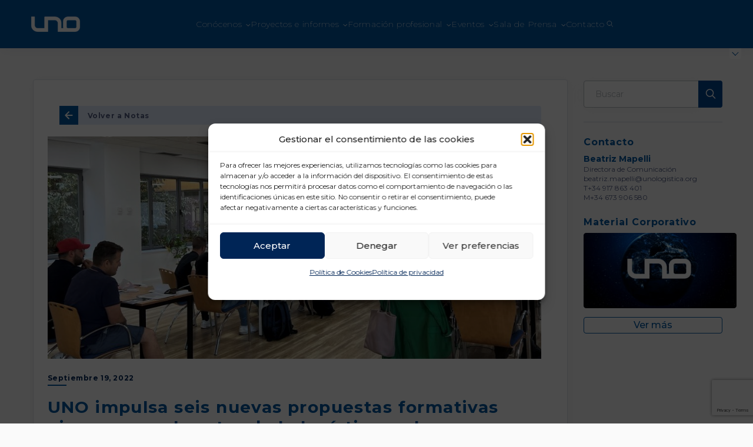

--- FILE ---
content_type: text/html; charset=UTF-8
request_url: https://unologistica.org/sala-de-prensa/nota-de-prensa/uno-impulsa-seis-nuevas-propuestas-formativas-pioneras-en-el-sector-de-la-logistica-y-el-transporte/
body_size: 23367
content:
<!DOCTYPE html>
<html lang="es" class="sr">
<head>
<meta charset="UTF-8" />
<meta http-equiv="X-UA-Compatible" content="IE=edge">
<meta name="viewport" content="width=device-width, initial-scale=1.0">
<!-- Facebook Pixel Code -->
<script>
!function(f,b,e,v,n,t,s)
{if(f.fbq)return;n=f.fbq=function(){n.callMethod?
n.callMethod.apply(n,arguments):n.queue.push(arguments)};
if(!f._fbq)f._fbq=n;n.push=n;n.loaded=!0;n.version='2.0';
n.queue=[];t=b.createElement(e);t.async=!0;
t.src=v;s=b.getElementsByTagName(e)[0];
s.parentNode.insertBefore(t,s)}(window, document,'script',
'https://connect.facebook.net/en_US/fbevents.js');
fbq('init', '3054153138154789');
fbq('track', 'PageView');
</script>
<noscript><img height="1" width="1" style="display:none"
src="https://www.facebook.com/tr?id=3054153138154789&ev=PageView&noscript=1"
/></noscript>
<!-- End Facebook Pixel Code -->
<script type="text/javascript">
_linkedin_data_partner_id = "162242";
</script><script type="text/javascript">
(function(){var s = document.getElementsByTagName("script")[0];
var b = document.createElement("script");
b.type = "text/javascript";b.async = true;
b.src = "https://snap.licdn.com/li.lms-analytics/insight.min.js";
s.parentNode.insertBefore(b, s);})();
</script>
<noscript>
<img height="1" width="1" style="display:none;" alt="" src="https://dc.ads.linkedin.com/collect/?pid=162242&fmt=gif" />
</noscript>
<meta name='robots' content='index, follow, max-image-preview:large, max-snippet:-1, max-video-preview:-1' />
<style>img:is([sizes="auto" i], [sizes^="auto," i]) { contain-intrinsic-size: 3000px 1500px }</style>
<!-- Google Tag Manager for WordPress by gtm4wp.com -->
<script data-cfasync="false" data-pagespeed-no-defer>
var gtm4wp_datalayer_name = "dataLayer";
var dataLayer = dataLayer || [];
</script>
<!-- End Google Tag Manager for WordPress by gtm4wp.com -->
<!-- This site is optimized with the Yoast SEO plugin v26.6 - https://yoast.com/wordpress/plugins/seo/ -->
<title>UNO impulsa 6 nuevas propuestas formativas - Uno Logística</title>
<meta name="description" content="Nuevas propuestas formativas en el sector de la logística y transporte, apostando por impulsar la capacitación de los profesionales del sector." />
<link rel="canonical" href="https://unologistica.org/sala-de-prensa/nota-de-prensa/uno-impulsa-seis-nuevas-propuestas-formativas-pioneras-en-el-sector-de-la-logistica-y-el-transporte/" />
<meta property="og:locale" content="es_ES" />
<meta property="og:type" content="article" />
<meta property="og:title" content="UNO impulsa 6 nuevas propuestas formativas - Uno Logística" />
<meta property="og:description" content="Nuevas propuestas formativas en el sector de la logística y transporte, apostando por impulsar la capacitación de los profesionales del sector." />
<meta property="og:url" content="https://unologistica.org/sala-de-prensa/nota-de-prensa/uno-impulsa-seis-nuevas-propuestas-formativas-pioneras-en-el-sector-de-la-logistica-y-el-transporte/" />
<meta property="og:site_name" content="Uno Logística" />
<meta property="article:publisher" content="https://www.facebook.com/UNO-Organizacin-Empresarial-de-Logstica-y-Transporte-106421213500991/" />
<meta property="article:modified_time" content="2023-03-23T13:54:22+00:00" />
<meta property="og:image" content="https://unologistica.org/wp-content/uploads/2023/02/Cursos_UNO_Logistica-1000x563-1-e1676713077140.jpg" />
<meta property="og:image:width" content="1000" />
<meta property="og:image:height" content="450" />
<meta property="og:image:type" content="image/jpeg" />
<meta name="twitter:card" content="summary_large_image" />
<meta name="twitter:site" content="@UNOlogistica" />
<meta name="twitter:label1" content="Tiempo de lectura" />
<meta name="twitter:data1" content="5 minutos" />
<script type="application/ld+json" class="yoast-schema-graph">{"@context":"https://schema.org","@graph":[{"@type":"WebPage","@id":"https://unologistica.org/sala-de-prensa/nota-de-prensa/uno-impulsa-seis-nuevas-propuestas-formativas-pioneras-en-el-sector-de-la-logistica-y-el-transporte/","url":"https://unologistica.org/sala-de-prensa/nota-de-prensa/uno-impulsa-seis-nuevas-propuestas-formativas-pioneras-en-el-sector-de-la-logistica-y-el-transporte/","name":"UNO impulsa 6 nuevas propuestas formativas - Uno Logística","isPartOf":{"@id":"https://unologistica.org/#website"},"primaryImageOfPage":{"@id":"https://unologistica.org/sala-de-prensa/nota-de-prensa/uno-impulsa-seis-nuevas-propuestas-formativas-pioneras-en-el-sector-de-la-logistica-y-el-transporte/#primaryimage"},"image":{"@id":"https://unologistica.org/sala-de-prensa/nota-de-prensa/uno-impulsa-seis-nuevas-propuestas-formativas-pioneras-en-el-sector-de-la-logistica-y-el-transporte/#primaryimage"},"thumbnailUrl":"https://unologistica.org/wp-content/uploads/2023/02/Cursos_UNO_Logistica-1000x563-1-e1676713077140.jpg","datePublished":"2022-09-19T09:39:06+00:00","dateModified":"2023-03-23T13:54:22+00:00","description":"Nuevas propuestas formativas en el sector de la logística y transporte, apostando por impulsar la capacitación de los profesionales del sector.","breadcrumb":{"@id":"https://unologistica.org/sala-de-prensa/nota-de-prensa/uno-impulsa-seis-nuevas-propuestas-formativas-pioneras-en-el-sector-de-la-logistica-y-el-transporte/#breadcrumb"},"inLanguage":"es","potentialAction":[{"@type":"ReadAction","target":["https://unologistica.org/sala-de-prensa/nota-de-prensa/uno-impulsa-seis-nuevas-propuestas-formativas-pioneras-en-el-sector-de-la-logistica-y-el-transporte/"]}]},{"@type":"ImageObject","inLanguage":"es","@id":"https://unologistica.org/sala-de-prensa/nota-de-prensa/uno-impulsa-seis-nuevas-propuestas-formativas-pioneras-en-el-sector-de-la-logistica-y-el-transporte/#primaryimage","url":"https://unologistica.org/wp-content/uploads/2023/02/Cursos_UNO_Logistica-1000x563-1-e1676713077140.jpg","contentUrl":"https://unologistica.org/wp-content/uploads/2023/02/Cursos_UNO_Logistica-1000x563-1-e1676713077140.jpg","width":1000,"height":450,"caption":"UNO impulsa seis nuevas propuestas formativas pioneras en el sector de la logística y el transporte"},{"@type":"BreadcrumbList","@id":"https://unologistica.org/sala-de-prensa/nota-de-prensa/uno-impulsa-seis-nuevas-propuestas-formativas-pioneras-en-el-sector-de-la-logistica-y-el-transporte/#breadcrumb","itemListElement":[{"@type":"ListItem","position":1,"name":"Home","item":"https://unologistica.org/"},{"@type":"ListItem","position":2,"name":"Notas de prensa","item":"https://unologistica.org/sala-de-prensa/blog/nota-prensa/"},{"@type":"ListItem","position":3,"name":"UNO impulsa seis nuevas propuestas formativas pioneras en el sector de la logística y el transporte"}]},{"@type":"WebSite","@id":"https://unologistica.org/#website","url":"https://unologistica.org/","name":"Uno Logística","description":"UNO, la Organización Empresarial de Logística y Transporte de España. La patronal del sector.","publisher":{"@id":"https://unologistica.org/#organization"},"potentialAction":[{"@type":"SearchAction","target":{"@type":"EntryPoint","urlTemplate":"https://unologistica.org/?s={search_term_string}"},"query-input":{"@type":"PropertyValueSpecification","valueRequired":true,"valueName":"search_term_string"}}],"inLanguage":"es"},{"@type":"Organization","@id":"https://unologistica.org/#organization","name":"Uno Logística","url":"https://unologistica.org/","logo":{"@type":"ImageObject","inLanguage":"es","@id":"https://unologistica.org/#/schema/logo/image/","url":"https://unologistica.org/wp-content/uploads/2024/07/uno_organizacin_empresarial_de_logstica_y_transporte_logo.jpeg","contentUrl":"https://unologistica.org/wp-content/uploads/2024/07/uno_organizacin_empresarial_de_logstica_y_transporte_logo.jpeg","width":200,"height":200,"caption":"Uno Logística"},"image":{"@id":"https://unologistica.org/#/schema/logo/image/"},"sameAs":["https://www.facebook.com/UNO-Organizacin-Empresarial-de-Logstica-y-Transporte-106421213500991/","https://x.com/UNOlogistica","https://www.flickr.com/photos/136670625@N04/albums","https://www.instagram.com/unologistica/","https://www.linkedin.com/company/uno-organizacin-empresarial-de-logstica-y-transporte","https://www.youtube.com/channel/UCx30KswDPfhoW9m7vrhv1tA"]}]}</script>
<!-- / Yoast SEO plugin. -->
<link rel='dns-prefetch' href='//fonts.googleapis.com' />
<link rel='stylesheet' id='wp-block-library-css' href='https://unologistica.org/wp-includes/css/dist/block-library/style.min.css?ver=07f13354cf837b422ee20e1b469b8766' type='text/css' media='all' />
<style id='classic-theme-styles-inline-css' type='text/css'>
/*! This file is auto-generated */
.wp-block-button__link{color:#fff;background-color:#32373c;border-radius:9999px;box-shadow:none;text-decoration:none;padding:calc(.667em + 2px) calc(1.333em + 2px);font-size:1.125em}.wp-block-file__button{background:#32373c;color:#fff;text-decoration:none}
</style>
<style id='global-styles-inline-css' type='text/css'>
:root{--wp--preset--aspect-ratio--square: 1;--wp--preset--aspect-ratio--4-3: 4/3;--wp--preset--aspect-ratio--3-4: 3/4;--wp--preset--aspect-ratio--3-2: 3/2;--wp--preset--aspect-ratio--2-3: 2/3;--wp--preset--aspect-ratio--16-9: 16/9;--wp--preset--aspect-ratio--9-16: 9/16;--wp--preset--color--black: #000000;--wp--preset--color--cyan-bluish-gray: #abb8c3;--wp--preset--color--white: #ffffff;--wp--preset--color--pale-pink: #f78da7;--wp--preset--color--vivid-red: #cf2e2e;--wp--preset--color--luminous-vivid-orange: #ff6900;--wp--preset--color--luminous-vivid-amber: #fcb900;--wp--preset--color--light-green-cyan: #7bdcb5;--wp--preset--color--vivid-green-cyan: #00d084;--wp--preset--color--pale-cyan-blue: #8ed1fc;--wp--preset--color--vivid-cyan-blue: #0693e3;--wp--preset--color--vivid-purple: #9b51e0;--wp--preset--gradient--vivid-cyan-blue-to-vivid-purple: linear-gradient(135deg,rgba(6,147,227,1) 0%,rgb(155,81,224) 100%);--wp--preset--gradient--light-green-cyan-to-vivid-green-cyan: linear-gradient(135deg,rgb(122,220,180) 0%,rgb(0,208,130) 100%);--wp--preset--gradient--luminous-vivid-amber-to-luminous-vivid-orange: linear-gradient(135deg,rgba(252,185,0,1) 0%,rgba(255,105,0,1) 100%);--wp--preset--gradient--luminous-vivid-orange-to-vivid-red: linear-gradient(135deg,rgba(255,105,0,1) 0%,rgb(207,46,46) 100%);--wp--preset--gradient--very-light-gray-to-cyan-bluish-gray: linear-gradient(135deg,rgb(238,238,238) 0%,rgb(169,184,195) 100%);--wp--preset--gradient--cool-to-warm-spectrum: linear-gradient(135deg,rgb(74,234,220) 0%,rgb(151,120,209) 20%,rgb(207,42,186) 40%,rgb(238,44,130) 60%,rgb(251,105,98) 80%,rgb(254,248,76) 100%);--wp--preset--gradient--blush-light-purple: linear-gradient(135deg,rgb(255,206,236) 0%,rgb(152,150,240) 100%);--wp--preset--gradient--blush-bordeaux: linear-gradient(135deg,rgb(254,205,165) 0%,rgb(254,45,45) 50%,rgb(107,0,62) 100%);--wp--preset--gradient--luminous-dusk: linear-gradient(135deg,rgb(255,203,112) 0%,rgb(199,81,192) 50%,rgb(65,88,208) 100%);--wp--preset--gradient--pale-ocean: linear-gradient(135deg,rgb(255,245,203) 0%,rgb(182,227,212) 50%,rgb(51,167,181) 100%);--wp--preset--gradient--electric-grass: linear-gradient(135deg,rgb(202,248,128) 0%,rgb(113,206,126) 100%);--wp--preset--gradient--midnight: linear-gradient(135deg,rgb(2,3,129) 0%,rgb(40,116,252) 100%);--wp--preset--font-size--small: 13px;--wp--preset--font-size--medium: 20px;--wp--preset--font-size--large: 36px;--wp--preset--font-size--x-large: 42px;--wp--preset--spacing--20: 0.44rem;--wp--preset--spacing--30: 0.67rem;--wp--preset--spacing--40: 1rem;--wp--preset--spacing--50: 1.5rem;--wp--preset--spacing--60: 2.25rem;--wp--preset--spacing--70: 3.38rem;--wp--preset--spacing--80: 5.06rem;--wp--preset--shadow--natural: 6px 6px 9px rgba(0, 0, 0, 0.2);--wp--preset--shadow--deep: 12px 12px 50px rgba(0, 0, 0, 0.4);--wp--preset--shadow--sharp: 6px 6px 0px rgba(0, 0, 0, 0.2);--wp--preset--shadow--outlined: 6px 6px 0px -3px rgba(255, 255, 255, 1), 6px 6px rgba(0, 0, 0, 1);--wp--preset--shadow--crisp: 6px 6px 0px rgba(0, 0, 0, 1);}:where(.is-layout-flex){gap: 0.5em;}:where(.is-layout-grid){gap: 0.5em;}body .is-layout-flex{display: flex;}.is-layout-flex{flex-wrap: wrap;align-items: center;}.is-layout-flex > :is(*, div){margin: 0;}body .is-layout-grid{display: grid;}.is-layout-grid > :is(*, div){margin: 0;}:where(.wp-block-columns.is-layout-flex){gap: 2em;}:where(.wp-block-columns.is-layout-grid){gap: 2em;}:where(.wp-block-post-template.is-layout-flex){gap: 1.25em;}:where(.wp-block-post-template.is-layout-grid){gap: 1.25em;}.has-black-color{color: var(--wp--preset--color--black) !important;}.has-cyan-bluish-gray-color{color: var(--wp--preset--color--cyan-bluish-gray) !important;}.has-white-color{color: var(--wp--preset--color--white) !important;}.has-pale-pink-color{color: var(--wp--preset--color--pale-pink) !important;}.has-vivid-red-color{color: var(--wp--preset--color--vivid-red) !important;}.has-luminous-vivid-orange-color{color: var(--wp--preset--color--luminous-vivid-orange) !important;}.has-luminous-vivid-amber-color{color: var(--wp--preset--color--luminous-vivid-amber) !important;}.has-light-green-cyan-color{color: var(--wp--preset--color--light-green-cyan) !important;}.has-vivid-green-cyan-color{color: var(--wp--preset--color--vivid-green-cyan) !important;}.has-pale-cyan-blue-color{color: var(--wp--preset--color--pale-cyan-blue) !important;}.has-vivid-cyan-blue-color{color: var(--wp--preset--color--vivid-cyan-blue) !important;}.has-vivid-purple-color{color: var(--wp--preset--color--vivid-purple) !important;}.has-black-background-color{background-color: var(--wp--preset--color--black) !important;}.has-cyan-bluish-gray-background-color{background-color: var(--wp--preset--color--cyan-bluish-gray) !important;}.has-white-background-color{background-color: var(--wp--preset--color--white) !important;}.has-pale-pink-background-color{background-color: var(--wp--preset--color--pale-pink) !important;}.has-vivid-red-background-color{background-color: var(--wp--preset--color--vivid-red) !important;}.has-luminous-vivid-orange-background-color{background-color: var(--wp--preset--color--luminous-vivid-orange) !important;}.has-luminous-vivid-amber-background-color{background-color: var(--wp--preset--color--luminous-vivid-amber) !important;}.has-light-green-cyan-background-color{background-color: var(--wp--preset--color--light-green-cyan) !important;}.has-vivid-green-cyan-background-color{background-color: var(--wp--preset--color--vivid-green-cyan) !important;}.has-pale-cyan-blue-background-color{background-color: var(--wp--preset--color--pale-cyan-blue) !important;}.has-vivid-cyan-blue-background-color{background-color: var(--wp--preset--color--vivid-cyan-blue) !important;}.has-vivid-purple-background-color{background-color: var(--wp--preset--color--vivid-purple) !important;}.has-black-border-color{border-color: var(--wp--preset--color--black) !important;}.has-cyan-bluish-gray-border-color{border-color: var(--wp--preset--color--cyan-bluish-gray) !important;}.has-white-border-color{border-color: var(--wp--preset--color--white) !important;}.has-pale-pink-border-color{border-color: var(--wp--preset--color--pale-pink) !important;}.has-vivid-red-border-color{border-color: var(--wp--preset--color--vivid-red) !important;}.has-luminous-vivid-orange-border-color{border-color: var(--wp--preset--color--luminous-vivid-orange) !important;}.has-luminous-vivid-amber-border-color{border-color: var(--wp--preset--color--luminous-vivid-amber) !important;}.has-light-green-cyan-border-color{border-color: var(--wp--preset--color--light-green-cyan) !important;}.has-vivid-green-cyan-border-color{border-color: var(--wp--preset--color--vivid-green-cyan) !important;}.has-pale-cyan-blue-border-color{border-color: var(--wp--preset--color--pale-cyan-blue) !important;}.has-vivid-cyan-blue-border-color{border-color: var(--wp--preset--color--vivid-cyan-blue) !important;}.has-vivid-purple-border-color{border-color: var(--wp--preset--color--vivid-purple) !important;}.has-vivid-cyan-blue-to-vivid-purple-gradient-background{background: var(--wp--preset--gradient--vivid-cyan-blue-to-vivid-purple) !important;}.has-light-green-cyan-to-vivid-green-cyan-gradient-background{background: var(--wp--preset--gradient--light-green-cyan-to-vivid-green-cyan) !important;}.has-luminous-vivid-amber-to-luminous-vivid-orange-gradient-background{background: var(--wp--preset--gradient--luminous-vivid-amber-to-luminous-vivid-orange) !important;}.has-luminous-vivid-orange-to-vivid-red-gradient-background{background: var(--wp--preset--gradient--luminous-vivid-orange-to-vivid-red) !important;}.has-very-light-gray-to-cyan-bluish-gray-gradient-background{background: var(--wp--preset--gradient--very-light-gray-to-cyan-bluish-gray) !important;}.has-cool-to-warm-spectrum-gradient-background{background: var(--wp--preset--gradient--cool-to-warm-spectrum) !important;}.has-blush-light-purple-gradient-background{background: var(--wp--preset--gradient--blush-light-purple) !important;}.has-blush-bordeaux-gradient-background{background: var(--wp--preset--gradient--blush-bordeaux) !important;}.has-luminous-dusk-gradient-background{background: var(--wp--preset--gradient--luminous-dusk) !important;}.has-pale-ocean-gradient-background{background: var(--wp--preset--gradient--pale-ocean) !important;}.has-electric-grass-gradient-background{background: var(--wp--preset--gradient--electric-grass) !important;}.has-midnight-gradient-background{background: var(--wp--preset--gradient--midnight) !important;}.has-small-font-size{font-size: var(--wp--preset--font-size--small) !important;}.has-medium-font-size{font-size: var(--wp--preset--font-size--medium) !important;}.has-large-font-size{font-size: var(--wp--preset--font-size--large) !important;}.has-x-large-font-size{font-size: var(--wp--preset--font-size--x-large) !important;}
:where(.wp-block-post-template.is-layout-flex){gap: 1.25em;}:where(.wp-block-post-template.is-layout-grid){gap: 1.25em;}
:where(.wp-block-columns.is-layout-flex){gap: 2em;}:where(.wp-block-columns.is-layout-grid){gap: 2em;}
:root :where(.wp-block-pullquote){font-size: 1.5em;line-height: 1.6;}
</style>
<link rel='stylesheet' id='contact-form-7-css' href='https://unologistica.org/wp-content/plugins/contact-form-7/includes/css/styles.css?ver=6.1.3' type='text/css' media='all' />
<link rel='stylesheet' id='mfcf7_zl_button_style-css' href='https://unologistica.org/wp-content/plugins/multiline-files-for-contact-form-7/css/style.css?12&#038;ver=6.8.3' type='text/css' media='all' />
<link rel='stylesheet' id='cmplz-general-css' href='https://unologistica.org/wp-content/plugins/complianz-gdpr/assets/css/cookieblocker.min.css?ver=1765874590' type='text/css' media='all' />
<link rel='stylesheet' id='bootstrap-css' href='https://unologistica.org/wp-content/themes/unologistica/assets/css/bootstrap.min.css?ver=07f13354cf837b422ee20e1b469b8766' type='text/css' media='all' />
<link rel='stylesheet' id='global-css' href='https://unologistica.org/wp-content/themes/unologistica/assets/css/global.min.css?ver=07f13354cf837b422ee20e1b469b8766' type='text/css' media='all' />
<link rel='stylesheet' id='pagina-css' href='https://unologistica.org/wp-content/themes/unologistica/assets/css/sala-de-prensa.min.css?ver=07f13354cf837b422ee20e1b469b8766' type='text/css' media='all' />
<link rel='stylesheet' id='googleFonts-css' href='https://fonts.googleapis.com/css?family=Tangerine&#038;ver=6.8.3' type='text/css' media='all' />
<link rel='stylesheet' id='cf7cf-style-css' href='https://unologistica.org/wp-content/plugins/cf7-conditional-fields/style.css?ver=2.6.5' type='text/css' media='all' />
<script type="text/javascript" src="https://unologistica.org/wp-includes/js/jquery/jquery.min.js?ver=3.7.1" id="jquery-core-js"></script>
<script type="text/javascript" src="https://unologistica.org/wp-includes/js/jquery/jquery-migrate.min.js?ver=3.4.1" id="jquery-migrate-js"></script>
<script type="text/javascript" src="https://unologistica.org/wp-content/plugins/multiline-files-for-contact-form-7/js/zl-multine-files.js?ver=07f13354cf837b422ee20e1b469b8766" id="mfcf7_zl_multiline_files_script-js"></script>
<script type="text/javascript" src="https://unologistica.org/wp-content/themes/unologistica/assets/js/bootstrap.bundle.min.js?ver=07f13354cf837b422ee20e1b469b8766" id="bootstrap-js"></script>
<script type="text/javascript" src="https://unologistica.org/wp-content/themes/unologistica/assets/js/fontawesome.js?ver=07f13354cf837b422ee20e1b469b8766" id="fontawesome-js"></script>
<script type="text/javascript" src="https://unologistica.org/wp-content/themes/unologistica/assets/js/scrollreveal.js?ver=07f13354cf837b422ee20e1b469b8766" id="scrollreveal-js"></script>
<script type="text/javascript" src="https://unologistica.org/wp-content/themes/unologistica/assets/js/funciones.js?ver=07f13354cf837b422ee20e1b469b8766" id="funciones-js"></script>
<link rel="https://api.w.org/" href="https://unologistica.org/wp-json/" /><link rel="alternate" title="JSON" type="application/json" href="https://unologistica.org/wp-json/wp/v2/nota-prensa/1887" /><link rel="alternate" title="oEmbed (JSON)" type="application/json+oembed" href="https://unologistica.org/wp-json/oembed/1.0/embed?url=https%3A%2F%2Funologistica.org%2Fsala-de-prensa%2Fnota-de-prensa%2Funo-impulsa-seis-nuevas-propuestas-formativas-pioneras-en-el-sector-de-la-logistica-y-el-transporte%2F" />
<link rel="alternate" title="oEmbed (XML)" type="text/xml+oembed" href="https://unologistica.org/wp-json/oembed/1.0/embed?url=https%3A%2F%2Funologistica.org%2Fsala-de-prensa%2Fnota-de-prensa%2Funo-impulsa-seis-nuevas-propuestas-formativas-pioneras-en-el-sector-de-la-logistica-y-el-transporte%2F&#038;format=xml" />
<!-- start Simple Custom CSS and JS -->
<style type="text/css">
.postid-8281 .espacio-start{
height:5px!important;
}
.postid-8281 card.socio-colaborador .logo span {
width: 250px;
background-color: #ffffff00;
padding: 37px;
display: block;
margin-bottom: 40px;
}
.postid-8281 #eventos section.patrocinador card.socio-colaborador {
max-width: 680px;
margin: auto;
margin-top: -60px;
}
.postid-8281 #eventos h2 {
font-weight: 700;
font-size: 28px;
line-height: 34px;
letter-spacing: 0.05em;
margin-bottom: 30px;
border: 2px solid #002556;
}
.postid-8281 #eventos section {
margin: 20px auto 100px auto;
}
.postid-8281 #eventos section.impactos {
display: flex
;
flex-wrap: wrap;
flex-direction: row;
justify-content: center;
align-items: center;
align-content: center;
gap: 25px;
padding-top: 30px;
}
.postid-8281 card.socio-colaborador .logo span img {
content: url('https://unologistica.org/wp-content/uploads/2024/12/MB-star_S_n_3Coffice.png');
}
.postid-8281 #eventos section.fotos-jornada a, #eventos section.fotos-evento a {
max-width: 450px!important;
}
</style>
<!-- end Simple Custom CSS and JS -->
<!-- start Simple Custom CSS and JS -->
<style type="text/css">
/* Blog PRL */ 
.postid-8131 figure.wp-block-table.tabla-sin-margen {
margin: 0 0 0rem;
}
figure.wp-block-table.tabla-sin-margen.texto-blanco strong{
color: #fff !important;
}
.wp-block-cover.is-light.texto-blanco.has-white-color.has-text-color.has-link-color.wp-elements-caa1f956c4577e3476c44aad168fe92d strong{
color: #fff !important;
}
</style>
<!-- end Simple Custom CSS and JS -->
<!-- start Simple Custom CSS and JS -->
<style type="text/css">
/*  */ 
span.subheader-master {
font-size: 20px;
line-height: 28px !important;
font-weight: 400;
}
</style>
<!-- end Simple Custom CSS and JS -->
<!-- start Simple Custom CSS and JS -->
<style type="text/css">
/* Landing votación */ 
p.pregunta
{
margin-top: 30px !important;
}</style>
<!-- end Simple Custom CSS and JS -->
<!-- start Simple Custom CSS and JS -->
<style type="text/css">
/*    */ 
.page-id-6982 .wp-block-column {
max-width: 100%!important;
}
.page-id-6982 .contenedor-itinerario {
background: white;
padding: 52px 20px 30px 20px;
border-radius: 8px;
box-shadow: 0px 4px 6px rgba(0, 0, 0, 0.1);
max-width: 700px;
width: 100%;
margin: 0 auto;
text-align: center;
}
.page-id-6982 .item-itinerario {
display: flex;
align-items: flex-start; /* Asegura que la imagen y el texto estén alineados correctamente */
text-align: left;
gap: 10px; /* Espacio entre la imagen y el texto */
}
.page-id-6982 .icono-hora {
display: flex;
align-items: center;
flex-shrink: 0; /* Evita que la imagen y la hora se reduzcan */
}
.page-id-6982 .bullet {
width: 16px;
height: 16px;
margin-right: 5px;
}
.page-id-6982 .hora {
font-weight: 700;
color: #002556;
white-space: nowrap; /* Evita que la hora se divida en dos líneas */
}
.page-id-6982 .texto {
flex-grow: 1; /* Hace que el texto ocupe el espacio restante */
font-weight: 400;
}
/*  Estilos formulario  */
div#wpcf7-f7009-o1 {
width: 859px !important;
text-align: center !important;
align-items: center !important;
margin: 0 auto !important;
}
.page-id-6982 form input[type=text], form input[type=email], form input[type=tel], form input[type=number], form textarea {
width: 100%!important;
height: auto!important;
}
.page-id-6982 form input[type=text], form input[type=email], form input[type=tel], form input[type=number] {
width: 100%;
height: auto!important;
}
.page-id-6982 .wpcf7 form .wpcf7-response-output {
border-color: #0058a3 !important;
font-size: 17px !important;
text-align: center !important;
line-height: 18px !important;
color: #fff;
background-color: #0058a3;
padding: 20px;
}
</style>
<!-- end Simple Custom CSS and JS -->
<!-- start Simple Custom CSS and JS -->
<style type="text/css">
/*  */ 
.fondo-blog-azul {
background-color: #002057!important;
}
.fondo-blog-azul strong {
color: #ffffff!important;
}
p.fondo-blog-azul {
padding: 20px !important;
}
.fondo-blog-azul a {
color: #d3d3d3!important;
}</style>
<!-- end Simple Custom CSS and JS -->
<!-- start Simple Custom CSS and JS -->
<style type="text/css">
/*  */ 
.page-id-6842 .titulo-pregunta{
font-size: 27px;
font-weight: 600;
line-height: 50px;
text-align: left!important;
}
.page-id-6842 .pregunta-landing-ecommerce {
font-size: 19px;
font-weight: 600;
line-height: 30px;
text-align: left !important;
}
.page-id-6842 h1{
font-size: 55px!important;
margin-bottom: 0px!important;
text-align:center!important;
}
.page-id-6842 h2 {
margin-top: 20px!important;
}
.page-id-6842 p.pregunta-landing-ecommerce {
padding-top: 25px !important;
}
.page-id-6842 p.titulo-pregunta {
background-color: #002556;
color: #fff;
padding: 0px 20px !important;
margin-top: 50px !important;
font-size: 23px;
}
.page-id-6842 .formulario-votacion .wpcf7-list-item {
text-align: left!important;
}
.page-id-6842 form input[type=text], form input[type=email], form input[type=tel], form input[type=number], form textarea {
width: 100%;
height: 130px;
}
.page-id-6842 span.letra-peque-seleccion-x2 {
font-size: 15px!important;
}
.page-id-6842 .formulario-votacion .wpcf7-form-control.wpcf7-submit.has-spinner {
font-size: 21px;
left: 5%;
margin-top: 50px;
}
.centrar-botonera-landing {
text-align: center !important;
}
.texto-agradecimiento-encuesta{
font-size:25px!important;
}
.caja-checkbox-otras {
margin-top: -10px!important;
}
</style>
<!-- end Simple Custom CSS and JS -->
<!-- start Simple Custom CSS and JS -->
<style type="text/css">
/* https://unologistica.org/redefiniendo-la-logistica-con-inteligencia-artificial-hacia-una-nueva-era-de-eficiencia-y-personalizacion/ */
.page-id-6509 p {
margin-bottom: 20px;
}
.page-id-6509 li {
margin-bottom: 20px;
}
/* FIN https://unologistica.org/redefiniendo-la-logistica-con-inteligencia-artificial-hacia-una-nueva-era-de-eficiencia-y-personalizacion/ */
/* FOTONOTICIAS 2025 */
/* FIN FOTONOTICIAS 2025 ------------------------------------------------------ */
ul.lista-auren {
text-align: left;
list-style-position: inside;
display: grid;
left: 30%;
position: relative;
}
ul.lista-addingplus {
text-align: left;
list-style-position: inside;
display: grid;
left: 30%;
position: relative;
width: 40%;
}
ul.lista-landing-lt{
text-align: left;
list-style-position: inside;
display: grid;
left: 30%;
position: relative;
width: 40%;
margin-bottom: 0px;
}
ol.lista-landing-lt{
text-align: left;
list-style-position: inside;
display: grid;
left: 30%;
position: relative;
width: 40%;
}
@media only screen and (min-width:320px) and (max-width:767px){
ul.lista-auren {
left: 0% !important;
}
ul.lista-addingplus {
left: 0% !important;
}
ul.lista-landing-lt{
left: 0% !important;
}
ol.lista-landing-lt{
left: 0% !important;
}
}</style>
<!-- end Simple Custom CSS and JS -->
<!-- start Simple Custom CSS and JS -->
<style type="text/css">
/* LANDING ENCUESTA 2025 */ 
.page-id-6431 h1 {
margin-bottom: -20px;
text-align: center;
font-size: 50px!important;
}
.page-id-6431 .legal h2, .legal h2 strong {
font-weight: 600;
font-size: 30px;
line-height: 27px;
margin-bottom: 20px;
}
.page-id-6431 .titulo-digitalizacion-logistica{
}
.page-id-6431 .formulario-votacion {
text-align: justify!important;
}
.page-id-6431 .separar-texto-landing-2025{
margin-bottom:50px!important;
}
.page-id-6431 p.has-text-align-center.agradecimiento.has-large-font-size {
padding-top: 60px;
}
.page-id-6431 p.pregunta {
padding-top: 50px !important;
}
.page-id-6431 .pregunta {
font-size: 20px!important;
font-weight: 600;
line-height: 35px!important;
}
.page-id-6431 span.pregunta-seleecione{
font-size: 15px!important;
}
.page-id-6431 .formulario-votacion .wpcf7-form-control.wpcf7-submit.has-spinner {
margin-top: 50px!important;
font-size: 20px!important;
}
.page-id-6431 .centrar-botonera-landing{
text-align:center!important;
}
.page-id-6431 .agradecimiento{ 
font-size:24px!important;
}
/* LANDING ENCUESTA 2026 */ 
.page-id-8719 h1 {
margin-bottom: -20px;
text-align: center;
font-size: 50px!important;
}
.page-id-8719 .legal h2, .legal h2 strong {
font-weight: 600;
font-size: 30px;
line-height: 27px;
margin-bottom: 20px;
}
.page-id-8719 .titulo-digitalizacion-logistica{
}
.page-id-8719 .formulario-votacion {
text-align: justify!important;
}
.page-id-8719 .separar-texto-landing-2025{
margin-bottom:50px!important;
}
.page-id-8719 p.has-text-align-center.agradecimiento.has-large-font-size {
padding-top: 60px;
}
.page-id-8719 p.pregunta {
padding-top: 50px !important;
}
.page-id-8719 .pregunta {
font-size: 20px!important;
font-weight: 600;
line-height: 35px!important;
}
.page-id-8719 span.pregunta-seleecione{
font-size: 15px!important;
}
.page-id-8719 .formulario-votacion .wpcf7-form-control.wpcf7-submit.has-spinner {
margin-top: 50px!important;
font-size: 20px!important;
}
.page-id-8719 .centrar-botonera-landing{
text-align:center!important;
}
.page-id-8719 .agradecimiento{ 
font-size:24px!important;
}
</style>
<!-- end Simple Custom CSS and JS -->
<!-- start Simple Custom CSS and JS -->
<style type="text/css">
#home-eventos .eventos .card .img .card-img-top, #home-eventos .cursos .card .img .card-img-top, #home-cursos .eventos .card .img .card-img-top, #home-cursos .cursos .card .img .card-img-top {
transition: transform 0.5s ease;
z-index: 2;
width: 100%;
height: auto;
max-height: 240px;
}
/*  BLOG */
.header-img {
margin-left: -20px;
}
@media (max-width: 768px) {
.header-img {
margin-left: 0px!important;
}
}</style>
<!-- end Simple Custom CSS and JS -->
<!-- start Simple Custom CSS and JS -->
<style type="text/css">
.postid-6155 .espacio-start{
height:5px!important;
}
.postid-6155 card.socio-colaborador .logo span {
width: 250px;
background-color: #ffffff00;
padding: 37px;
display: block;
margin-bottom: 40px;
}
.postid-6155 #eventos section.patrocinador card.socio-colaborador {
max-width: 680px;
margin: auto;
margin-top: -60px;
}
.postid-6155 #eventos h2 {
font-weight: 700;
font-size: 28px;
line-height: 34px;
letter-spacing: 0.05em;
margin-bottom: 30px;
border: 2px solid #002556;
}
.postid-6155 #eventos section {
margin: 20px auto 100px auto;
}
.postid-6155 #eventos section.impactos {
display: flex
;
flex-wrap: wrap;
flex-direction: row;
justify-content: center;
align-items: center;
align-content: center;
gap: 25px;
padding-top: 30px;
}
.postid-6155 card.socio-colaborador .logo span img {
content: url('https://unologistica.org/wp-content/uploads/2024/12/MB-star_S_n_3Coffice.png');
}</style>
<!-- end Simple Custom CSS and JS -->
<!-- start Simple Custom CSS and JS -->
<style type="text/css">
/* Add your CSS code here.
For example:
.example {
color: red;
}
For brushing up on your CSS knowledge, check out http://www.w3schools.com/css/css_syntax.asp
End of comment */ 
.postid-4912  ul li.persona:before {
content: url(https://unologistica.org/wp-content/themes/unologistica/assets/imgs/iconos/contacto.svg);
}
.para-jornadas-landing {
POSITION: RELATIVE;
right: 40%;
}
.jornadas-landing  {
width: 800px;
right: 30%;
position: relative;
text-align: center;
}</style>
<!-- end Simple Custom CSS and JS -->
<!-- start Simple Custom CSS and JS -->
<style type="text/css">
/* Add your CSS code here.
For example:
.example {
color: red;
}
For brushing up on your CSS knowledge, check out http://www.w3schools.com/css/css_syntax.asp
End of comment */
.destacado .postid-4912 #proyectos h3 {
font-style: normal;
font-weight: 700;
font-size: 28px;
line-height: 30px;
text-align: left;
color: #ffff;
display: block;
margin: 0 auto 45px auto;
}
.goodman-titulo-01{
font-style: normal;
font-weight: 600;
font-size: 20px;
line-height: 27px;
color: #002556;
}
.postid-4912 p{
padding:0px;
}
.alinear-centro-img img, svg {
vertical-align: middle;
margin: auto;
display: block;
margin-bottom: 30px;
}
.postid-4912  ul li{
list-style:none;
}
.postid-4912 .accordion-item:last-of-type .accordion-collapse li{
text-decoration:none;
font-weight:500;
}
.postid-4912  ul li.persona:before {
content: url(https://unologistica.org/wp-content/themes/unologistica/assets/imgs/iconos/contacto.svg);
margin-right:15px!important;
vertical-align: middle;
}
.postid-4912  ul li.email:before {
content: url(https://unologistica.org/wp-content/themes/unologistica/assets/imgs/iconos/email-azul.svg);
margin-right:15px!important;
vertical-align: middle;
}
.postid-4912  ul li.telefono:before {
content: url(https://unologistica.org/wp-content/themes/unologistica/assets/imgs/iconos/telefono-azul.svg);
margin-right:15px!important;
vertical-align: middle;
}
.postid-4912  ul li.link:before {
content: url(https://unologistica.org/wp-content/themes/unologistica/assets/imgs/iconos/www.svg);
margin-right:15px!important;
vertical-align: middle;
}
.postid-4912 .info .accordion-button {
background-color: #FFF;
padding: 14px;
font-size: 16px;
line-height: 20px;
letter-spacing: 0.05em;
font-weight: 600;
font-size: 16px;
line-height: 20px;
letter-spacing: 0.05em;
color: #0058A3;
letter-spacing: -0.05em;
border-top-right-radius: 4px;
border-top-left-radius: 4px;
box-shadow: 2px 2px 20px 1px rgba(157, 157, 157, 0.1);
}
.accordion-item p {
margin: 0 !important;
}
/* 
.postid-4912 .accordion-item:last-of-type .accordion-button.collapsed{
background-color: #FFF;
padding: 14px;
font-size: 16px;
line-height: 20px;
letter-spacing: 0.05em;
font-weight: 600;
font-size: 16px;
line-height: 20px;
letter-spacing: 0.05em;
color: #0058A3;
letter-spacing: -0.05em;
border-top-right-radius: 4px;
border-top-left-radius: 4px;
box-shadow: 2px 2px 20px 1px rgba(157, 157, 157, 0.1);
}
*/ 
postid-4912 button.accordion-button {
background-color: #FFF !important;
padding: 14px;
font-size: 16px !important;
line-height: 20px;
letter-spacing: 0.05em;
font-weight: 600;
font-size: 16px;
line-height: 20px;
letter-spacing: 0.05em;
color: #0058A3 !important;
letter-spacing: -0.05em;
border-top-right-radius: 4px !important;
border-top-left-radius: 4px !important;
box-shadow: 2px 2px 20px 1px rgba(157, 157) !important;
}
.accordion-item:last-of-type .accordion-collapse a{
text-decoration:none;
font-size:14px!important;
font-weight:700!important;
color:#545F8D!important;
}
.accordion-item:last-of-type .accordion-collapse li{
text-decoration:none;
font-size:14px!important;
font-weight:700!important;
color:#545F8D!important;
}
</style>
<!-- end Simple Custom CSS and JS -->
<!-- start Simple Custom CSS and JS -->
<style type="text/css">
.postid-4534 #eventos section.evento-header .titulo h1 {
font-size: 38px;
line-height: 49px;
}
.postid-4534 h2.tit-jornada {
text-align: center;
color:#0058a3;
}
.postid-4534 section.contenido.container{
margin-bottom:50px !important;
margin-top:-40px !important;
}
a.btn.btn-azul.pdf {
width: 15%;
margin:auto;
text-align:center;
margin-bottom:25px!important;
margin-top:15px!important;
}
/*.img {
margin-right: 15px;
}*/
.ponencia {
display: inline-flex;
}
.postid-2305 card.formulario {
display: none;
}
.postid-2305 #formacion.master .pestanas .tab-content {
justify-content: center;
padding: 0;
}
.postid-4142  .listado.convenios {
margin-top: 25px;
}
.postid-4142  .convenios{
display: flex;
gap: 8px;
flex-direction: row;
flex-wrap: wrap;
align-items: stretch;
justify-content: center;
max-width: 808px;
margin: 0 auto;
}
.postid-4142 .convenios .card {
width: 100%;
padding: 24px;
box-shadow: 2px 2px 20px 1px rgba(157, 157, 157, 0.2);
border-radius: 4px;
display: flex;
justify-content: center;
align-items: flex-start;
align-content: center;
flex-direction: row;
border: none;
}
.postid-4142 .convenios .card .card-body {
align-items: flex-start;
}
.postid-4142 .convenios .card .card-title {
flex-basis: 79%;
padding-right: 35px;
}
.postid-4142 .convenios .card p a {
font-weight: 400;
font-size: 14px;
line-height: 20px;
letter-spacing: 0.05em;
text-decoration: none;
display: flex;
max-width: 170px;
padding: 9px 16px;
}
.postid-4142 .convenios .card .card-title::before {
display: block;
content: "";
width: 15px;
height: 15px;
background: #0058A3;
transform: rotate(-45deg);
position: absolute;
left: 0;
}
.postid-4142 .convenios .card .card-body {
padding: 0;
display: contents;
flex-direction: row;
justify-content: space-between;
flex-wrap: wrap;
justify-content: flex-end;
}
.postid-4142 .convenios .card p a {
background-color: #002556;
color: #FFF;
border-radius: 4px;
}
.postid-4142  .convenios .card p a::before {
content: url(https://unologistica.org/wp-content/themes/unologistica/assets/imgs/iconos/pdf.svg);
width: 33px;
height: 32px;
border-right: 1px solid rgb(0, 72, 144);
display: inline-block;
margin-right: 10px;
}
.postid-4142 .card {
--bs-card-spacer-y: 1rem;
--bs-card-spacer-x: 1rem;
--bs-card-title-spacer-y: 0.5rem;
--bs-card-border-width: 1px;
--bs-card-border-color: var(--bs-border-color-translucent);
--bs-card-border-radius: 0.375rem;
--bs-card-box-shadow: ;
--bs-card-inner-border-radius: calc(0.375rem - 1px);
--bs-card-cap-padding-y: 0.5rem;
--bs-card-cap-padding-x: 1rem;
--bs-card-cap-bg: rgba(0, 0, 0, 0.03);
--bs-card-cap-color: ;
--bs-card-height: ;
--bs-card-color: ;
--bs-card-bg: #fff;
--bs-card-img-overlay-padding: 1rem;
--bs-card-group-margin: 0.75rem;
position: relative;
display: flex;
flex-direction: column;
min-width: 0;
height: var(--bs-card-height);
word-wrap: break-word;
background-color: var(--bs-card-bg);
background-clip: border-box;
border: var(--bs-card-border-width) solid var(--bs-card-border-color);
border-radius: var(--bs-card-border-radius);
}
.postid-4142 .convenios .card .card-title {
font-weight: 700;
font-size: 16px;
line-height: 20px;
letter-spacing: 0.05em;
display: flex;
align-items: center;
position: relative;
padding-left: 35px;
padding-right: 0px;
width: 100%;
margin: 0;
}
.postid-4142 .listado.convenios p {
margin-bottom: 0 !important;
}
.postid-4142 .listado.convenios a {
color: #fff !important;
line-height: 30px !important;
}
.postid-4142 .titulos-convenios{
font-weight: 700;
font-size: 28px !important;
color: #002556 !important;
padding-bottom: 65px;
line-height: 34px;
text-align: center;
letter-spacing: 0.05em;
text-align: center;
margin-top: 70px;
margin-bottom: 50px;
}
.postid-695 .documentacion .listado:last-child::before {
content: "Estudio" !important;
color:  #0058A3 !important;
font-size:16px !important;
font-weight:bold;
}
.documentacion .listado:last-child {
font-size: 0px !important;
}
.margen-izquierda{
margin-left:30px;
}
/*FORMULARIO VOTACION PREMUIOS 2023*/
.pregunta {
font-size: 24px;
font-weight: 600;
line-height: 50px;
}
.formulario-votacion .wpcf7-list-item {
display: block;
margin: 10px 0px 16px 0em;
font-size: 16px;
}
.formulario-votacion  .wpcf7-form-control.wpcf7-submit.has-spinner {
width: 50%;
font-size: 15px;
padding: 10px;
background: #002556;
color: #fff;
border: 0;
border-radius: 4px;
margin-top: 25px;
left: 5%;
position: relative;
}
.formulario-votacion .wpcf7-form-control.wpcf7-submit.has-spinner:hover {
background: #0058a3;
}
.formulario-votacion {
text-align: center;
}
@media only screen and (min-width:320px) and (max-width:767px){
.postid-4142 .convenios .card {
display: block !important;
}
.formulario-votacion  .wpcf7-form-control.wpcf7-submit.has-spinner {
width: 90% !important;
left: 0% !important;
}
.page-id-387 #blog article {
max-height: auto !important;
}
.page-id-387 div#listado-blog {
max-height: 100% !important;
}
.page-id-387  .header-img img {
object-fit: cover !important;
width: 100% !important;
}
}
.page-id-3443 span.subtitular:before {
content: "Votación de candidaturas";
display: block;
font-weight: 700;
font-size: 16px;
line-height: 20px;
text-align: center;
letter-spacing: .05em;
color: #0058a3;
padding: 0;
margin: 40px 0 0;
}
span.subtitular {
font-size: 0;
margin-top: 0 !important;
}
.page-id-3443 main.container.legal h1 {
font-size: 0px;
}
.page-id-3443 .legal h1:before {
content: "Premios Líderes de la Logística 2023";
font-size: 40px !important;
}
.page-id-387 #blog article {
max-width: 445px;
max-height: 830px;
}
/*.page-id-387 div#listado-blog {
max-height: 870px;
}*/
section.tags {
display: none;
}
.menosinter p {
margin-bottom: 0 !important;
}
.postid-4142 .basico.container h3 {
margin-bottom: 20px !important;
border-bottom: 1px solid #d3d3d363;
padding-bottom: 20px;
}
p.menos-margen {
margin-bottom: 0;
line-height: 14px;
}
section#banners img {
width: 303px;
height: 252px;
}
.page-id-326 button#seccion-socios-colaboradores-tab:before {
content: "Colaboradores";
font-size: 14px;
color: #B6BBC0;
font-weight: 500;
margin-left: 5px;
}
.page-id-326 button#seccion-socios-colaboradores-tab {
color: transparent;
font-size: 0;
}
.page-id-326  div#seccion-socios-colaboradores h4:before {
font-weight: 700;
font-size: 28px;
line-height: 34px;
letter-spacing: 0.05em;
color: #002556;
margin-bottom: 40px;
content: "Colaboradores";
}
.page-id-326  div#seccion-socios-colaboradores h4{
color: transparent;
font-size: 0;
}
/**/
.Agradecimiento{
margin-top: 2rem;
}
.page-id-326 .header-img{
margin: auto !important;
}</style>
<!-- end Simple Custom CSS and JS -->
<!-- start Simple Custom CSS and JS -->
<meta name="msvalidate.01" content="8C73E835A5D975E2855D8C3B2C085192" />
<!-- end Simple Custom CSS and JS -->
<!-- Google Tag Manager -->
<script>!function(){"use strict";function l(e){for(var t=e,r=0,n=document.cookie.split(";");r<n.length;r++){var o=n[r].split("=");if(o[0].trim()===t)return o[1]}}function s(e){return localStorage.getItem(e)}function u(e){return window[e]}function A(e,t){e=document.querySelector(e);return t?null==e?void 0:e.getAttribute(t):null==e?void 0:e.textContent}var e=window,t=document,r="script",n="dataLayer",o="https://net4ever.unologistica.org",a="",i="L1QZwurtaplu",c="4bk=aWQ9R1RNLVBSNU0zTDI%3D&amp;type=8b8e4c94",g="cookie",v="_sbp",E="",d=!1;try{var d=!!g&&(m=navigator.userAgent,!!(m=new RegExp("Version/([0-9._]+)(.*Mobile)?.*Safari.*").exec(m)))&&16.4<=parseFloat(m[1]),f="stapeUserId"===g,I=d&&!f?function(e,t,r){void 0===t&&(t="");var n={cookie:l,localStorage:s,jsVariable:u,cssSelector:A},t=Array.isArray(t)?t:[t];if(e&&n[e])for(var o=n[e],a=0,i=t;a<i.length;a++){var c=i[a],c=r?o(c,r):o(c);if(c)return c}else console.warn("invalid uid source",e)}(g,v,E):void 0;d=d&&(!!I||f)}catch(e){console.error(e)}var m=e,g=(m[n]=m[n]||[],m[n].push({"gtm.start":(new Date).getTime(),event:"gtm.js"}),t.getElementsByTagName(r)[0]),v=I?"&bi="+encodeURIComponent(I):"",E=t.createElement(r),f=(d&&(i=8<i.length?i.replace(/([a-z]{8}$)/,"kp$1"):"kp"+i),!d&&a?a:o);E.async=!0,E.src=f+"/"+i+".js?"+c+v,null!=(e=g.parentNode)&&e.insertBefore(E,g)}();</script>
<!-- End Google Tag Manager -->
<style>.cmplz-hidden {
display: none !important;
}</style>
<!-- Google Tag Manager for WordPress by gtm4wp.com -->
<!-- GTM Container placement set to off -->
<script data-cfasync="false" data-pagespeed-no-defer type="text/javascript">
var dataLayer_content = {"pagePostType":"nota-prensa","pagePostType2":"single-nota-prensa","pagePostAuthor":"Beatriz Mapelli"};
dataLayer.push( dataLayer_content );
</script>
<script data-cfasync="false" data-pagespeed-no-defer type="text/javascript">
console.warn && console.warn("[GTM4WP] Google Tag Manager container code placement set to OFF !!!");
console.warn && console.warn("[GTM4WP] Data layer codes are active but GTM container must be loaded using custom coding !!!");
</script>
<!-- End Google Tag Manager for WordPress by gtm4wp.com --><link rel="icon" href="https://unologistica.org/wp-content/uploads/2023/10/cropped-LOGOPERFIL-UNO-32x32.png" sizes="32x32" />
<link rel="icon" href="https://unologistica.org/wp-content/uploads/2023/10/cropped-LOGOPERFIL-UNO-192x192.png" sizes="192x192" />
<link rel="apple-touch-icon" href="https://unologistica.org/wp-content/uploads/2023/10/cropped-LOGOPERFIL-UNO-180x180.png" />
<meta name="msapplication-TileImage" content="https://unologistica.org/wp-content/uploads/2023/10/cropped-LOGOPERFIL-UNO-270x270.png" />
</head>
<body data-rsssl=1 data-cmplz=1 class="wp-singular nota-prensa-template-default single single-nota-prensa postid-1887 wp-theme-unologistica">
<header class="site-header sticky-top ">
<nav class="navbar navbar-expand-md">
<div class="container">
<a class="navbar-brand" href="https://unologistica.org">
<img src="https://unologistica.org/wp-content/themes/unologistica/assets/imgs/logo_blanco.svg" alt="Uno Logística" />
</a>
<button class="navbar-toggler collapsed" type="button" data-bs-toggle="collapse" data-bs-target="#menu_principal" aria-controls="menu_principal" aria-expanded="false" aria-label="Toggle navigation">
<span class="navbar-toggler-icon"></span>
</button>
<div id="menu_principal" class="navbar-collapse collapse  justify-content-end"><ul class="navbar-nav mb-2 mb-md-0"><li  id="menu-item-555" class="menu-item menu-item-type-post_type menu-item-object-page menu-item-has-children dropdown nav-item nav-item-555 nav-item dropdown"><a href="https://unologistica.org/conocenos/" class="nav-link  dropdown-toggle" data-bs-toggle="dropdown" aria-haspopup="true" aria-expanded="false">Conócenos<i class="flecha_menu"></i></a>
<ul class="dropdown-menu  depth_0">
<li  id="menu-item-556" class="menu-item menu-item-type-post_type menu-item-object-page nav-item nav-item-556 nav-item dropdown"><a href="https://unologistica.org/conocenos/que-es-uno/" class="dropdown-item ">¿Qué es UNO?</a></li>
<li  id="menu-item-800" class="menu-item menu-item-type-post_type menu-item-object-page nav-item nav-item-800 nav-item dropdown"><a href="https://unologistica.org/conocenos/areas-de-trabajo/" class="dropdown-item ">Áreas de trabajo</a></li>
<li  id="menu-item-562" class="menu-item menu-item-type-post_type menu-item-object-page nav-item nav-item-562 nav-item dropdown"><a href="https://unologistica.org/conocenos/organos-de-gobierno/" class="dropdown-item ">Órganos de Gobierno</a></li>
<li  id="menu-item-561" class="menu-item menu-item-type-post_type menu-item-object-page nav-item nav-item-561 nav-item dropdown"><a href="https://unologistica.org/conocenos/nuestros-socios/" class="dropdown-item ">Nuestros Socios</a></li>
<li  id="menu-item-1799" class="menu-item menu-item-type-post_type menu-item-object-page nav-item nav-item-1799 nav-item dropdown"><a href="https://unologistica.org/conocenos/portal-de-transparencia/" class="dropdown-item ">Portal de Transparencia</a></li>
</ul>
</li>
<li  id="menu-item-726" class="menu-item menu-item-type-post_type menu-item-object-page menu-item-has-children dropdown nav-item nav-item-726 nav-item dropdown"><a href="https://unologistica.org/proyectos-e-informes/" class="nav-link  dropdown-toggle" data-bs-toggle="dropdown" aria-haspopup="true" aria-expanded="false">Proyectos e informes<i class="flecha_menu"></i></a>
<ul class="dropdown-menu  depth_0">
<li  id="menu-item-5695" class="menu-item menu-item-type-post_type menu-item-object-proyecto nav-item nav-item-5695 nav-item dropdown"><a href="https://unologistica.org/proyectos-e-informes/icle-2023/" class="dropdown-item ">ICLE 2023</a></li>
<li  id="menu-item-7210" class="menu-item menu-item-type-post_type menu-item-object-proyecto nav-item nav-item-7210 nav-item dropdown"><a href="https://unologistica.org/proyectos-e-informes/prevencion-de-riesgos-laborales-2025/" class="dropdown-item ">Prevención de Riesgos Laborales 2025</a></li>
<li  id="menu-item-4219" class="menu-item menu-item-type-custom menu-item-object-custom nav-item nav-item-4219 nav-item dropdown"><a href="https://unologistica.org/proyectos-e-informes/convenios-colectivos/" class="dropdown-item ">Convenios Colectivos</a></li>
<li  id="menu-item-7527" class="menu-item menu-item-type-post_type menu-item-object-proyecto nav-item nav-item-7527 nav-item dropdown"><a href="https://unologistica.org/proyectos-e-informes/digitalizacion-logistica/" class="dropdown-item ">Digitalización Logística</a></li>
<li  id="menu-item-7526" class="menu-item menu-item-type-post_type menu-item-object-proyecto nav-item nav-item-7526 nav-item dropdown"><a href="https://unologistica.org/proyectos-e-informes/logistica-de-ecommerce/" class="dropdown-item ">Logística de Ecommerce</a></li>
<li  id="menu-item-727" class="menu-item menu-item-type-post_type menu-item-object-proyecto nav-item nav-item-727 nav-item dropdown"><a href="https://unologistica.org/proyectos-e-informes/ordenanzas-de-movilidad/" class="dropdown-item ">Ordenanzas de movilidad</a></li>
<li  id="menu-item-1222" class="menu-item menu-item-type-post_type menu-item-object-proyecto nav-item nav-item-1222 nav-item dropdown"><a href="https://unologistica.org/proyectos-e-informes/la-r-evolucion-tecnologica/" class="dropdown-item ">La R-Evolución Tecnológica</a></li>
<li  id="menu-item-1266" class="menu-item menu-item-type-post_type menu-item-object-proyecto nav-item nav-item-1266 nav-item dropdown"><a href="https://unologistica.org/proyectos-e-informes/tendencias-tecnologicas-post-covid-19-en-el-sector-logistico/" class="dropdown-item ">Tendencias Tecnológicas Post Covid-19</a></li>
<li  id="menu-item-1299" class="menu-item menu-item-type-post_type menu-item-object-proyecto nav-item nav-item-1299 nav-item dropdown"><a href="https://unologistica.org/proyectos-e-informes/inmologistica/" class="dropdown-item ">Inmologística</a></li>
<li  id="menu-item-1271" class="menu-item menu-item-type-post_type menu-item-object-proyecto nav-item nav-item-1271 nav-item dropdown"><a href="https://unologistica.org/proyectos-e-informes/proyecto-citet/" class="dropdown-item ">CITET</a></li>
</ul>
</li>
<li  id="menu-item-566" class="menu-item menu-item-type-post_type menu-item-object-page menu-item-has-children dropdown nav-item nav-item-566 nav-item dropdown"><a href="https://unologistica.org/formacion-profesional/" class="nav-link  dropdown-toggle" data-bs-toggle="dropdown" aria-haspopup="true" aria-expanded="false">Formación profesional<i class="flecha_menu"></i></a>
<ul class="dropdown-menu  depth_0">
<li  id="menu-item-2366" class="menu-item menu-item-type-post_type menu-item-object-formacion nav-item nav-item-2366 nav-item dropdown"><a href="https://unologistica.org/formacion/master-logistica-4-0-y-digital-supply-chain-de-uno/" class="dropdown-item ">Máster Logística 4.0 y Digital Supply Chain</a></li>
<li  id="menu-item-1349" class="menu-item menu-item-type-post_type menu-item-object-formacion nav-item nav-item-1349 nav-item dropdown"><a href="https://unologistica.org/formacion/vi-edicion-master-executive-direccion-y-gestion-logistica/" class="dropdown-item ">Máster Executive Dirección y Gestión Logística</a></li>
<li  id="menu-item-567" class="menu-item menu-item-type-post_type menu-item-object-page nav-item nav-item-567 nav-item dropdown"><a href="https://unologistica.org/formacion-profesional/cursos-y-seminarios/" class="dropdown-item ">Cursos y seminarios</a></li>
</ul>
</li>
<li  id="menu-item-569" class="menu-item menu-item-type-post_type menu-item-object-page menu-item-has-children dropdown nav-item nav-item-569 nav-item dropdown"><a href="https://unologistica.org/eventos/" class="nav-link  dropdown-toggle" data-bs-toggle="dropdown" aria-haspopup="true" aria-expanded="false">Eventos<i class="flecha_menu"></i></a>
<ul class="dropdown-menu  depth_0">
<li  id="menu-item-568" class="menu-item menu-item-type-post_type menu-item-object-page nav-item nav-item-568 nav-item dropdown"><a href="https://unologistica.org/eventos/jornadas-tecnicas/" class="dropdown-item ">Jornadas técnicas</a></li>
<li  id="menu-item-1547" class="menu-item menu-item-type-post_type menu-item-object-evento nav-item nav-item-1547 nav-item dropdown"><a href="https://unologistica.org/evento/premios-lideres-de-la-logistica-2025/" class="dropdown-item ">Premios UNO</a></li>
</ul>
</li>
<li  id="menu-item-558" class="menu-item menu-item-type-post_type menu-item-object-page menu-item-has-children dropdown nav-item nav-item-558 nav-item dropdown"><a href="https://unologistica.org/sala-de-prensa/" class="nav-link  dropdown-toggle" data-bs-toggle="dropdown" aria-haspopup="true" aria-expanded="false">Sala de Prensa<i class="flecha_menu"></i></a>
<ul class="dropdown-menu  depth_0">
<li  id="menu-item-564" class="menu-item menu-item-type-post_type menu-item-object-page nav-item nav-item-564 nav-item dropdown"><a href="https://unologistica.org/sala-de-prensa/notas-de-prensa/" class="dropdown-item ">Notas de prensa</a></li>
<li  id="menu-item-563" class="menu-item menu-item-type-post_type menu-item-object-page nav-item nav-item-563 nav-item dropdown"><a href="https://unologistica.org/sala-de-prensa/blog/" class="dropdown-item ">Blog</a></li>
<li  id="menu-item-560" class="menu-item menu-item-type-post_type menu-item-object-page nav-item nav-item-560 nav-item dropdown"><a href="https://unologistica.org/sala-de-prensa/imagenes/" class="dropdown-item ">Galería Multimedia</a></li>
<li  id="menu-item-2017" class="menu-item menu-item-type-post_type menu-item-object-page nav-item nav-item-2017 nav-item dropdown"><a href="https://unologistica.org/sala-de-prensa/material-corporativo/" class="dropdown-item ">Material Corporativo</a></li>
<li  id="menu-item-570" class="menu-item menu-item-type-post_type menu-item-object-page nav-item nav-item-570 nav-item dropdown"><a href="https://unologistica.org/sala-de-prensa/agenda/" class="dropdown-item ">Agenda</a></li>
</ul>
</li>
<li  id="menu-item-565" class="menu-item menu-item-type-post_type menu-item-object-page nav-item nav-item-565 nav-item dropdown"><a href="https://unologistica.org/contacto/" class="nav-link ">Contacto</a></li>
<li  id="menu-item-815" class="buscador menu-item menu-item-type-custom menu-item-object-custom nav-item nav-item-815 nav-item dropdown"><a href="#" class="nav-link ">Buscador</a></li>
</ul></div>
<div id="buscador_principal">
<form role="search" method="get" action="https://unologistica.org">
<button class="cerrar"><i></i>Cerrar</button>
<input type="text" name="s" id="buscador_general" placeholder="Introduce texto a buscar">
</form>
</div>
</div>
</nav>
<div id="banner-hazte-socio" class="text-center" onclick="banner()">
<p class="mb-0">ÚNETE A UNO LOGÍSTICA <a href="#" title="ÚNETE A UNO LOGÍSTICA" class="btn btn-azul hazte-socio">Hazte socio</a></p>
<div class="flecha">
<span></span>
</div>
</div>
</header>
<main class="container-fluid">
<div class="container notas-prensa" id="blog">
<div class=" row bloque mt-3 ">
<div class="col-12 col-md-9" id="post">
<article id="post-1887" class="post-single post-1887 nota-prensa type-nota-prensa status-publish has-post-thumbnail hentry">
<a href="https://unologistica.org/sala-de-prensa/notas-de-prensa/" rel="bookmark" class="volver mt-0" title="Volver a Notas">Volver a Notas</a>
<header class="entry-header header-img">
<img width="1000" height="450" src="https://unologistica.org/wp-content/uploads/2023/02/Cursos_UNO_Logistica-1000x563-1-e1676713077140.jpg" class="attachment-full size-full" alt="UNO impulsa seis nuevas propuestas formativas pioneras en el sector de la logística y el transporte" decoding="async" fetchpriority="high" srcset="https://unologistica.org/wp-content/uploads/2023/02/Cursos_UNO_Logistica-1000x563-1-e1676713077140.jpg 1000w, https://unologistica.org/wp-content/uploads/2023/02/Cursos_UNO_Logistica-1000x563-1-e1676713077140-450x203.jpg 450w, https://unologistica.org/wp-content/uploads/2023/02/Cursos_UNO_Logistica-1000x563-1-e1676713077140-768x346.jpg 768w, https://unologistica.org/wp-content/uploads/2023/02/Cursos_UNO_Logistica-1000x563-1-e1676713077140-393x177.jpg 393w, https://unologistica.org/wp-content/uploads/2023/02/Cursos_UNO_Logistica-1000x563-1-e1676713077140-150x68.jpg 150w" sizes="(max-width: 1000px) 100vw, 1000px" />                                <time datetime="2022-09-19T09:39:06+02:00" itemprop="datePublished">septiembre 19, 2022</time>
<h1 class="titulo">
UNO impulsa seis nuevas propuestas formativas pioneras en el sector de la logística y el transporte                                </h1>
</header><!-- .entry-header -->
<div class="entry-content">
<ul class="wp-block-list">
<li><em><strong>La Organización Empresarial de Logística y Transporte de España sigue apostando por impulsar la capacitación de los profesionales del sector a través de distintos cursos y seminarios pioneros, sin coste para el alumno.</strong></em></li>
</ul>
<p><strong>Madrid, 19 de septiembre de 2022.&nbsp;</strong>UNO, la Organización Empresarial de Logística y Transporte de España, ha inaugurado el curso 2022/23 con un amplio programa de propuestas formativas que sirven como herramienta imprescindible para impulsar la capacitación de los profesionales del sector, atendiendo a las nuevas necesidades de las empresas. A través de un total de 74 horas lectivas, los alumnos podrán conocer de primera mano las claves de la profesión y su regulación, las habilidades operativas y comerciales necesarias para el desarrollo de su actividad y las nuevas&nbsp;<em>skills</em>&nbsp;que demanda el sector.&nbsp;</p>
<p>Tal y como explica el presidente de UNO,&nbsp;<strong>Francisco Aranda</strong>,<em>&nbsp;“venimos observando grandes dificultades por parte de las empresas para encontrar personal cualificado que disponga de la formación y las habilidades necesarias, por lo que hemos optado por impulsar cursos y seminarios pioneros basados en la innovación, la digitalización o el liderazgo, con los que completar la formación desde un punto de vista práctico y seguir impulsando el talento”</em>.</p>
<p><em>“Desde UNO estamos convencidos de que la formación con valor añadido real es siempre una inversión y una palanca imprescindible para el desarrollo del sector, pues impulsa la competitividad de nuestras empresas y ayuda a la generación de riqueza y empleo”</em>, ha concluido Aranda.</p>
<p><strong>Cursos y seminarios de UNO</strong></p>
<p>A lo largo de los meses de septiembre, octubre y noviembre, y respondiendo a las demandas de las empresas, la patronal española de logística ofrecerá seis interesantes propuestas formativas de carácter práctico y sin coste para el alumno, gracias a que están subvencionados por el Ministerio de Transporte, Movilidad y Agenda Urbana, con las que aprenderán materias relacionadas con la ofimática, la administración o la digitalización.</p>
<p>Entre las propuestas que se desarrollarán en los próximos meses se encuentra el seminario&nbsp;<strong>‘Turno de la logística inversa: claves y desafíos’</strong>, que se celebrará los días 27 y 28 de septiembre. Durante estas jornadas, se ofrecerán las claves para implantar sistemas de logística inversa ágiles que permitan eficientar la operativa empresarial, los posibles límites que ésta contempla, la legislación que hay detrás o la gestión de residuos, entre otras cuestiones.</p>
<p>El 18 y 19 de octubre se celebrará el seminario&nbsp;<strong>‘Gestión integral de la seguridad en el transporte y la logística’</strong>, en el que se darán a conocer las principales certificaciones en el ámbito de la seguridad y su aplicación, las claves para la gestión de la seguridad en las empresas de transporte, las tecnologías aplicadas a la seguridad, la visión de las aseguradoras, las tendencias de futuro en la cadena de suministro o los distintos casos de éxito que marcan tendencia.</p>
<p>También el 4 de octubre se inaugurará el curso&nbsp;<strong>‘Claves para una gestión eficiente del reparto de mercancías’</strong>, en el que se dará a conocer la Ordenanza de Movilidad Sostenible del Ayuntamiento de Madrid, los agentes logísticos involucrados en la DUM, los diferentes modelos de distribución, los conceptos que definen la última milla o la caracterización de combustibles alternativos y su necesidad de implantación, entre otras temáticas.</p>
<p>Por último, la semana del 24 de octubre se celebrará el curso&nbsp;<strong>‘Diseño de cuadro de mandos para el control de gestión en la cadena de suministro’</strong>, que permitirá aprender a organizar los diferentes datos de una empresa y obtener conclusiones de los mismos mediante la aplicación más extendida para la realización de cuadros de mando: Microsoft Power Bi. Durante este curso, lo alumnos aprenderán a crear su propio cuadro de mando, aprendiendo a desarrollar esta nueva herramienta de gestión.</p>
<p>El 15 de noviembre se inicia el seminario<strong>&nbsp;‘Transporte internacional y gestión aduanera’</strong>, con el que los alumnos podrán conocer los cambios previstos para la gestión del Transporte Internacional (Incoterms 2020), el nuevo marco jurídico relativo al operador económico autorizado, los regímenes aduaneros y las infracciones y sanciones aduaneras, las directrices del Plan de Control Tributario y Aduanero de 2020 desarrollado por la Agencia Estatal de Administración Tributaria o el impacto de dicho marco jurídico en los operadores de transporte internacional.</p>
<p>La última de las propuestas formativas de este año 2022 está organizada bajo el&nbsp;<strong>título ‘Aplicación de la sostenibilidad ambiental en la logística y el transporte’</strong>. El curso arrancará el próximo 3 de noviembre y persigue trasladar a los alumnos la influencia de la sostenibilidad en el sector, las claves para alinear la estrategia de la empresa con los ODS, dar a conocer las obligaciones legales que tiene la empresa en la gestión de residuos peligrosos, así como explicar los requisitos de un Sistema de Gestión Ambiental en base a la Norma UNE-EN ISO 14001:2004 y el Reglamento EMAS.</p>
<p>Todos aquellos interesados en optar por éstas y otras propuestas formativas de UNO deberán reservar su plaza a través del siguiente enlace:<a href="https://www.unologistica.org/formacion-subvencionada/">&nbsp;https://www.unologistica.org/formacion-subvencionada/</a></p>
<p><em><strong>Sobre UNO Logística</strong></em></p>
<p>UNO es la organización empresarial de los operadores de logística y transporte, un sector que representa el 8% del PIB. Este ámbito de actividad gestiona más de 500 millones de envíos anuales, lo que supone 5 millones de toneladas al año y da empleo a más de un millón de trabajadores. UNO agrupa a las empresas que diseñan, organizan, gestionan y controlan los procesos de una o varias fases de la cadena de suministro.</p>
</div><!-- .entry-content -->
<footer class="entry-footer">
<div class="descargar">
<div>
<a href="https://unologistica.org/wp-content/uploads/2023/03/NP_UNO-impulsa-seis-nuevas-propuestas-formativas-pioneras-en-el-sector-de-la-logistica-y-el-transporte.pdf" target="_blank">Descargar Nota de Prensa en PDF</a>
</div>
<div class="compartir">
<span>Compartir</span>
<ul><li><a href="https://www.linkedin.com/cws/share?url=https://unologistica.org/sala-de-prensa/nota-de-prensa/uno-impulsa-seis-nuevas-propuestas-formativas-pioneras-en-el-sector-de-la-logistica-y-el-transporte/" class="Linkedin"  target="_blank">Linkedin</a></li><li><a href="https://twitter.com/intent/tweet?original_referer=https%3A%2F%2Funologistica.org&amp;ref_src=twsrc%5Etfw%7Ctwcamp%5Ebuttonembed%7Ctwterm%5Eshare%7Ctwgr%5E&amp;text=UNO+impulsa+seis+nuevas+propuestas+formativas+pioneras+en+el+sector+de+la+log%C3%ADstica+y+el+transporte&amp;url=https%3A%2F%2Funologistica.org%2Fsala-de-prensa%2Fnota-de-prensa%2Funo-impulsa-seis-nuevas-propuestas-formativas-pioneras-en-el-sector-de-la-logistica-y-el-transporte%2F&amp;" class="Twitter"
data-url="https://unologistica.org/sala-de-prensa/nota-de-prensa/uno-impulsa-seis-nuevas-propuestas-formativas-pioneras-en-el-sector-de-la-logistica-y-el-transporte/"
data-via="wpbeginner"
data-text="UNO impulsa seis nuevas propuestas formativas pioneras en el sector de la logística y el transporte"
data-count="vertical" target="_blank" >Twitter</a></li><li><a href="http://www.facebook.com/sharer/sharer.php?u=https%3A%2F%2Funologistica.org%2Fsala-de-prensa%2Fnota-de-prensa%2Funo-impulsa-seis-nuevas-propuestas-formativas-pioneras-en-el-sector-de-la-logistica-y-el-transporte%2F" class="Facebook"  target="_blank">Facebook</a></li><li><a href="https://www.linkedin.com/cws/share?url=https://unologistica.org/sala-de-prensa/nota-de-prensa/uno-impulsa-seis-nuevas-propuestas-formativas-pioneras-en-el-sector-de-la-logistica-y-el-transporte/" class="Flicker"  target="_blank">Flicker</a></li></ul></div>
</div>
</footer><!-- .entry-footer -->
<a href="https://unologistica.org/sala-de-prensa/notas-de-prensa/" rel="bookmark" class="volver mb-0" title="Volver a Notas">Volver a Notas</a>
<span class="dashicons dashicons-twitter"></span>
</article>
</div>
<div class="col-12 col-md-3" id="columna-horizontal">
<section class="buscador">
<form id="buscador" role="search" method="get" action="https://unologistica.org/sala-de-prensa/notas-de-prensa/">
<div class="input-group mb-3">
<input type="text" class="form-control" placeholder="Buscar" aria-label="Recipient's username" aria-describedby="button-addon2" id="b" name="b" value="">
<button class="btn btn-azul-claro boton-buscar" type="submit" id="button-addon2">Buscar</button>
</div>
</form>    </section>
<hr>
<section class="contacto">
<h3 class="titular">Contacto</h3>
<p><strong>Beatriz Mapelli</strong><br />
Directora de Comunicación<br />
<a href="mailto:beatriz.mapelli@unologistica.org">beatriz.mapelli@unologistica.org</a><br />
T+34 917 863 401<br />
M+34 673 906 580</p>
</section>
<section class="material">
<h3 class="titular">Material Corporativo</h3>
<p><img loading="lazy" decoding="async" class="alignnone wp-image-834 size-full" title="Material corporativo UNO" src="https://unologistica.org/wp-content/uploads/2023/01/material-coporativo.jpg" alt="Material corporativo UNO" width="260" height="128" srcset="https://unologistica.org/wp-content/uploads/2023/01/material-coporativo.jpg 260w, https://unologistica.org/wp-content/uploads/2023/01/material-coporativo-150x74.jpg 150w" sizes="auto, (max-width: 260px) 100vw, 260px" /></p>
<p><a href="https://unologistica.org/sala-de-prensa/material-corporativo/">Ver más</a></p>
</section>            </div>
</div>
</div>
</main>

<footer class="container-fluid">
<div class="contacto">
<hr class="container">
<p>CENTRO DE TRANSPORTES DE COSLADA<br>C/ Luxemburgo, 2, módulo 2, 2ª planta
28821 Coslada (Madrid)</p>
</div>
<div class="botones container">
<a href="mailto:info@unologistica.org" title="info@unologistica.org" class="btn btn-azul email">
info@unologistica.org
</a>
<a href="tel:91 786 34 01" title="91 786 34 01" class="btn btn-azul telefono">
91 786 34 01
</a>
</div>
<nav class="container">
<div class="logo-footer">
<img src="https://unologistica.org/wp-content/themes/unologistica/assets/imgs/logo_blanco.svg" alt="Mi SVG feliz" class="logo-footer" loading="lazy" />
</div>
<div class="menu-footer"><ul class="nav"><li  class="menu-item menu-item-type-post_type menu-item-object-page menu-item-has-children dropdown nav-item nav-item-555"><a href="https://unologistica.org/conocenos/" class="nav-link  dropdown-toggle" data-bs-toggle="dropdown" aria-haspopup="true" aria-expanded="false">Conócenos<i class="flecha_menu"></i></a>
<ul class="">
<li  class="menu-item menu-item-type-post_type menu-item-object-page nav-item nav-item-556"><a href="https://unologistica.org/conocenos/que-es-uno/" class="dropdown-item ">¿Qué es UNO?</a></li>
<li  class="menu-item menu-item-type-post_type menu-item-object-page nav-item nav-item-800"><a href="https://unologistica.org/conocenos/areas-de-trabajo/" class="dropdown-item ">Áreas de trabajo</a></li>
<li  class="menu-item menu-item-type-post_type menu-item-object-page nav-item nav-item-562"><a href="https://unologistica.org/conocenos/organos-de-gobierno/" class="dropdown-item ">Órganos de Gobierno</a></li>
<li  class="menu-item menu-item-type-post_type menu-item-object-page nav-item nav-item-561"><a href="https://unologistica.org/conocenos/nuestros-socios/" class="dropdown-item ">Nuestros Socios</a></li>
<li  class="menu-item menu-item-type-post_type menu-item-object-page nav-item nav-item-1799"><a href="https://unologistica.org/conocenos/portal-de-transparencia/" class="dropdown-item ">Portal de Transparencia</a></li>
</ul>
</li>
<li  class="menu-item menu-item-type-post_type menu-item-object-page menu-item-has-children dropdown nav-item nav-item-726"><a href="https://unologistica.org/proyectos-e-informes/" class="nav-link  dropdown-toggle" data-bs-toggle="dropdown" aria-haspopup="true" aria-expanded="false">Proyectos e informes<i class="flecha_menu"></i></a>
<ul class="">
<li  class="menu-item menu-item-type-post_type menu-item-object-proyecto nav-item nav-item-5695"><a href="https://unologistica.org/proyectos-e-informes/icle-2023/" class="dropdown-item ">ICLE 2023</a></li>
<li  class="menu-item menu-item-type-post_type menu-item-object-proyecto nav-item nav-item-7210"><a href="https://unologistica.org/proyectos-e-informes/prevencion-de-riesgos-laborales-2025/" class="dropdown-item ">Prevención de Riesgos Laborales 2025</a></li>
<li  class="menu-item menu-item-type-custom menu-item-object-custom nav-item nav-item-4219"><a href="https://unologistica.org/proyectos-e-informes/convenios-colectivos/" class="dropdown-item ">Convenios Colectivos</a></li>
<li  class="menu-item menu-item-type-post_type menu-item-object-proyecto nav-item nav-item-7527"><a href="https://unologistica.org/proyectos-e-informes/digitalizacion-logistica/" class="dropdown-item ">Digitalización Logística</a></li>
<li  class="menu-item menu-item-type-post_type menu-item-object-proyecto nav-item nav-item-7526"><a href="https://unologistica.org/proyectos-e-informes/logistica-de-ecommerce/" class="dropdown-item ">Logística de Ecommerce</a></li>
<li  class="menu-item menu-item-type-post_type menu-item-object-proyecto nav-item nav-item-727"><a href="https://unologistica.org/proyectos-e-informes/ordenanzas-de-movilidad/" class="dropdown-item ">Ordenanzas de movilidad</a></li>
<li  class="menu-item menu-item-type-post_type menu-item-object-proyecto nav-item nav-item-1222"><a href="https://unologistica.org/proyectos-e-informes/la-r-evolucion-tecnologica/" class="dropdown-item ">La R-Evolución Tecnológica</a></li>
<li  class="menu-item menu-item-type-post_type menu-item-object-proyecto nav-item nav-item-1266"><a href="https://unologistica.org/proyectos-e-informes/tendencias-tecnologicas-post-covid-19-en-el-sector-logistico/" class="dropdown-item ">Tendencias Tecnológicas Post Covid-19</a></li>
<li  class="menu-item menu-item-type-post_type menu-item-object-proyecto nav-item nav-item-1299"><a href="https://unologistica.org/proyectos-e-informes/inmologistica/" class="dropdown-item ">Inmologística</a></li>
<li  class="menu-item menu-item-type-post_type menu-item-object-proyecto nav-item nav-item-1271"><a href="https://unologistica.org/proyectos-e-informes/proyecto-citet/" class="dropdown-item ">CITET</a></li>
</ul>
</li>
<li  class="menu-item menu-item-type-post_type menu-item-object-page menu-item-has-children dropdown nav-item nav-item-566"><a href="https://unologistica.org/formacion-profesional/" class="nav-link  dropdown-toggle" data-bs-toggle="dropdown" aria-haspopup="true" aria-expanded="false">Formación profesional<i class="flecha_menu"></i></a>
<ul class="">
<li  class="menu-item menu-item-type-post_type menu-item-object-formacion nav-item nav-item-2366"><a href="https://unologistica.org/formacion/master-logistica-4-0-y-digital-supply-chain-de-uno/" class="dropdown-item ">Máster Logística 4.0 y Digital Supply Chain</a></li>
<li  class="menu-item menu-item-type-post_type menu-item-object-formacion nav-item nav-item-1349"><a href="https://unologistica.org/formacion/vi-edicion-master-executive-direccion-y-gestion-logistica/" class="dropdown-item ">Máster Executive Dirección y Gestión Logística</a></li>
<li  class="menu-item menu-item-type-post_type menu-item-object-page nav-item nav-item-567"><a href="https://unologistica.org/formacion-profesional/cursos-y-seminarios/" class="dropdown-item ">Cursos y seminarios</a></li>
</ul>
</li>
<li  class="menu-item menu-item-type-post_type menu-item-object-page menu-item-has-children dropdown nav-item nav-item-569"><a href="https://unologistica.org/eventos/" class="nav-link  dropdown-toggle" data-bs-toggle="dropdown" aria-haspopup="true" aria-expanded="false">Eventos<i class="flecha_menu"></i></a>
<ul class="">
<li  class="menu-item menu-item-type-post_type menu-item-object-page nav-item nav-item-568"><a href="https://unologistica.org/eventos/jornadas-tecnicas/" class="dropdown-item ">Jornadas técnicas</a></li>
<li  class="menu-item menu-item-type-post_type menu-item-object-evento nav-item nav-item-1547"><a href="https://unologistica.org/evento/premios-lideres-de-la-logistica-2025/" class="dropdown-item ">Premios UNO</a></li>
</ul>
</li>
<li  class="menu-item menu-item-type-post_type menu-item-object-page menu-item-has-children dropdown nav-item nav-item-558"><a href="https://unologistica.org/sala-de-prensa/" class="nav-link  dropdown-toggle" data-bs-toggle="dropdown" aria-haspopup="true" aria-expanded="false">Sala de Prensa<i class="flecha_menu"></i></a>
<ul class="">
<li  class="menu-item menu-item-type-post_type menu-item-object-page nav-item nav-item-564"><a href="https://unologistica.org/sala-de-prensa/notas-de-prensa/" class="dropdown-item ">Notas de prensa</a></li>
<li  class="menu-item menu-item-type-post_type menu-item-object-page nav-item nav-item-563"><a href="https://unologistica.org/sala-de-prensa/blog/" class="dropdown-item ">Blog</a></li>
<li  class="menu-item menu-item-type-post_type menu-item-object-page nav-item nav-item-560"><a href="https://unologistica.org/sala-de-prensa/imagenes/" class="dropdown-item ">Galería Multimedia</a></li>
<li  class="menu-item menu-item-type-post_type menu-item-object-page nav-item nav-item-2017"><a href="https://unologistica.org/sala-de-prensa/material-corporativo/" class="dropdown-item ">Material Corporativo</a></li>
<li  class="menu-item menu-item-type-post_type menu-item-object-page nav-item nav-item-570"><a href="https://unologistica.org/sala-de-prensa/agenda/" class="dropdown-item ">Agenda</a></li>
</ul>
</li>
<li  class="menu-item menu-item-type-post_type menu-item-object-page nav-item nav-item-565"><a href="https://unologistica.org/contacto/" class="nav-link ">Contacto</a></li>
</li>
</ul></div>
<div class="foot">
<div class="legales">
<a target="_blank" href="https://unologistica.org/aviso-legal/">Aviso Legal</a>
<a target="_blank" href="https://unologistica.org/politica-de-cookies/">Política de Cookies</a>
<a target="_blank" href="https://unologistica.org/politica-de-privacidad/">Política de Privacidad</a>
</div>
<div class="social">
<a target="_blank" href="https://www.linkedin.com/company/uno-organizaci%C3%B3n-empresarial-de-
log%C3%ADstica-y-transporte/" class="linkedin">Linkedin</a>
<a target="_blank" href="https://twitter.com/UNOlogistica" class="twitter">Twitter</a>
<a target="_blank" href="https://www.facebook.com/UNOLogisticayTransporte" class="fb">Facebook</a>
<a target="_blank" href="https://www.youtube.com/channel/UCx30KswDPfhoW9m7vrhv1tA" class="youtube">Youtube</a>
<a target="_blank" href="https://www.flickr.com/photos/136670625@N04/albums" class="flicker">flicker</a>
</div>
</div>
</nav>
</footer>
<!-- Modal -->
<div class="modal  fade" id="modalNuevoSocio" data-bs-keyboard="false" tabindex="-1" aria-labelledby="staticBackdropLabel" aria-hidden="true">
<div class="modal-dialog modal-lg modal-dialog-centered">
<div class="modal-content">
<div class="modal-header">
<button type="button" class="btn-close" data-bs-dismiss="modal" aria-label="Close"></button>
<h4>Quiero ser socio de UNO Logísitica<span></span></h4>
</div>
<div class="modal-body">
<div class="wpcf7 no-js" id="wpcf7-f1154-o1" lang="es-ES" dir="ltr" data-wpcf7-id="1154">
<div class="screen-reader-response"><p role="status" aria-live="polite" aria-atomic="true"></p> <ul></ul></div>
<form action="/sala-de-prensa/nota-de-prensa/uno-impulsa-seis-nuevas-propuestas-formativas-pioneras-en-el-sector-de-la-logistica-y-el-transporte/#wpcf7-f1154-o1" method="post" class="wpcf7-form init" aria-label="Formulario de contacto" novalidate="novalidate" data-status="init">
<fieldset class="hidden-fields-container"><input type="hidden" name="_wpcf7" value="1154" /><input type="hidden" name="_wpcf7_version" value="6.1.3" /><input type="hidden" name="_wpcf7_locale" value="es_ES" /><input type="hidden" name="_wpcf7_unit_tag" value="wpcf7-f1154-o1" /><input type="hidden" name="_wpcf7_container_post" value="0" /><input type="hidden" name="_wpcf7_posted_data_hash" value="" /><input type="hidden" name="_wpcf7cf_hidden_group_fields" value="[]" /><input type="hidden" name="_wpcf7cf_hidden_groups" value="[]" /><input type="hidden" name="_wpcf7cf_visible_groups" value="[]" /><input type="hidden" name="_wpcf7cf_repeaters" value="[]" /><input type="hidden" name="_wpcf7cf_steps" value="{}" /><input type="hidden" name="_wpcf7cf_options" value="{&quot;form_id&quot;:1154,&quot;conditions&quot;:[],&quot;settings&quot;:{&quot;animation&quot;:&quot;yes&quot;,&quot;animation_intime&quot;:200,&quot;animation_outtime&quot;:200,&quot;conditions_ui&quot;:&quot;normal&quot;,&quot;notice_dismissed&quot;:false}}" /><input type="hidden" name="_wpcf7_recaptcha_response" value="" />
</fieldset>
<div class="row">
<div class="col-12 col-md-6">
<p><span class="wpcf7-form-control-wrap" data-name="nombre"><input size="40" maxlength="400" class="wpcf7-form-control wpcf7-text wpcf7-validates-as-required" aria-required="true" aria-invalid="false" placeholder="Nombre" value="" type="text" name="nombre" /></span>
</p>
</div>
<div class="col-12 col-md-6">
<p><span class="wpcf7-form-control-wrap" data-name="apellidos"><input size="40" maxlength="400" class="wpcf7-form-control wpcf7-text wpcf7-validates-as-required" aria-required="true" aria-invalid="false" placeholder="Apellidos" value="" type="text" name="apellidos" /></span>
</p>
</div>
</div>
<div class="row">
<div class="col-12   col-md-6">
<p><span class="wpcf7-form-control-wrap" data-name="empresa"><input size="40" maxlength="400" class="wpcf7-form-control wpcf7-text wpcf7-validates-as-required" aria-required="true" aria-invalid="false" placeholder="Empresa" value="" type="text" name="empresa" /></span>
</p>
</div>
<div class="col-12   col-md-6">
<p><span class="wpcf7-form-control-wrap" data-name="cargo"><input size="40" maxlength="400" class="wpcf7-form-control wpcf7-text wpcf7-validates-as-required" aria-required="true" aria-invalid="false" placeholder="Cargo" value="" type="text" name="cargo" /></span>
</p>
</div>
</div>
<div class="row">
<div class="col-12   col-md-6">
<p><span class="wpcf7-form-control-wrap" data-name="email"><input size="40" maxlength="400" class="wpcf7-form-control wpcf7-email wpcf7-validates-as-required wpcf7-text wpcf7-validates-as-email" aria-required="true" aria-invalid="false" placeholder="Email" value="" type="email" name="email" /></span>
</p>
</div>
<div class="col-12   col-md-6">
<p><span class="wpcf7-form-control-wrap" data-name="telefono"><input size="40" maxlength="400" class="wpcf7-form-control wpcf7-tel wpcf7-validates-as-required wpcf7-text wpcf7-validates-as-tel" aria-required="true" aria-invalid="false" placeholder="Teléfono de contacto" value="" type="tel" name="telefono" /></span>
</p>
</div>
</div>
<div class="row">
<div class="col-12">
<p><span class="wpcf7-form-control-wrap" data-name="descripcion"><textarea cols="40" rows="10" maxlength="200" class="wpcf7-form-control wpcf7-textarea wpcf7-validates-as-required" aria-required="true" aria-invalid="false" placeholder="Breve descripción de la empresa (200 caracteres)" name="descripcion"></textarea></span>
</p>
</div>
</div>
<div class="row mt-4 mb-4">
<div class="col-12 ">
<p><small><br />
<span class="wpcf7-form-control-wrap" data-name="terms"><span class="wpcf7-form-control wpcf7-acceptance"><span class="wpcf7-list-item"><label><input type="checkbox" name="terms" value="1" aria-invalid="false" /><span class="wpcf7-list-item-label">Acepto los <a href="#" target="_blank" rel="me" class="urlTerms">Términos y Condiciones</a></span></label></span></span></span><br />
</small>
</p>
</div>
</div>
<div class="row   mt-4 mb-4">
<div class="col-12  botones">
<div class="wpcf7-response-output" aria-hidden="true"></div>
<p><input class="wpcf7-form-control wpcf7-submit has-spinner btn btn-azul" type="submit" value="Inscribirme" />
</p>
</div>
</div>
</form>
</div>
</div>
</div>
</div>
</div>
<script type="speculationrules">
{"prefetch":[{"source":"document","where":{"and":[{"href_matches":"\/*"},{"not":{"href_matches":["\/wp-*.php","\/wp-admin\/*","\/wp-content\/uploads\/*","\/wp-content\/*","\/wp-content\/plugins\/*","\/wp-content\/themes\/unologistica\/*","\/*\\?(.+)"]}},{"not":{"selector_matches":"a[rel~=\"nofollow\"]"}},{"not":{"selector_matches":".no-prefetch, .no-prefetch a"}}]},"eagerness":"conservative"}]}
</script>
<style type="text/css" >
.lazyload-bg{background-image: none!important;}
</style>
<script type="text/javascript">
document.addEventListener("DOMContentLoaded", function() { var bglazyloadImages; if ("IntersectionObserver" in window) { bglazyloadImages = document.querySelectorAll(".lazyload-bg"); var bgimageObserver = new IntersectionObserver(function(entries, observer) { entries.forEach(function(entry) { if (entry.isIntersecting) { var bgimage = entry.target; bgimage.classList.remove("lazyload-bg"); bgimageObserver.unobserve(bgimage); } }); }); bglazyloadImages.forEach(function(image) { bgimageObserver.observe(image); }); } else { var bglazyloadThrottleTimeout; bglazyloadImages = document.querySelectorAll(".lazyload-bg"); function bglazyload () { if(bglazyloadThrottleTimeout) { clearTimeout(bglazyloadThrottleTimeout); } bglazyloadThrottleTimeout = setTimeout(function() { var bgscrollTop = window.pageYOffset; bglazyloadImages.forEach(function(img) { if(img.offsetTop < (window.innerHeight + bgscrollTop)) { img.src = img.dataset.src; img.classList.remove('lazyload-bg'); } }); if(bglazyloadImages.length == 0) { document.removeEventListener("scroll", bglazyload); window.removeEventListener("resize", bglazyload); window.removeEventListener("orientationChange", bglazyload); } }, 20); } document.addEventListener("scroll", bglazyload); window.addEventListener("resize", bglazyload); window.addEventListener("orientationChange", bglazyload); } })
</script>
<!-- Consent Management powered by Complianz | GDPR/CCPA Cookie Consent https://wordpress.org/plugins/complianz-gdpr -->
<div id="cmplz-cookiebanner-container"><div class="cmplz-cookiebanner cmplz-hidden banner-1 bottom-right-view-preferences optin cmplz-center cmplz-categories-type-view-preferences" aria-modal="true" data-nosnippet="true" role="dialog" aria-live="polite" aria-labelledby="cmplz-header-1-optin" aria-describedby="cmplz-message-1-optin">
<div class="cmplz-header">
<div class="cmplz-logo"></div>
<div class="cmplz-title" id="cmplz-header-1-optin">Gestionar el consentimiento de las cookies</div>
<div class="cmplz-close" tabindex="0" role="button" aria-label="Cerrar ventana">
<svg aria-hidden="true" focusable="false" data-prefix="fas" data-icon="times" class="svg-inline--fa fa-times fa-w-11" role="img" xmlns="http://www.w3.org/2000/svg" viewBox="0 0 352 512"><path fill="currentColor" d="M242.72 256l100.07-100.07c12.28-12.28 12.28-32.19 0-44.48l-22.24-22.24c-12.28-12.28-32.19-12.28-44.48 0L176 189.28 75.93 89.21c-12.28-12.28-32.19-12.28-44.48 0L9.21 111.45c-12.28 12.28-12.28 32.19 0 44.48L109.28 256 9.21 356.07c-12.28 12.28-12.28 32.19 0 44.48l22.24 22.24c12.28 12.28 32.2 12.28 44.48 0L176 322.72l100.07 100.07c12.28 12.28 32.2 12.28 44.48 0l22.24-22.24c12.28-12.28 12.28-32.19 0-44.48L242.72 256z"></path></svg>
</div>
</div>
<div class="cmplz-divider cmplz-divider-header"></div>
<div class="cmplz-body">
<div class="cmplz-message" id="cmplz-message-1-optin">Para ofrecer las mejores experiencias, utilizamos tecnologías como las cookies para almacenar y/o acceder a la información del dispositivo. El consentimiento de estas tecnologías nos permitirá procesar datos como el comportamiento de navegación o las identificaciones únicas en este sitio. No consentir o retirar el consentimiento, puede afectar negativamente a ciertas características y funciones.</div>
<!-- categories start -->
<div class="cmplz-categories">
<details class="cmplz-category cmplz-functional" >
<summary>
<span class="cmplz-category-header">
<span class="cmplz-category-title">Funcional</span>
<span class='cmplz-always-active'>
<span class="cmplz-banner-checkbox">
<input type="checkbox"
id="cmplz-functional-optin"
data-category="cmplz_functional"
class="cmplz-consent-checkbox cmplz-functional"
size="40"
value="1"/>
<label class="cmplz-label" for="cmplz-functional-optin"><span class="screen-reader-text">Funcional</span></label>
</span>
Siempre activo							</span>
<span class="cmplz-icon cmplz-open">
<svg xmlns="http://www.w3.org/2000/svg" viewBox="0 0 448 512"  height="18" ><path d="M224 416c-8.188 0-16.38-3.125-22.62-9.375l-192-192c-12.5-12.5-12.5-32.75 0-45.25s32.75-12.5 45.25 0L224 338.8l169.4-169.4c12.5-12.5 32.75-12.5 45.25 0s12.5 32.75 0 45.25l-192 192C240.4 412.9 232.2 416 224 416z"/></svg>
</span>
</span>
</summary>
<div class="cmplz-description">
<span class="cmplz-description-functional">El almacenamiento o acceso técnico es estrictamente necesario para el propósito legítimo de permitir el uso de un servicio específico explícitamente solicitado por el abonado o usuario, o con el único propósito de llevar a cabo la transmisión de una comunicación a través de una red de comunicaciones electrónicas.</span>
</div>
</details>
<details class="cmplz-category cmplz-preferences" >
<summary>
<span class="cmplz-category-header">
<span class="cmplz-category-title">Preferences</span>
<span class="cmplz-banner-checkbox">
<input type="checkbox"
id="cmplz-preferences-optin"
data-category="cmplz_preferences"
class="cmplz-consent-checkbox cmplz-preferences"
size="40"
value="1"/>
<label class="cmplz-label" for="cmplz-preferences-optin"><span class="screen-reader-text">Preferences</span></label>
</span>
<span class="cmplz-icon cmplz-open">
<svg xmlns="http://www.w3.org/2000/svg" viewBox="0 0 448 512"  height="18" ><path d="M224 416c-8.188 0-16.38-3.125-22.62-9.375l-192-192c-12.5-12.5-12.5-32.75 0-45.25s32.75-12.5 45.25 0L224 338.8l169.4-169.4c12.5-12.5 32.75-12.5 45.25 0s12.5 32.75 0 45.25l-192 192C240.4 412.9 232.2 416 224 416z"/></svg>
</span>
</span>
</summary>
<div class="cmplz-description">
<span class="cmplz-description-preferences">The technical storage or access is necessary for the legitimate purpose of storing preferences that are not requested by the subscriber or user.</span>
</div>
</details>
<details class="cmplz-category cmplz-statistics" >
<summary>
<span class="cmplz-category-header">
<span class="cmplz-category-title">Estadísticas</span>
<span class="cmplz-banner-checkbox">
<input type="checkbox"
id="cmplz-statistics-optin"
data-category="cmplz_statistics"
class="cmplz-consent-checkbox cmplz-statistics"
size="40"
value="1"/>
<label class="cmplz-label" for="cmplz-statistics-optin"><span class="screen-reader-text">Estadísticas</span></label>
</span>
<span class="cmplz-icon cmplz-open">
<svg xmlns="http://www.w3.org/2000/svg" viewBox="0 0 448 512"  height="18" ><path d="M224 416c-8.188 0-16.38-3.125-22.62-9.375l-192-192c-12.5-12.5-12.5-32.75 0-45.25s32.75-12.5 45.25 0L224 338.8l169.4-169.4c12.5-12.5 32.75-12.5 45.25 0s12.5 32.75 0 45.25l-192 192C240.4 412.9 232.2 416 224 416z"/></svg>
</span>
</span>
</summary>
<div class="cmplz-description">
<span class="cmplz-description-statistics">El almacenamiento o acceso técnico que es utilizado exclusivamente con fines estadísticos.</span>
<span class="cmplz-description-statistics-anonymous">The technical storage or access that is used exclusively for anonymous statistical purposes. Without a subpoena, voluntary compliance on the part of your Internet Service Provider, or additional records from a third party, information stored or retrieved for this purpose alone cannot usually be used to identify you.</span>
</div>
</details>
<details class="cmplz-category cmplz-marketing" >
<summary>
<span class="cmplz-category-header">
<span class="cmplz-category-title">Marketing</span>
<span class="cmplz-banner-checkbox">
<input type="checkbox"
id="cmplz-marketing-optin"
data-category="cmplz_marketing"
class="cmplz-consent-checkbox cmplz-marketing"
size="40"
value="1"/>
<label class="cmplz-label" for="cmplz-marketing-optin"><span class="screen-reader-text">Marketing</span></label>
</span>
<span class="cmplz-icon cmplz-open">
<svg xmlns="http://www.w3.org/2000/svg" viewBox="0 0 448 512"  height="18" ><path d="M224 416c-8.188 0-16.38-3.125-22.62-9.375l-192-192c-12.5-12.5-12.5-32.75 0-45.25s32.75-12.5 45.25 0L224 338.8l169.4-169.4c12.5-12.5 32.75-12.5 45.25 0s12.5 32.75 0 45.25l-192 192C240.4 412.9 232.2 416 224 416z"/></svg>
</span>
</span>
</summary>
<div class="cmplz-description">
<span class="cmplz-description-marketing">El almacenamiento o acceso técnico es necesario para crear perfiles de usuario para enviar publicidad, o para rastrear al usuario en una web o en varias web con fines de marketing similares.</span>
</div>
</details>
</div><!-- categories end -->
</div>
<div class="cmplz-links cmplz-information">
<ul>
<li><a class="cmplz-link cmplz-manage-options cookie-statement" href="#" data-relative_url="#cmplz-manage-consent-container">Administrar opciones</a></li>
<li><a class="cmplz-link cmplz-manage-third-parties cookie-statement" href="#" data-relative_url="#cmplz-cookies-overview">Gestionar los servicios</a></li>
<li><a class="cmplz-link cmplz-manage-vendors tcf cookie-statement" href="#" data-relative_url="#cmplz-tcf-wrapper">Gestionar {vendor_count} proveedores</a></li>
<li><a class="cmplz-link cmplz-external cmplz-read-more-purposes tcf" target="_blank" rel="noopener noreferrer nofollow" href="https://cookiedatabase.org/tcf/purposes/" aria-label="Read more about TCF purposes on Cookie Database">Leer más sobre estos propósitos</a></li>
</ul>
</div>
<div class="cmplz-divider cmplz-footer"></div>
<div class="cmplz-buttons">
<button class="cmplz-btn cmplz-accept">Aceptar</button>
<button class="cmplz-btn cmplz-deny">Denegar</button>
<button class="cmplz-btn cmplz-view-preferences">Ver preferencias</button>
<button class="cmplz-btn cmplz-save-preferences">Guardar preferencias</button>
<a class="cmplz-btn cmplz-manage-options tcf cookie-statement" href="#" data-relative_url="#cmplz-manage-consent-container">Ver preferencias</a>
</div>
<div class="cmplz-documents cmplz-links">
<ul>
<li><a class="cmplz-link cookie-statement" href="#" data-relative_url="">{title}</a></li>
<li><a class="cmplz-link privacy-statement" href="#" data-relative_url="">{title}</a></li>
<li><a class="cmplz-link impressum" href="#" data-relative_url="">{title}</a></li>
</ul>
</div>
</div>
</div>
<div id="cmplz-manage-consent" data-nosnippet="true"><button class="cmplz-btn cmplz-hidden cmplz-manage-consent manage-consent-1">Gestionar consentimiento</button>
</div><link rel='stylesheet' id='wppcp_front_css-css' href='https://unologistica.org/wp-content/plugins/wp-private-content-plus/css/wppcp-front.css?ver=07f13354cf837b422ee20e1b469b8766' type='text/css' media='all' />
<script type="text/javascript" src="https://unologistica.org/wp-includes/js/jquery/ui/core.min.js?ver=1.13.3" id="jquery-ui-core-js"></script>
<script type="text/javascript" src="https://unologistica.org/wp-includes/js/jquery/ui/datepicker.min.js?ver=1.13.3" id="jquery-ui-datepicker-js"></script>
<script type="text/javascript" id="jquery-ui-datepicker-js-after">
/* <![CDATA[ */
jQuery(function(jQuery){jQuery.datepicker.setDefaults({"closeText":"Cerrar","currentText":"Hoy","monthNames":["enero","febrero","marzo","abril","mayo","junio","julio","agosto","septiembre","octubre","noviembre","diciembre"],"monthNamesShort":["Ene","Feb","Mar","Abr","May","Jun","Jul","Ago","Sep","Oct","Nov","Dic"],"nextText":"Siguiente","prevText":"Anterior","dayNames":["domingo","lunes","martes","mi\u00e9rcoles","jueves","viernes","s\u00e1bado"],"dayNamesShort":["Dom","Lun","Mar","Mi\u00e9","Jue","Vie","S\u00e1b"],"dayNamesMin":["D","L","M","X","J","V","S"],"dateFormat":"dd\/mm\/yy","firstDay":1,"isRTL":false});});
/* ]]> */
</script>
<script type="text/javascript" src="https://unologistica.org/wp-includes/js/dist/hooks.min.js?ver=4d63a3d491d11ffd8ac6" id="wp-hooks-js"></script>
<script type="text/javascript" src="https://unologistica.org/wp-includes/js/dist/i18n.min.js?ver=5e580eb46a90c2b997e6" id="wp-i18n-js"></script>
<script type="text/javascript" id="wp-i18n-js-after">
/* <![CDATA[ */
wp.i18n.setLocaleData( { 'text direction\u0004ltr': [ 'ltr' ] } );
/* ]]> */
</script>
<script type="text/javascript" src="https://unologistica.org/wp-content/plugins/contact-form-7/includes/swv/js/index.js?ver=6.1.3" id="swv-js"></script>
<script type="text/javascript" id="contact-form-7-js-translations">
/* <![CDATA[ */
( function( domain, translations ) {
var localeData = translations.locale_data[ domain ] || translations.locale_data.messages;
localeData[""].domain = domain;
wp.i18n.setLocaleData( localeData, domain );
} )( "contact-form-7", {"translation-revision-date":"2025-10-29 16:00:55+0000","generator":"GlotPress\/4.0.3","domain":"messages","locale_data":{"messages":{"":{"domain":"messages","plural-forms":"nplurals=2; plural=n != 1;","lang":"es"},"This contact form is placed in the wrong place.":["Este formulario de contacto est\u00e1 situado en el lugar incorrecto."],"Error:":["Error:"]}},"comment":{"reference":"includes\/js\/index.js"}} );
/* ]]> */
</script>
<script type="text/javascript" id="contact-form-7-js-before">
/* <![CDATA[ */
var wpcf7 = {
"api": {
"root": "https:\/\/unologistica.org\/wp-json\/",
"namespace": "contact-form-7\/v1"
},
"cached": 1
};
/* ]]> */
</script>
<script type="text/javascript" src="https://unologistica.org/wp-content/plugins/contact-form-7/includes/js/index.js?ver=6.1.3" id="contact-form-7-js"></script>
<script type="text/javascript" src="https://unologistica.org/wp-content/plugins/duracelltomi-google-tag-manager/dist/js/gtm4wp-form-move-tracker.js?ver=1.22.3" id="gtm4wp-form-move-tracker-js"></script>
<script type="text/javascript" id="wpcf7cf-scripts-js-extra">
/* <![CDATA[ */
var wpcf7cf_global_settings = {"ajaxurl":"https:\/\/unologistica.org\/wp-admin\/admin-ajax.php"};
/* ]]> */
</script>
<script type="text/javascript" src="https://unologistica.org/wp-content/plugins/cf7-conditional-fields/js/scripts.js?ver=2.6.5" id="wpcf7cf-scripts-js"></script>
<script type="text/javascript" src="https://www.google.com/recaptcha/api.js?render=6LfeEQAoAAAAABkWTd1NM3HkQB7LaqKd1CrP45jN&amp;ver=3.0" id="google-recaptcha-js"></script>
<script type="text/javascript" src="https://unologistica.org/wp-includes/js/dist/vendor/wp-polyfill.min.js?ver=3.15.0" id="wp-polyfill-js"></script>
<script type="text/javascript" id="wpcf7-recaptcha-js-before">
/* <![CDATA[ */
var wpcf7_recaptcha = {
"sitekey": "6LfeEQAoAAAAABkWTd1NM3HkQB7LaqKd1CrP45jN",
"actions": {
"homepage": "homepage",
"contactform": "contactform"
}
};
/* ]]> */
</script>
<script type="text/javascript" src="https://unologistica.org/wp-content/plugins/contact-form-7/modules/recaptcha/index.js?ver=6.1.3" id="wpcf7-recaptcha-js"></script>
<script type="text/javascript" id="cmplz-cookiebanner-js-extra">
/* <![CDATA[ */
var complianz = {"prefix":"cmplz_","user_banner_id":"1","set_cookies":[],"block_ajax_content":"0","banner_version":"70","version":"7.4.4.1","store_consent":"","do_not_track_enabled":"","consenttype":"optin","region":"eu","geoip":"","dismiss_timeout":"","disable_cookiebanner":"","soft_cookiewall":"1","dismiss_on_scroll":"","cookie_expiry":"365","url":"https:\/\/unologistica.org\/wp-json\/complianz\/v1\/","locale":"lang=es&locale=es_ES","set_cookies_on_root":"0","cookie_domain":"","current_policy_id":"39","cookie_path":"\/","categories":{"statistics":"estad\u00edsticas","marketing":"m\u00e1rketing"},"tcf_active":"","placeholdertext":"Haz clic para aceptar cookies de marketing y permitir este contenido","css_file":"https:\/\/unologistica.org\/wp-content\/uploads\/complianz\/css\/banner-{banner_id}-{type}.css?v=70","page_links":{"eu":{"cookie-statement":{"title":"Pol\u00edtica de Cookies","url":"https:\/\/unologistica.org\/politica-de-cookies\/"},"privacy-statement":{"title":"Pol\u00edtica de privacidad","url":"https:\/\/unologistica.org\/politica-de-privacidad\/"}}},"tm_categories":"1","forceEnableStats":"","preview":"","clean_cookies":"","aria_label":"Haz clic para aceptar cookies de marketing y permitir este contenido"};
/* ]]> */
</script>
<script defer type="text/javascript" src="https://unologistica.org/wp-content/plugins/complianz-gdpr/cookiebanner/js/complianz.min.js?ver=1765874606" id="cmplz-cookiebanner-js"></script>
<script type="text/javascript" src="https://unologistica.org/wp-content/themes/unologistica/assets/js/parallax.min.js?ver=07f13354cf837b422ee20e1b469b8766" id="parallax-js"></script>
<script type="text/javascript">
window.addEventListener("load", function(event) {
jQuery(".cfx_form_main,.wpcf7-form,.wpforms-form,.gform_wrapper form").each(function(){
var form=jQuery(this); 
var screen_width=""; var screen_height="";
if(screen_width == ""){
if(screen){
screen_width=screen.width;  
}else{
screen_width=jQuery(window).width();
}    }  
if(screen_height == ""){
if(screen){
screen_height=screen.height;  
}else{
screen_height=jQuery(window).height();
}    }
form.append('<input type="hidden" name="vx_width" value="'+screen_width+'">');
form.append('<input type="hidden" name="vx_height" value="'+screen_height+'">');
form.append('<input type="hidden" name="vx_url" value="'+window.location.href+'">');  
}); 
});
</script> 
<script type="text/javascript">
window.addEventListener("load", function(event) {
jQuery(".cfx_form_main,.wpcf7-form,.wpforms-form,.gform_wrapper form").each(function(){
var form=jQuery(this); 
var screen_width=""; var screen_height="";
if(screen_width == ""){
if(screen){
screen_width=screen.width;  
}else{
screen_width=jQuery(window).width();
}    }  
if(screen_height == ""){
if(screen){
screen_height=screen.height;  
}else{
screen_height=jQuery(window).height();
}    }
form.append('<input type="hidden" name="vx_width" value="'+screen_width+'">');
form.append('<input type="hidden" name="vx_height" value="'+screen_height+'">');
form.append('<input type="hidden" name="vx_url" value="'+window.location.href+'">');  
}); 
});
</script> 
<!-- start Simple Custom CSS and JS -->
<script type="text/javascript">
document.addEventListener('DOMContentLoaded', function () {
// Seleccionar SOLO el contenedor CF7 correcto
const cf7block = document.querySelector('#wpcf7-f8723-o1');
if (!cf7block) return;
// Buscar el <form> dentro (por si hay más estructura)
const form = cf7block.querySelector('form');
if (!form) return;
// Todos los checkbox con value="Otros:" dentro de ese form
const otros = form.querySelectorAll('input[type="checkbox"][value="Otros:"]');
otros.forEach(checkbox => {
// Buscar el <span class="wpcf7-form-control-wrap"> que envuelve el grupo de checkboxes
const wrap = checkbox.closest('span.wpcf7-form-control-wrap');
// El span con el textarea está justo después en tu HTML
const textAreaSpan = wrap ? wrap.nextElementSibling : null;
// Seguridad: si no hay span asociado, intentar buscar un hermano más arriba
if (!textAreaSpan || !textAreaSpan.className || textAreaSpan.className.indexOf('text-area') === -1) {
// tratar de buscar en el mismo <p> un span cuya clase contenga 'text-area'
const p = checkbox.closest('p');
const fallback = p ? Array.from(p.children).find(ch => ch.className && ch.className.indexOf('text-area') !== -1) : null;
if (fallback) {
handleCheckbox(checkbox, fallback);
}
} else {
handleCheckbox(checkbox, textAreaSpan);
}
});
// Función que añade el listener y deja el estado inicial correcto
function handleCheckbox(checkbox, span) {
// Estado inicial (por si el formulario se carga con algo marcado)
span.style.display = checkbox.checked ? 'block' : 'none';
// Cuando cambie el checkbox, mostrar/ocultar SU span
checkbox.addEventListener('change', function () {
span.style.display = checkbox.checked ? 'block' : 'none';
});
}
});
</script>
<!-- end Simple Custom CSS and JS -->
<!-- start Simple Custom CSS and JS -->
<script type="text/javascript">
jQuery(document).ready(function( $ ){
// Your code in here
$(".bases").attr('href', 'https://unologistica.org/wp-content/uploads/2023/02/UnoLogistica_Premios-2025_Bases-Participacion_Digital.pdf');
jQuery('.postid-4441 .ediciones_anteriores .card-body a').attr('target','_blank');
});
jQuery(document).ready(function() {
jQuery(".postid-4923 #curso_tipo").val(jQuery(".article-title").text());
            });</script>
<!-- end Simple Custom CSS and JS -->
<script>
jQuery(document).ready(function() {
jQuery('form .urlTerms').attr('href', "https://unologistica.org/terminos-y-condiciones/");
});
</script>
</body>
</html><!-- WP Fastest Cache file was created in 0.320 seconds, on 17/01/2026 @ 08:44 -->

--- FILE ---
content_type: text/html; charset=utf-8
request_url: https://www.google.com/recaptcha/api2/anchor?ar=1&k=6LfeEQAoAAAAABkWTd1NM3HkQB7LaqKd1CrP45jN&co=aHR0cHM6Ly91bm9sb2dpc3RpY2Eub3JnOjQ0Mw..&hl=en&v=PoyoqOPhxBO7pBk68S4YbpHZ&size=invisible&anchor-ms=20000&execute-ms=30000&cb=m31jbvat620f
body_size: 48623
content:
<!DOCTYPE HTML><html dir="ltr" lang="en"><head><meta http-equiv="Content-Type" content="text/html; charset=UTF-8">
<meta http-equiv="X-UA-Compatible" content="IE=edge">
<title>reCAPTCHA</title>
<style type="text/css">
/* cyrillic-ext */
@font-face {
  font-family: 'Roboto';
  font-style: normal;
  font-weight: 400;
  font-stretch: 100%;
  src: url(//fonts.gstatic.com/s/roboto/v48/KFO7CnqEu92Fr1ME7kSn66aGLdTylUAMa3GUBHMdazTgWw.woff2) format('woff2');
  unicode-range: U+0460-052F, U+1C80-1C8A, U+20B4, U+2DE0-2DFF, U+A640-A69F, U+FE2E-FE2F;
}
/* cyrillic */
@font-face {
  font-family: 'Roboto';
  font-style: normal;
  font-weight: 400;
  font-stretch: 100%;
  src: url(//fonts.gstatic.com/s/roboto/v48/KFO7CnqEu92Fr1ME7kSn66aGLdTylUAMa3iUBHMdazTgWw.woff2) format('woff2');
  unicode-range: U+0301, U+0400-045F, U+0490-0491, U+04B0-04B1, U+2116;
}
/* greek-ext */
@font-face {
  font-family: 'Roboto';
  font-style: normal;
  font-weight: 400;
  font-stretch: 100%;
  src: url(//fonts.gstatic.com/s/roboto/v48/KFO7CnqEu92Fr1ME7kSn66aGLdTylUAMa3CUBHMdazTgWw.woff2) format('woff2');
  unicode-range: U+1F00-1FFF;
}
/* greek */
@font-face {
  font-family: 'Roboto';
  font-style: normal;
  font-weight: 400;
  font-stretch: 100%;
  src: url(//fonts.gstatic.com/s/roboto/v48/KFO7CnqEu92Fr1ME7kSn66aGLdTylUAMa3-UBHMdazTgWw.woff2) format('woff2');
  unicode-range: U+0370-0377, U+037A-037F, U+0384-038A, U+038C, U+038E-03A1, U+03A3-03FF;
}
/* math */
@font-face {
  font-family: 'Roboto';
  font-style: normal;
  font-weight: 400;
  font-stretch: 100%;
  src: url(//fonts.gstatic.com/s/roboto/v48/KFO7CnqEu92Fr1ME7kSn66aGLdTylUAMawCUBHMdazTgWw.woff2) format('woff2');
  unicode-range: U+0302-0303, U+0305, U+0307-0308, U+0310, U+0312, U+0315, U+031A, U+0326-0327, U+032C, U+032F-0330, U+0332-0333, U+0338, U+033A, U+0346, U+034D, U+0391-03A1, U+03A3-03A9, U+03B1-03C9, U+03D1, U+03D5-03D6, U+03F0-03F1, U+03F4-03F5, U+2016-2017, U+2034-2038, U+203C, U+2040, U+2043, U+2047, U+2050, U+2057, U+205F, U+2070-2071, U+2074-208E, U+2090-209C, U+20D0-20DC, U+20E1, U+20E5-20EF, U+2100-2112, U+2114-2115, U+2117-2121, U+2123-214F, U+2190, U+2192, U+2194-21AE, U+21B0-21E5, U+21F1-21F2, U+21F4-2211, U+2213-2214, U+2216-22FF, U+2308-230B, U+2310, U+2319, U+231C-2321, U+2336-237A, U+237C, U+2395, U+239B-23B7, U+23D0, U+23DC-23E1, U+2474-2475, U+25AF, U+25B3, U+25B7, U+25BD, U+25C1, U+25CA, U+25CC, U+25FB, U+266D-266F, U+27C0-27FF, U+2900-2AFF, U+2B0E-2B11, U+2B30-2B4C, U+2BFE, U+3030, U+FF5B, U+FF5D, U+1D400-1D7FF, U+1EE00-1EEFF;
}
/* symbols */
@font-face {
  font-family: 'Roboto';
  font-style: normal;
  font-weight: 400;
  font-stretch: 100%;
  src: url(//fonts.gstatic.com/s/roboto/v48/KFO7CnqEu92Fr1ME7kSn66aGLdTylUAMaxKUBHMdazTgWw.woff2) format('woff2');
  unicode-range: U+0001-000C, U+000E-001F, U+007F-009F, U+20DD-20E0, U+20E2-20E4, U+2150-218F, U+2190, U+2192, U+2194-2199, U+21AF, U+21E6-21F0, U+21F3, U+2218-2219, U+2299, U+22C4-22C6, U+2300-243F, U+2440-244A, U+2460-24FF, U+25A0-27BF, U+2800-28FF, U+2921-2922, U+2981, U+29BF, U+29EB, U+2B00-2BFF, U+4DC0-4DFF, U+FFF9-FFFB, U+10140-1018E, U+10190-1019C, U+101A0, U+101D0-101FD, U+102E0-102FB, U+10E60-10E7E, U+1D2C0-1D2D3, U+1D2E0-1D37F, U+1F000-1F0FF, U+1F100-1F1AD, U+1F1E6-1F1FF, U+1F30D-1F30F, U+1F315, U+1F31C, U+1F31E, U+1F320-1F32C, U+1F336, U+1F378, U+1F37D, U+1F382, U+1F393-1F39F, U+1F3A7-1F3A8, U+1F3AC-1F3AF, U+1F3C2, U+1F3C4-1F3C6, U+1F3CA-1F3CE, U+1F3D4-1F3E0, U+1F3ED, U+1F3F1-1F3F3, U+1F3F5-1F3F7, U+1F408, U+1F415, U+1F41F, U+1F426, U+1F43F, U+1F441-1F442, U+1F444, U+1F446-1F449, U+1F44C-1F44E, U+1F453, U+1F46A, U+1F47D, U+1F4A3, U+1F4B0, U+1F4B3, U+1F4B9, U+1F4BB, U+1F4BF, U+1F4C8-1F4CB, U+1F4D6, U+1F4DA, U+1F4DF, U+1F4E3-1F4E6, U+1F4EA-1F4ED, U+1F4F7, U+1F4F9-1F4FB, U+1F4FD-1F4FE, U+1F503, U+1F507-1F50B, U+1F50D, U+1F512-1F513, U+1F53E-1F54A, U+1F54F-1F5FA, U+1F610, U+1F650-1F67F, U+1F687, U+1F68D, U+1F691, U+1F694, U+1F698, U+1F6AD, U+1F6B2, U+1F6B9-1F6BA, U+1F6BC, U+1F6C6-1F6CF, U+1F6D3-1F6D7, U+1F6E0-1F6EA, U+1F6F0-1F6F3, U+1F6F7-1F6FC, U+1F700-1F7FF, U+1F800-1F80B, U+1F810-1F847, U+1F850-1F859, U+1F860-1F887, U+1F890-1F8AD, U+1F8B0-1F8BB, U+1F8C0-1F8C1, U+1F900-1F90B, U+1F93B, U+1F946, U+1F984, U+1F996, U+1F9E9, U+1FA00-1FA6F, U+1FA70-1FA7C, U+1FA80-1FA89, U+1FA8F-1FAC6, U+1FACE-1FADC, U+1FADF-1FAE9, U+1FAF0-1FAF8, U+1FB00-1FBFF;
}
/* vietnamese */
@font-face {
  font-family: 'Roboto';
  font-style: normal;
  font-weight: 400;
  font-stretch: 100%;
  src: url(//fonts.gstatic.com/s/roboto/v48/KFO7CnqEu92Fr1ME7kSn66aGLdTylUAMa3OUBHMdazTgWw.woff2) format('woff2');
  unicode-range: U+0102-0103, U+0110-0111, U+0128-0129, U+0168-0169, U+01A0-01A1, U+01AF-01B0, U+0300-0301, U+0303-0304, U+0308-0309, U+0323, U+0329, U+1EA0-1EF9, U+20AB;
}
/* latin-ext */
@font-face {
  font-family: 'Roboto';
  font-style: normal;
  font-weight: 400;
  font-stretch: 100%;
  src: url(//fonts.gstatic.com/s/roboto/v48/KFO7CnqEu92Fr1ME7kSn66aGLdTylUAMa3KUBHMdazTgWw.woff2) format('woff2');
  unicode-range: U+0100-02BA, U+02BD-02C5, U+02C7-02CC, U+02CE-02D7, U+02DD-02FF, U+0304, U+0308, U+0329, U+1D00-1DBF, U+1E00-1E9F, U+1EF2-1EFF, U+2020, U+20A0-20AB, U+20AD-20C0, U+2113, U+2C60-2C7F, U+A720-A7FF;
}
/* latin */
@font-face {
  font-family: 'Roboto';
  font-style: normal;
  font-weight: 400;
  font-stretch: 100%;
  src: url(//fonts.gstatic.com/s/roboto/v48/KFO7CnqEu92Fr1ME7kSn66aGLdTylUAMa3yUBHMdazQ.woff2) format('woff2');
  unicode-range: U+0000-00FF, U+0131, U+0152-0153, U+02BB-02BC, U+02C6, U+02DA, U+02DC, U+0304, U+0308, U+0329, U+2000-206F, U+20AC, U+2122, U+2191, U+2193, U+2212, U+2215, U+FEFF, U+FFFD;
}
/* cyrillic-ext */
@font-face {
  font-family: 'Roboto';
  font-style: normal;
  font-weight: 500;
  font-stretch: 100%;
  src: url(//fonts.gstatic.com/s/roboto/v48/KFO7CnqEu92Fr1ME7kSn66aGLdTylUAMa3GUBHMdazTgWw.woff2) format('woff2');
  unicode-range: U+0460-052F, U+1C80-1C8A, U+20B4, U+2DE0-2DFF, U+A640-A69F, U+FE2E-FE2F;
}
/* cyrillic */
@font-face {
  font-family: 'Roboto';
  font-style: normal;
  font-weight: 500;
  font-stretch: 100%;
  src: url(//fonts.gstatic.com/s/roboto/v48/KFO7CnqEu92Fr1ME7kSn66aGLdTylUAMa3iUBHMdazTgWw.woff2) format('woff2');
  unicode-range: U+0301, U+0400-045F, U+0490-0491, U+04B0-04B1, U+2116;
}
/* greek-ext */
@font-face {
  font-family: 'Roboto';
  font-style: normal;
  font-weight: 500;
  font-stretch: 100%;
  src: url(//fonts.gstatic.com/s/roboto/v48/KFO7CnqEu92Fr1ME7kSn66aGLdTylUAMa3CUBHMdazTgWw.woff2) format('woff2');
  unicode-range: U+1F00-1FFF;
}
/* greek */
@font-face {
  font-family: 'Roboto';
  font-style: normal;
  font-weight: 500;
  font-stretch: 100%;
  src: url(//fonts.gstatic.com/s/roboto/v48/KFO7CnqEu92Fr1ME7kSn66aGLdTylUAMa3-UBHMdazTgWw.woff2) format('woff2');
  unicode-range: U+0370-0377, U+037A-037F, U+0384-038A, U+038C, U+038E-03A1, U+03A3-03FF;
}
/* math */
@font-face {
  font-family: 'Roboto';
  font-style: normal;
  font-weight: 500;
  font-stretch: 100%;
  src: url(//fonts.gstatic.com/s/roboto/v48/KFO7CnqEu92Fr1ME7kSn66aGLdTylUAMawCUBHMdazTgWw.woff2) format('woff2');
  unicode-range: U+0302-0303, U+0305, U+0307-0308, U+0310, U+0312, U+0315, U+031A, U+0326-0327, U+032C, U+032F-0330, U+0332-0333, U+0338, U+033A, U+0346, U+034D, U+0391-03A1, U+03A3-03A9, U+03B1-03C9, U+03D1, U+03D5-03D6, U+03F0-03F1, U+03F4-03F5, U+2016-2017, U+2034-2038, U+203C, U+2040, U+2043, U+2047, U+2050, U+2057, U+205F, U+2070-2071, U+2074-208E, U+2090-209C, U+20D0-20DC, U+20E1, U+20E5-20EF, U+2100-2112, U+2114-2115, U+2117-2121, U+2123-214F, U+2190, U+2192, U+2194-21AE, U+21B0-21E5, U+21F1-21F2, U+21F4-2211, U+2213-2214, U+2216-22FF, U+2308-230B, U+2310, U+2319, U+231C-2321, U+2336-237A, U+237C, U+2395, U+239B-23B7, U+23D0, U+23DC-23E1, U+2474-2475, U+25AF, U+25B3, U+25B7, U+25BD, U+25C1, U+25CA, U+25CC, U+25FB, U+266D-266F, U+27C0-27FF, U+2900-2AFF, U+2B0E-2B11, U+2B30-2B4C, U+2BFE, U+3030, U+FF5B, U+FF5D, U+1D400-1D7FF, U+1EE00-1EEFF;
}
/* symbols */
@font-face {
  font-family: 'Roboto';
  font-style: normal;
  font-weight: 500;
  font-stretch: 100%;
  src: url(//fonts.gstatic.com/s/roboto/v48/KFO7CnqEu92Fr1ME7kSn66aGLdTylUAMaxKUBHMdazTgWw.woff2) format('woff2');
  unicode-range: U+0001-000C, U+000E-001F, U+007F-009F, U+20DD-20E0, U+20E2-20E4, U+2150-218F, U+2190, U+2192, U+2194-2199, U+21AF, U+21E6-21F0, U+21F3, U+2218-2219, U+2299, U+22C4-22C6, U+2300-243F, U+2440-244A, U+2460-24FF, U+25A0-27BF, U+2800-28FF, U+2921-2922, U+2981, U+29BF, U+29EB, U+2B00-2BFF, U+4DC0-4DFF, U+FFF9-FFFB, U+10140-1018E, U+10190-1019C, U+101A0, U+101D0-101FD, U+102E0-102FB, U+10E60-10E7E, U+1D2C0-1D2D3, U+1D2E0-1D37F, U+1F000-1F0FF, U+1F100-1F1AD, U+1F1E6-1F1FF, U+1F30D-1F30F, U+1F315, U+1F31C, U+1F31E, U+1F320-1F32C, U+1F336, U+1F378, U+1F37D, U+1F382, U+1F393-1F39F, U+1F3A7-1F3A8, U+1F3AC-1F3AF, U+1F3C2, U+1F3C4-1F3C6, U+1F3CA-1F3CE, U+1F3D4-1F3E0, U+1F3ED, U+1F3F1-1F3F3, U+1F3F5-1F3F7, U+1F408, U+1F415, U+1F41F, U+1F426, U+1F43F, U+1F441-1F442, U+1F444, U+1F446-1F449, U+1F44C-1F44E, U+1F453, U+1F46A, U+1F47D, U+1F4A3, U+1F4B0, U+1F4B3, U+1F4B9, U+1F4BB, U+1F4BF, U+1F4C8-1F4CB, U+1F4D6, U+1F4DA, U+1F4DF, U+1F4E3-1F4E6, U+1F4EA-1F4ED, U+1F4F7, U+1F4F9-1F4FB, U+1F4FD-1F4FE, U+1F503, U+1F507-1F50B, U+1F50D, U+1F512-1F513, U+1F53E-1F54A, U+1F54F-1F5FA, U+1F610, U+1F650-1F67F, U+1F687, U+1F68D, U+1F691, U+1F694, U+1F698, U+1F6AD, U+1F6B2, U+1F6B9-1F6BA, U+1F6BC, U+1F6C6-1F6CF, U+1F6D3-1F6D7, U+1F6E0-1F6EA, U+1F6F0-1F6F3, U+1F6F7-1F6FC, U+1F700-1F7FF, U+1F800-1F80B, U+1F810-1F847, U+1F850-1F859, U+1F860-1F887, U+1F890-1F8AD, U+1F8B0-1F8BB, U+1F8C0-1F8C1, U+1F900-1F90B, U+1F93B, U+1F946, U+1F984, U+1F996, U+1F9E9, U+1FA00-1FA6F, U+1FA70-1FA7C, U+1FA80-1FA89, U+1FA8F-1FAC6, U+1FACE-1FADC, U+1FADF-1FAE9, U+1FAF0-1FAF8, U+1FB00-1FBFF;
}
/* vietnamese */
@font-face {
  font-family: 'Roboto';
  font-style: normal;
  font-weight: 500;
  font-stretch: 100%;
  src: url(//fonts.gstatic.com/s/roboto/v48/KFO7CnqEu92Fr1ME7kSn66aGLdTylUAMa3OUBHMdazTgWw.woff2) format('woff2');
  unicode-range: U+0102-0103, U+0110-0111, U+0128-0129, U+0168-0169, U+01A0-01A1, U+01AF-01B0, U+0300-0301, U+0303-0304, U+0308-0309, U+0323, U+0329, U+1EA0-1EF9, U+20AB;
}
/* latin-ext */
@font-face {
  font-family: 'Roboto';
  font-style: normal;
  font-weight: 500;
  font-stretch: 100%;
  src: url(//fonts.gstatic.com/s/roboto/v48/KFO7CnqEu92Fr1ME7kSn66aGLdTylUAMa3KUBHMdazTgWw.woff2) format('woff2');
  unicode-range: U+0100-02BA, U+02BD-02C5, U+02C7-02CC, U+02CE-02D7, U+02DD-02FF, U+0304, U+0308, U+0329, U+1D00-1DBF, U+1E00-1E9F, U+1EF2-1EFF, U+2020, U+20A0-20AB, U+20AD-20C0, U+2113, U+2C60-2C7F, U+A720-A7FF;
}
/* latin */
@font-face {
  font-family: 'Roboto';
  font-style: normal;
  font-weight: 500;
  font-stretch: 100%;
  src: url(//fonts.gstatic.com/s/roboto/v48/KFO7CnqEu92Fr1ME7kSn66aGLdTylUAMa3yUBHMdazQ.woff2) format('woff2');
  unicode-range: U+0000-00FF, U+0131, U+0152-0153, U+02BB-02BC, U+02C6, U+02DA, U+02DC, U+0304, U+0308, U+0329, U+2000-206F, U+20AC, U+2122, U+2191, U+2193, U+2212, U+2215, U+FEFF, U+FFFD;
}
/* cyrillic-ext */
@font-face {
  font-family: 'Roboto';
  font-style: normal;
  font-weight: 900;
  font-stretch: 100%;
  src: url(//fonts.gstatic.com/s/roboto/v48/KFO7CnqEu92Fr1ME7kSn66aGLdTylUAMa3GUBHMdazTgWw.woff2) format('woff2');
  unicode-range: U+0460-052F, U+1C80-1C8A, U+20B4, U+2DE0-2DFF, U+A640-A69F, U+FE2E-FE2F;
}
/* cyrillic */
@font-face {
  font-family: 'Roboto';
  font-style: normal;
  font-weight: 900;
  font-stretch: 100%;
  src: url(//fonts.gstatic.com/s/roboto/v48/KFO7CnqEu92Fr1ME7kSn66aGLdTylUAMa3iUBHMdazTgWw.woff2) format('woff2');
  unicode-range: U+0301, U+0400-045F, U+0490-0491, U+04B0-04B1, U+2116;
}
/* greek-ext */
@font-face {
  font-family: 'Roboto';
  font-style: normal;
  font-weight: 900;
  font-stretch: 100%;
  src: url(//fonts.gstatic.com/s/roboto/v48/KFO7CnqEu92Fr1ME7kSn66aGLdTylUAMa3CUBHMdazTgWw.woff2) format('woff2');
  unicode-range: U+1F00-1FFF;
}
/* greek */
@font-face {
  font-family: 'Roboto';
  font-style: normal;
  font-weight: 900;
  font-stretch: 100%;
  src: url(//fonts.gstatic.com/s/roboto/v48/KFO7CnqEu92Fr1ME7kSn66aGLdTylUAMa3-UBHMdazTgWw.woff2) format('woff2');
  unicode-range: U+0370-0377, U+037A-037F, U+0384-038A, U+038C, U+038E-03A1, U+03A3-03FF;
}
/* math */
@font-face {
  font-family: 'Roboto';
  font-style: normal;
  font-weight: 900;
  font-stretch: 100%;
  src: url(//fonts.gstatic.com/s/roboto/v48/KFO7CnqEu92Fr1ME7kSn66aGLdTylUAMawCUBHMdazTgWw.woff2) format('woff2');
  unicode-range: U+0302-0303, U+0305, U+0307-0308, U+0310, U+0312, U+0315, U+031A, U+0326-0327, U+032C, U+032F-0330, U+0332-0333, U+0338, U+033A, U+0346, U+034D, U+0391-03A1, U+03A3-03A9, U+03B1-03C9, U+03D1, U+03D5-03D6, U+03F0-03F1, U+03F4-03F5, U+2016-2017, U+2034-2038, U+203C, U+2040, U+2043, U+2047, U+2050, U+2057, U+205F, U+2070-2071, U+2074-208E, U+2090-209C, U+20D0-20DC, U+20E1, U+20E5-20EF, U+2100-2112, U+2114-2115, U+2117-2121, U+2123-214F, U+2190, U+2192, U+2194-21AE, U+21B0-21E5, U+21F1-21F2, U+21F4-2211, U+2213-2214, U+2216-22FF, U+2308-230B, U+2310, U+2319, U+231C-2321, U+2336-237A, U+237C, U+2395, U+239B-23B7, U+23D0, U+23DC-23E1, U+2474-2475, U+25AF, U+25B3, U+25B7, U+25BD, U+25C1, U+25CA, U+25CC, U+25FB, U+266D-266F, U+27C0-27FF, U+2900-2AFF, U+2B0E-2B11, U+2B30-2B4C, U+2BFE, U+3030, U+FF5B, U+FF5D, U+1D400-1D7FF, U+1EE00-1EEFF;
}
/* symbols */
@font-face {
  font-family: 'Roboto';
  font-style: normal;
  font-weight: 900;
  font-stretch: 100%;
  src: url(//fonts.gstatic.com/s/roboto/v48/KFO7CnqEu92Fr1ME7kSn66aGLdTylUAMaxKUBHMdazTgWw.woff2) format('woff2');
  unicode-range: U+0001-000C, U+000E-001F, U+007F-009F, U+20DD-20E0, U+20E2-20E4, U+2150-218F, U+2190, U+2192, U+2194-2199, U+21AF, U+21E6-21F0, U+21F3, U+2218-2219, U+2299, U+22C4-22C6, U+2300-243F, U+2440-244A, U+2460-24FF, U+25A0-27BF, U+2800-28FF, U+2921-2922, U+2981, U+29BF, U+29EB, U+2B00-2BFF, U+4DC0-4DFF, U+FFF9-FFFB, U+10140-1018E, U+10190-1019C, U+101A0, U+101D0-101FD, U+102E0-102FB, U+10E60-10E7E, U+1D2C0-1D2D3, U+1D2E0-1D37F, U+1F000-1F0FF, U+1F100-1F1AD, U+1F1E6-1F1FF, U+1F30D-1F30F, U+1F315, U+1F31C, U+1F31E, U+1F320-1F32C, U+1F336, U+1F378, U+1F37D, U+1F382, U+1F393-1F39F, U+1F3A7-1F3A8, U+1F3AC-1F3AF, U+1F3C2, U+1F3C4-1F3C6, U+1F3CA-1F3CE, U+1F3D4-1F3E0, U+1F3ED, U+1F3F1-1F3F3, U+1F3F5-1F3F7, U+1F408, U+1F415, U+1F41F, U+1F426, U+1F43F, U+1F441-1F442, U+1F444, U+1F446-1F449, U+1F44C-1F44E, U+1F453, U+1F46A, U+1F47D, U+1F4A3, U+1F4B0, U+1F4B3, U+1F4B9, U+1F4BB, U+1F4BF, U+1F4C8-1F4CB, U+1F4D6, U+1F4DA, U+1F4DF, U+1F4E3-1F4E6, U+1F4EA-1F4ED, U+1F4F7, U+1F4F9-1F4FB, U+1F4FD-1F4FE, U+1F503, U+1F507-1F50B, U+1F50D, U+1F512-1F513, U+1F53E-1F54A, U+1F54F-1F5FA, U+1F610, U+1F650-1F67F, U+1F687, U+1F68D, U+1F691, U+1F694, U+1F698, U+1F6AD, U+1F6B2, U+1F6B9-1F6BA, U+1F6BC, U+1F6C6-1F6CF, U+1F6D3-1F6D7, U+1F6E0-1F6EA, U+1F6F0-1F6F3, U+1F6F7-1F6FC, U+1F700-1F7FF, U+1F800-1F80B, U+1F810-1F847, U+1F850-1F859, U+1F860-1F887, U+1F890-1F8AD, U+1F8B0-1F8BB, U+1F8C0-1F8C1, U+1F900-1F90B, U+1F93B, U+1F946, U+1F984, U+1F996, U+1F9E9, U+1FA00-1FA6F, U+1FA70-1FA7C, U+1FA80-1FA89, U+1FA8F-1FAC6, U+1FACE-1FADC, U+1FADF-1FAE9, U+1FAF0-1FAF8, U+1FB00-1FBFF;
}
/* vietnamese */
@font-face {
  font-family: 'Roboto';
  font-style: normal;
  font-weight: 900;
  font-stretch: 100%;
  src: url(//fonts.gstatic.com/s/roboto/v48/KFO7CnqEu92Fr1ME7kSn66aGLdTylUAMa3OUBHMdazTgWw.woff2) format('woff2');
  unicode-range: U+0102-0103, U+0110-0111, U+0128-0129, U+0168-0169, U+01A0-01A1, U+01AF-01B0, U+0300-0301, U+0303-0304, U+0308-0309, U+0323, U+0329, U+1EA0-1EF9, U+20AB;
}
/* latin-ext */
@font-face {
  font-family: 'Roboto';
  font-style: normal;
  font-weight: 900;
  font-stretch: 100%;
  src: url(//fonts.gstatic.com/s/roboto/v48/KFO7CnqEu92Fr1ME7kSn66aGLdTylUAMa3KUBHMdazTgWw.woff2) format('woff2');
  unicode-range: U+0100-02BA, U+02BD-02C5, U+02C7-02CC, U+02CE-02D7, U+02DD-02FF, U+0304, U+0308, U+0329, U+1D00-1DBF, U+1E00-1E9F, U+1EF2-1EFF, U+2020, U+20A0-20AB, U+20AD-20C0, U+2113, U+2C60-2C7F, U+A720-A7FF;
}
/* latin */
@font-face {
  font-family: 'Roboto';
  font-style: normal;
  font-weight: 900;
  font-stretch: 100%;
  src: url(//fonts.gstatic.com/s/roboto/v48/KFO7CnqEu92Fr1ME7kSn66aGLdTylUAMa3yUBHMdazQ.woff2) format('woff2');
  unicode-range: U+0000-00FF, U+0131, U+0152-0153, U+02BB-02BC, U+02C6, U+02DA, U+02DC, U+0304, U+0308, U+0329, U+2000-206F, U+20AC, U+2122, U+2191, U+2193, U+2212, U+2215, U+FEFF, U+FFFD;
}

</style>
<link rel="stylesheet" type="text/css" href="https://www.gstatic.com/recaptcha/releases/PoyoqOPhxBO7pBk68S4YbpHZ/styles__ltr.css">
<script nonce="IYygEBusQYC3KrwNXDBYjQ" type="text/javascript">window['__recaptcha_api'] = 'https://www.google.com/recaptcha/api2/';</script>
<script type="text/javascript" src="https://www.gstatic.com/recaptcha/releases/PoyoqOPhxBO7pBk68S4YbpHZ/recaptcha__en.js" nonce="IYygEBusQYC3KrwNXDBYjQ">
      
    </script></head>
<body><div id="rc-anchor-alert" class="rc-anchor-alert"></div>
<input type="hidden" id="recaptcha-token" value="[base64]">
<script type="text/javascript" nonce="IYygEBusQYC3KrwNXDBYjQ">
      recaptcha.anchor.Main.init("[\x22ainput\x22,[\x22bgdata\x22,\x22\x22,\[base64]/[base64]/UltIKytdPWE6KGE8MjA0OD9SW0grK109YT4+NnwxOTI6KChhJjY0NTEyKT09NTUyOTYmJnErMTxoLmxlbmd0aCYmKGguY2hhckNvZGVBdChxKzEpJjY0NTEyKT09NTYzMjA/[base64]/MjU1OlI/[base64]/[base64]/[base64]/[base64]/[base64]/[base64]/[base64]/[base64]/[base64]/[base64]\x22,\[base64]\\u003d\x22,\x22ccOuC8KXckPDhCFfF8O0wpHCliItw4DDjMOEaMK4csKCAX9Ww5dsw61Iw4kbLiAvZUDCsgDCjMOkMz0Fw5zCk8O+wrDClDB+w5A5wrTDhAzDnwAkwpnCrMO4IsO5NMKaw5p0B8KQwpMNwrPCn8KCchQkUcOqIMKCw43DkXIEw4UtwrrCjG/DnF9jRMK3w7AEwoEyD1PDkMO+XnjDumRcQsKTDHDDl0bCq3XDuhtSNMKhKMK1w7vDgMKQw53DrsKIRsKbw6HCokPDj2nDghFlwrJAw559wpp7M8KUw4HDmsOlH8K4woDClDDDgMKbcMObwp7ChcOZw4DCisKjw7RKwp4Pw59nSifCnBLDlEoxT8KFasKWf8Kvw6/[base64]/CscKiHUhqwo7DtsKlwq/DnG/Dj05Mw48KT8KjNMOvdycewqbCrR3DiMO7EnzDpmJ3wrXDssKEwqQWKsOATUbCmcK8bXDCvmNQR8OuGsKNwpLDl8KQWsKePsOuN2R6wrHChMKKwpPDiMKQPyjDk8O4w4x8FMK/w6bDpsKOw7BIGjHCtsKKAgQ/SQXDrcOBw47ChsK/elYiTcObBcOFwr4Rwp0RckXDs8OjwrAiwo7Cm1nDnn3DvcK/dsKubz8/[base64]/DsBfDh8KvwoF7DgXDiChVwpFQKMOow7sIwoZNLULDjMOxEsO/woJ3fTsXw7LCtsOHFx7CgsO0w7XDg0jDqMKHPGEZwopIw5kSUcOawrJVd0/CnRZFw7cfS8OFUWrCswTCgCnCgWRuHMK+E8KNb8OlBMOKdcORw4EnOXt8KyLCq8O/TCrDsMK4w6PDoB3CocOOw79wfjnDsmDCgntgwoEXesKUTcO/wq96X0Q1UsOCwoRuPMK+SzfDnynDnCE4AQAUesK0wqtEZ8K9wptZwqtlw4LCqE15wr97RhPDq8OVbsOeJzrDoR9HORHDnkXCvcOPbsO/MD4gZVTDi8OOwqXDlAvDghAgwqLCkA/CscKjw4TDncOiGMOkw5bDpsKcRCc1PMOtwoHCp0dfw53DvG/DhsKTCAPDjn1Da1EAw5/DqlvCq8KBwrLDv0xUwr8Bw7t5wpUMcBDDrFfDqsKcw63DnsKDZcO9YUhoRAbCmsKtIzzDiW4nwrnCg0tKw7gZO3RLARhQwpTCjMKyDTM8wr/ChnVuw4EBwobCj8OEaxHDp8KJwqvCu1jDpUpww6HCqsKxMsOewonCjcOcw7pNwpxJecO+MsKNC8OEwrPCqcKbw4nClmPCjQjDnsONH8Kkw7rCoMKvQcOiwrl0ZHjDgiPDsl1hwoHCjkBXwrzDksOlEsOOd8KQPgzDjGnCtMO6CMOzwrlZw6zChcK+wqTDhUw+McONDm/[base64]/Ci8KLwrN1bsKowqAvQsKEwp1gwozCjBtnOMOawrjCrMOWwppyw6vDpD7DuiAHTT4jXEfDjMKkw4tPcgcYw77DgMKpwrHChTrCn8KhA2kZw6vDr18LR8KQwqPDvsOWKsO3CcOFwp3DgFBCPWjDrgXDocO9wpnDllHCrMKXfSPCsMK6wo0/Ak/[base64]/DgW17D1XCtMK3wpVxXcKuwrY8wpMaD8O9bzsFPsOvw6RDeVJawoUsXcOlwoM6wq1QKcOKRD/[base64]/w4rCicOsw53DrAjDisOrw6twY8O5SFnCoMO2cnVdwovCnX7CisOuPMOHfHtpfRvCqMObw6bDt0jCojjDtcOIwrYGBsK3wqbDqiPCuQEuw7NVIMKnw7/[base64]/woURZn7Dk3lIw5zCqMO/wq4BwqbCjsOtw4nCt8KcMWHChHLCgwLDh8KlwqYTQ8KyY8KPwqRMFhTDmEnCinM3wrB5FjjCnMK9wpzDlRFpKDtAwrZrw7p/wqFKOCzCuGTDvV0two5Sw6Y9w6Mmw5bCrlvCjcK1w7nDl8KldHoSwojDhRLDl8Kwwr/CvDDCphYKfVsTw4LDjSzCrAxaCMKvX8OXw5ppPMOlw5DCmMKLEsO8D294OSADFMKHbsOLwpZ0LE/CkcKuwrwwJwEfwoQKfQnDnn3Dtywwwo/[base64]/wroYTy9/fsOZw7w5PU8yQzXChWDDozkfw6jCqG3DicOMdkpEYcOtwqXDvXDCpw55VDDCl8KxwqMwwpgJIsKaw4vCi8KlwoLDicOXwoLCrMKgIMOEwqjCmzzDvMKSwrwJXcKnJEhHwpvCl8OzwonCoQPDm3oOw7rDvGIYw7hHw6zCksOYO1/[base64]/Dm8KTw7YUB00bCWNaw5hewoVXwp7Dm8OYw7XClB7CqThTSMKbw5UkKETCv8OowooQLSpfwqcvfMK5LjXCtBk0w6LDtw7CtGsQUlQlHhLDqyEtwr7DrMOPfExnHsK4w7lsZsKHwrfDjEowSXQiAcOlVMKEwq/Dm8OHwpQEw5nDuCjDn8OIwowrw40tw7ULQDPDs0AGwprCu0HDq8OVZsKqwosRwq3CicKlfsOkWsKowoliWU3DoQR7N8OpWMOdMsO+woUdK2/[base64]/[base64]/Gk4OF3QIwoIvw7TCqSHCl8OJwojCjmkjwpjCh1APw4PCsiouIwPDqWfDv8Kiw5gzw4DCvsK5w6LDgcKbw5xmei9TCsKeI3YUw7PCm8OEG8OTJsOqNsKew4HCgCANDcOhQ8O2woRCw4zDgG3Dmi7DtcO9w7XCojwDC8KNKhloOybDlMOQwrFMworDicKHeH/CkyUlH8Otw75hw4QwwpFnwo3DncKuX0rCtMKIwo3DrX3ChMK9GsOzwohNwqXDvnHDrMOIGcK9dX1/PMKkwrDDiUhNYcK4RMOKwr1aRMOLKlIdMMOyPMO5w43Dh31oY0EpwqjDqMOkd1/CrcKVw6XDtxrCoibDkAnCtSc7wofCr8Knw6/DricxNkZ5wqlbTMKmwpMKwpTDmT7DkQXDvxRpbCrCtMKFwpTDusKrcg3DmUTCtVDDiwrCmcKebsKsEMOzwqJAIcOSw4liUcKPwqoXScOvw5BgU19XXmbCvsOcKTzCiTbCtVHDmBjCohBuM8KRYwoRw7PDgsKtw4x5wrRSFsOnbj3DoX3CtcKrw7JlG13Dl8OzwpM/dsO6wqzDpsKidcOUworCmQAxwr/Do3xWAMOawpbCocOUE8KJDsOtw5UcWcObw54ZVsOSwqfCjxnCnMKcb3rCjcKoQsOQMcOZw47DkMOiQAbCvMOBwrDCp8OGcsKWwqfDgcO/w5RrwrhlERk8w6NBcHcbcA3CnXfDrsOcPcK7IcKFw509WcOXS8K+wpk7wr/Cl8Olw67Dt1HCs8OGD8KBSgplQTTDlMOREMOiw5nDssK9wqB6w57DpxQgDmTDhgoAQQcrGnJCw4MfN8Kmwp9GEVvClSXDlMODwopqwrF3JMKvFlXCqSsdd8O0WDlAw7PCl8KXNMKSAnQHw5d2OSzCkMOzW1/DqSRzw6/CvsKJw4h5w5vDgsKqD8ObMUXCujbCqMO1wqzCqmscwpjCicKRwonDlWo5wqtTw5wKX8K9HMO0wojDpUt9w5orwpXDpCgtwqPDosKxQAjDj8KPL8ONKxwVLX/DjjZ5wrzDg8K/X8KTwrfDlcO3CBNbw79fwpxLeMOjYMOzBXAKeMOZamdtw4cnI8K5wp/Cm3pPdcKJZMOVd8Ksw7MQw5kVwrrDgcO5w5DChHYWbjTDrMOqw4EEwqYmNjjCixbDtMOXCB/[base64]/CsXkdwp5QD8KfwpRMBsO7ZRPCvEhpwqEswrrDi052w5FOB8OEVArCowjCri1TJkgPwpRvwobCnEB7wpkdw6JnXTLCl8OTG8Ouw4/[base64]/[base64]/[base64]/wo7DicOCwrDDnMKIw57CmiDCv2fChsKIwqrCo8KHw5fCvTnDncKXM8Kia3bDscOVwqrDvsOtw7fCgsOgwp8iQcK0wo9ZYwl1wqoOwoZHNMO5wq7Dv1/[base64]/CoQjDozjDlMK3O8O6wrJiwovDmMKAw7DDpklvaMKKH8Kvw4bCucOlPBhpIgXCjHAWwrPDl2lNw6XCtEvCoXV9w7YZMGnCjMOawpQ0w73DhEVJA8KEJsKnOcKkfSFqCsK1XMOvw6ZJWirDoWbDjMKFZzdtYhtvwpAiesK8w7w4wp3CqnkbwrHDtg/Cv8KPw7vDgzrCjwrDgRwkwr/[base64]/JsKyUcK7wpnDlCTClnDDpHp+Ti4iF1LCv8KTGMOtOGpIaVXDizIgPyMHw7oEXlLDpARALiDCgixpwpVgwpgnZcOpYMOTwr3CucO3RsKMw4kWPBM2OMK/wrjCqcOswogHw6cbw5fDosKDAcO8woYsD8K7wr4jw5nCp8OQw70GGsK8CcOQZcO6w7JCw7Nkw79Dw6nClQkXw7LCv8Kvw5p3EMODAg/CrMKIUR/CgHjDs8OnwpPDkgZyw5vCtcOwEcOpWsOlw5Ucc3x3w6zDl8O7woI0eEfDkcKWwpjCmmhsw6HDqcO6dUHDssOfKi/CtMOVPzPCs05Awr/CsyTDn1pYw75+Q8KlLGNiwpXCm8K8wpDDtsKVw5jCtWFWKcOcw5DCqsK9KkRmwoTDiWBLw57DvUpWw4DDscOgBEXCh3/Dl8KPMVQsw5HCq8OTwqUlwqnCpsKJwrx8w7bDjcK7I3UEMgIBAMKdw5nDkWsKw5YHMG7DjMOUOcOmPsK9AhxHwpjDhi1owrHCjivDicODw5sMSMOLwopCY8K+T8KRw4oHw5nDlMKQWg/Cg8KOw7PDk8OHwo/[base64]/CssOJwo0hw5/DrDfCvG3DuHLCuFTDn8OycsKhfsO5H8OmWcKAG29iw6IJwo5QWsOuIMKOOgkJwq/[base64]/Dl8OawqwrTC/DlMKKw5TCocO6DEjDtMKZwrnDj8KMBSzDpxkuwo9xJ8Omwp/Dujpjw4d6WMOvV0Z/HC1nwpbDuEEsCcOPY8KdJUw5UmpAMsOtw4bCucKVQsKgHCpLIXHCqSMWUTzCrMKHwr/CpW3DnkTDnsOcwpHCkCDDmDzCoMOSFMKtHsKDwobCrsOUIMKTZ8OHwoHCnSrCsVjCnkZqw7fCncO2JDxawq/[base64]/DqUkVwonDj8KaVsObw5Ymw4I3YXpWwqlGVsK2wpZOM20aw4Idw6LDlm7CqcK9LHskwoDCoRtoB8OSw7vCq8O3wrvCpiHDi8KfRwVawrfDlnZEPMO1w5h2wovCv8OBwr1iw4sywrnChGJ2RjPCusOXGzBiw6PCgcKXCQZcwo7CrizCoFkddjbCkWl4FzHCvHfCqCRXEE/Dj8Okw5TCvS7CoXckAsOnw4EQVcOYwoUGw5vCncOSFBBawrzCj13Ch1DDpGjCkQkEfMOSKsOtwpE5w5rDoEx2wrbCjMKfw5/DtAnCig9CGD/CgsO0w54mOF9gNsKFw4DDjmHDlnZ9UxrDuMKWw63CmsOzScOcw6/CiBgsw4NNe3wsBmnDj8OoeMK/w5hUwrrCrhjCgmfDsRtHIsKJSW05TXF4ScK3csOhw7bCin7CnsKuw6AewpPCmAjDtcObQ8OPKMKVIGlDckYaw785SUHCqsKuWlE8w5HDtkFAWcKsTk7Dk07DsWgjIsObPyLCg8OxwpvCknwwwozDgRF9PMOLMUYYX1DCisOzwr1HRx/Cj8O9wpDDg8O4w6MlworCuMOHw5LDuSDDicKDw4/[base64]/CgG3Ch8K3ZcO8P0vCiMOCWsKGw6MiTADDm1DDiCrCsSo/woLCtBE9wpTCtsKMwo1CwqdVDFnDtMOQwrE5En4oYMK/w7HDvMOfIcOHPsK/wpkyHMOVw43CssKCDx8zw6LCoCEJVTd+wqHCvcORFsOhXRDCkXNIwq9CNG/CnsOjw7drajh7JsODwrgxJcKkAsKGwqNow7ofRzjCjnJ6wqPCrMOmNV98w4g5woxtQcK/w5XDiWzCjcOdJMOiwqLDt0RWCDbCkMOgwqTCnDLCiG0jwop7GVbDncOJwowfacOIAMKBGmFhw4XDt0ozw50DZW/DrcKfBk5Aw6hnw4bCgsKEw4NIworDscKZWMO9wps4Zw4vJxVJRsOlEcORwp4mwqkMw5deRsOwPzFKLGYAw6HDq2vDqcKkC1IAcjhIw63CqEIcVFh2cXnDl0zDlQ9oVAQKwqDDtQ7Cqy54JkAODXYUNsKLw48/QwXCncKUwo8Qw50DdMOjWsK1NhoUMsO6wrwBw49+woXDvsOIBMOXPkTDtcOPNsKHwpPCpRd9w7jDkxHCvi/Cn8KzwrnDh8KWwrA1w4E7CgE1wqQNXw9AwpfDv8OeMsK6w5nCkcKAw5suGMKAFnJww5k2L8K3wr4/w61iRMK0w45xw4cGwpjCl8O9BzvDsB7Ct8Oxw7bCvV1mNMOcw5LDlAoIDWrDszAOw7IaIsOsw6tuBHjDn8KOchA4w6l8bMOfw7TCksKXDcKeQMKywrnDkMKfSE1lw64ARsK+c8OdwrbDt1rCs8O4w7TCnSU3c8OtCBvCjAA5wrlETG5PwpfChFFew5/ChsKhw4gpZMKFw6XDo8KUAMOjwrbDvMO1wpPDmhPCmn0XRmvDiMKCJxhqwpzDmcOKwrdPw6jCicOGwrbCsBVWUjpNwpY+wp7Dni4+w6tjwpRXwqzClsO/ccKHa8K6wozCn8KwwrvCiUpKw43CiMO1eQwRNMKGPSnDtSzDli3ChsKPDsKAw5fDn8Ocf37CjMKcw5oLC8Kuw4vDonrCtcKhNWnDtWbCkwXDv0LDkMOZw5Rfw6jCuT/[base64]/DrhXDr8KLwqPCoG7DvcOewrjCrMOabGFvZkRRAUACM8O5w5jDmsKpw7pGB3I1NMKowrAfbG3DgFZ5YUfDmDRTLAstwobDosKqIjJtw7Bjw6B+w7zDvmPDrcKnO1fDncOmw5RKwqQ/w6oAw4/CkgJFHcKBRcK6wr98w7cIHsO9bTM3Z1XClSDDtsO4w6bDonFxw4/CsDnDs8KfFEfCr8ORMMOzw5MAXl7Do2VSZWvDlsOQY8OPwrx6wogNEQFCw73ChcOFCsKvwox2wovCisKCD8O4CRt1wowbb8KUwovCiBDCtMOkfMOpUD7Dl1ZwAsOmwrYsw5rDk8OvBVRiK1hjwpR2wq4KM8K/w4YQwqXDsxxBwovCpgw5wqHDmlJRc8K5wqXDsMK1w57Cp30IIRfCtMO8UmlyI8Khfj/[base64]/DmMKMwonChX8jd3AoHDMgw6ANw67Cnm5JwrHCug/CpFTCusOBPsKlScKXwqBIPjvCnMKOdE/CmsOtw4DDtxjDsQIPwqLCvXQDwqLDhzLDrMOkw7Qcwo7Dp8OWw6Ruwr0ow7hOw4cEdMKHUcO/JBHCpcK4L3hQf8K6w45xw4bDo17CnR5dw5rCp8OGwphmMsKnMibDlsOyM8OXdiDCswTDhcKVUgJmCj7DhsOvRE7DgsO3wqTDmi/CjTDDpsKmwptsAgQKU8Olcm9Ww594w7tsTcKww7BMUlvDpMOfw5LDr8Kfd8OBwqVMUArChFbCnMKnQsOfw7zDhsO/wrrCu8Ouw6nCqm13wrY/[base64]/Dq0TDusKbwrDCvsKZwpVIw5dGHnXDp3vCrjDDp1XDuAfCnMOGCcK8TMOKw5vDqmEUaX/Cv8KJwrVxw7x5cDnCrTwxKCB2w6w7MSZDw6sAw6PDt8O3wogYTMKswrlPL0ZLPHrDnMKDEsODSsK+eQc3w7N6bcKoaF9vwp5Sw5ZGw6LDjcOgwr0VMyTDhsKCwpfCij18TA5AVcOWGX/DgcOfwpl/TcKgQ20vIsOTC8OIwq4/IkZqTsO8QC/DqgDDnMOZw6bDjMOTJ8Orw4MDw5HDgsK5IhfCicOxfMOfTht5CsOaU1/DsCtFw5DCviXDribDqwbDmhzCrUMcwqDCuTHDosOfOXkzKMKJwoRvw748w53DpEY7w5FhNsKyQCnCtsKeaMOsRmXCsWvDpAkEGjYIMcO7DcOHw5o0woRfXcOLwqvDkUoJIw7CoMKMwo9cfsOLGGHDh8OywpnCl8KswqtswqVGaD1sM1/[base64]/CvMKKJsKFwpRqWsKfWsOlKVjCrcOHa8KJw6DCnMO5OUMWwrRUwqrDqmZLwqrDu0JSwojCisK9A2IychYudMOfPk/CixhBfB5nGDnDig7CtcOyPFkkw4FaNcOBOMOOQcOCwqRUwpXDinRaODXCmhRqUiFow79VcQvCr8OoL3rCoWNVwqs2LTQHw6zDusOUw6LCicOAw5JLw4zCuy54wrHDv8OSw6zCksOQZw4DGcOsTDrCkcKOP8OqMSnCuw8+w73Cn8O1w47DlsOWw68Lf8KdFDPDpcO/w4MYw67DqznDtcOPB8OlCsOZZcKgdGlww5xiK8OGdG/DusKEXAbCqn7Dr3QpWcO8wqYIwpF5wppRw4tAwpRww4B8FVw6wqZ6w65Ta1DDscOAI8KKbsKYE8KgYsO/YUzDlis2w5JhdQHCgcK+GCIiGcKkBjbDtcOSd8OBw6jDqMKbRR7DkMKAOw/CpcKPw6HCgMOmwoQfR8K+wqoYEgXCuyrCjwPCjsOYRsK/[base64]/ChgDCsWVWPcOFcXzDucOLwpfCqMKlwovClRlDO8K4wo10VQPDj8Oewqs7Gj4Uw6zCoMKtFcOVw4JyeiTCtcKUw6MRwrVJQsKsw67DucO4wpHCtsOnfX3CpSUCOgjCmHsJZ2k/ecO9wrJ4cMKvTsObQsOqw4IaZ8Ktwrg8GMOebcKNWXgjwonCjcOpasK/[base64]/[base64]/Cgy7CjsORwoclwr4da0Z9XsK2w5E0InpXwqjClT8Bw4vDn8OxWzxXwqAGwojDsMONGMOsw4jCim8fw47DqMO4FFbCqcK1w6nCiRw3eE5kw6AuF8KSUHzCsyrCtcO9KMK+CMK/[base64]/[base64]/[base64]/CoSTDmsKww5DDnsOwRsOQwobCucOlHcKxwq7DvsO8a8KbwoZiDsO3wrHCj8OpJcOtC8OvDgHDglMrw7puw4fCqMKAIsKtw6fDgVdfw6XCmcK3wpZWODXCisOSKcK4wrPDu0HCshcPwrsHwoo7w7txDRrCjF0qwpbCvMKPdMKsJW/[base64]/FcK4NsOCbsOOK8ODF0HDosKZYsOUwpvDjsOhFcK1w5cxDWPCnSzDlCLCmcKZw615AhLCuRXDnElVw4hYw7dVw7ZfaUtLwrcrLMOow5lbwppxHkXCs8ORw5HDg8OVwo43SSbDsDwYGsOKRMObw5kjw6nCrsOXF8Kbw4/Dp1rDrxTCvmrChkrDicKQESTDpjY3FkLCtMORwr7Ds8KbwqnCtMONwqTDvURPehMSwpDCqgQzUDA6EmMbZMOIwrLCuxcowp/DoTc0wql/EcOOGMO5wqTDpsOhYlbCucKlEFIBw4rDnMOJXig+w498L8O7wpPDqMOxw6M1w5cnw7zCl8KLAcOTJXoeIMOqwr1Xwp/CucK/E8OXwpLDnn3DhcKZZ8KjScKyw5Fww5jDizMlw7rDkMOPw5/Dg1/CsMOvWcK3Dkp7HSw0Zh18w7hbfcKVKMOZw47CocOJwrzDjgXDlcKdI0fCoVrChMOiwp9PFCASwpp0w4Ufw5jCv8OWw4vDqsKWZMKXFnUGw6s/[base64]/DvsKMWMKjwofDjsKjesO+w6l8w4/DkcK3w75mEnjCt8O7w4lWfsOpVU3DmsOZJgfCqDMLdsOJGGLDrg8lH8OmNcOdasKxfWkmGzwDw6fDn34FwpI1BsO/w4vCncODw55sw5Zpwq3Cl8ONPsODw6hnRDHDocOtCsOZwpQ1w7obw7HDssOGwqw5wrDDocKzw41qw4/Dp8KPwrbCpMKxw6pBDgLDj8OYLsK/wr3DnnxNwqLDgAlFwq0Zw5EcccKsw44Vwq9rw7nDik1FwqLCs8KCNlbDiUo/EwBXw7tva8O/RSgbwp5Zw5jDlMK+IsK+RsKifwbDkcKkVAPCpMKxBS44BsKlworDpzzDi3gCOMKDTh/CkMKWVhEKRMO3w7nDvsKcE018w5TDsSrCgsKQw5/CisKnwo9gwqXDpQN/w7QOwrU1w69kRHnChMKzwpwdwppRGEcEw5AbNMOHw7rDiCJZN8KTSMKQLMKjw6bDlsOwN8KBL8Ksw4DDvyLDsnzCmj7CqcKZwoLCqMKmDALDm3VbXsOjwoPCgXBrVj1fWk9GQ8OqwoxfDDIBQGw5w55hw5Ipw6huCcKSwr4XLMKMw5IAwr/[base64]/Ckgs3fMKHSCw0YxnChsOuIj8Bw4PDisK6IMKTw4LCsDoBIcKxb8KfwqbCnXENBlPCiDAQUsKnFsKSw5VTKz7Cr8OgF39ZUR1sQT9EIsOwP23DlG3Cqh40wqbDiSt0w7t5w77CrzrDiHRNG0rCv8OoaFbClmwhw6/ChiTCn8O5CcOiOAR8w4PDvUzCo1RjwrjCvsKKGcONF8OUw5LDosOzcFBCNUnCrsONBCjDucKmBMKfSsKVS3/Cl15gw5PDryrCglbDmh0GwrvDr8K2wo/CgmIOQcKYw5AHI0Yvwp5Tw7wGKsOEw5oJwqcmICh/[base64]/OlAXw77DnsOGegZdbhjCr8Kww79fLm8zw5QVw7XDosKhJcKjw70Tw6rClELClsKPw4HDr8KgXsKce8O6w4PDhMO/ecK1bMO0wqXDgj7Cu0LCo1ZdFCjDv8KDwqjDkDbCk8OYwoxcwrXChE0Ow7jDtQgneMOlc2bDhH3DkTjDpxnClMK7w6wrTcKtO8OpI8K0ecOrwr/Ci8KLw75vw7pcw55Efm3Cm2zDtcKvTcOvw4cWw5TDoU/Dq8OoHHQRFMOIKsK8CUfCgsOmaBAvNcOHwp58Qk/Dmgp5w5wQKMKAInF0w7HDuwHClcOjwpFqSMOnwprCk3cuw6d5eMOEMRPCtVrDnFIrahnCtcOBwqHDqz4MO3oQI8Kpwrkrwqxbw5DDpnNoBgDCkS/CrMKeWCTCtMOtwr11w6APwoYSwrtpdsKgR2N1c8OkwqnCk2o9w6/DtMK2wppvbsK1EMOHw51QwrDChA3Ck8KCw4bCmsOUwplZwoLDocOkcERbw6vCvMOAw7MIAcKPTzc8wpkhfDDClMOEw4B2dMOfWSh8w7jCpVRCcHJ7AsKMwovDrlUew7Ave8KDK8ODwp3DnW/CpwLCvMOZfsOFTz3CucKbwr/[base64]/Ni9TwrHDncO/w6HDoXLDpBtrwrDDoGcnFsOQXUsPw7RcwpkMEkrDvHZbw7d8wovCisKQw4XCnndoNcKPw7HCp8OdIcOhKcOUw6EWwqTCgsO3acOXU8Osa8KfQGTCkhlGw5bCo8KuwrzDqDvCjcOiw4NvEzbDiDdxw71VaFvDgwTDnsO4VnBtVMKvFcKyworDqG5vw67CrSnDnx/[base64]/[base64]/CvDjCkk7Dgx0Gw58EY8OeSMK/w4onT8K4wozCpMK6w6ZOUg/DlsOIMHRrEcKJTcOTXgXCh0nChsKMw5MUN1rChgRhwpccJMOtbFopwrXCtsOGJsKowqHCjyhqFcOselICUsK1AmXDm8K8aGvDscK2wqhNNcKjw4XDk8OMEmkkYj/DnXc1fsKfawfChcOWwrvCrcO/FMKpw49+bsKUcMKAVm0SIzDDrxNsw6wiwoDDq8OCEsKOS8KOAmRoR0XCsCAtw7XCvG3DvAJJU1powo1jAcOmw6pfdi7CsMOzPMKWTMOaI8KtQE9GZwXDsETDvcOkfcKqYcOHw53CvBLCisK/TjUOFUnCmMKGIwsNIDQQIcKKw7rDkgnCtGXDqxYuwq8BwqPChC3CsTVlUcOtw7XDrGfDlMKbFzPChH5MwpzDjMKAwpBJwpcnXcOqwojDisOqFWFKcwrCkD4PwpUewpxrAMKdw5fDi8OVw5oIw7UMUyEXY1XCicKpATXDnsO/dcKCSxHCq8KQw5DCtcO6bMOSw5smFgoPwpHDmMKfR1/[base64]/CqhPDl8O3w5NBenATd8KMw4XCisK0wq57w5Z8w5UTwrhZwqsWw71XJsO8L1gjwqjCsMODwpXCuMOFYhsowpDCm8ORw6N2aSrDiMOtwpUlUsKXKxsWDsKYJwBKw5x4FMOWV3FJU8KCw4ZCO8KlbSvCnU1ew5tNwpfDvcOvw7bCsijCq8K/AMOiwrvChcKzazDDk8K/wpvCp0HCgGcRw7LDkRxFw7d7exfCo8KYwoHDnmPCim3CtMK8wqhtw5gOw4Y0wqYkwp3DtT4WNsOLYMOFw7nCsiguw4siwoslccK6wq/CsjPDhMKuAsOeVcK0wrfDqlnDhgJKwr7CsMOww79cwqwzw6vDt8KNNA7DmE1AEUzDqDrCgQ/CrDVjCCfCnMK1AAN+wrbCp0LDgcORGsKpAWlsdcOkS8KJw57Cj3/Ck8ODN8Oxw7nCv8Kuw5JGPGTChcKBw4R7w6zDqsOIF8K7U8KVwq7Dm8OtwooPasO2RMOBWMObwq42wpt/[base64]/[base64]/[base64]/[base64]/DjcKawozCsxbDiMKIwoXDrTQ2WwZ1w6bDsMOuCzkZw7kbaAAlQjrDiwg+wq/[base64]/Dlm3DkWHDgADCmlkuBV1QeMOGwrvDlz5OTsKMw7gfwo7DpcObw6hswpVuOcOcasKaJRXCr8K4wp1cecKOw7hKwqPCgnnDqsOLfA/Ct391e07CpMK5esOqw5pMw6vClMO6wpLCn8KuH8KawpV0wqjDpy/[base64]/Wi/Cu8ObZ8OvworCiRF+QcKVwoIiHMOIw4daU8KjWMKVGU9vwqjCi8OWwrLCinsDwo93wp3CjRbDnMKOY1tFw6gVwr0VGinDk8K0VkrCrB0wwrJkw6sxVcO8YhUzw7vDssK0KMKowpZmw5RMLD8DLWnDq2VwWcOYdS/ChcORcsKSDHMjLMODK8Okw6zDrgjDscO3wpU6w45HAkR6w43CqAwXHcOVwpUbwqHCk8KGIVEuwoLDnDxmw7XDmRlvPV3CnXLCrcOqUxhJw6LDncKtw6A0wrHCqHvCmmTDvHXDvn8BGyTCscKxw79fIcKeGChWw6kKw5Awwr/CqAALGsOgw67Dg8KvwrjDn8K7OsOsa8OEA8OyUsKhHMKfwonChcOpfcKpYXBtwrDCqcK5HsKiRsO+dhrDrRvDosK4wpTDl8OrHS1Ww6rDjcO7wqIpw4nDl8K9wozDkcKgf1XDqGnCul7DlF/CrcOxKG7DjkUeXsOFw6QYOcOGYsOTw7sHw6rDqUDDjwQXw4zCncOQw7FQS8OrYzQELcOtGEfCnDPDgMOSNToBfsOdRRsdwoVjRnbCnXMyLWzClcOKwrMYaWTCpHLCqRTDuyQXw4lQwp3DvMKlwoTCksKBw5LDoEXCo8O+GlLCicO2IMKfwqs6E8KsRsO9w5MKw44HNj/DpCnDkE0NKcKSI3rCnE/[base64]/[base64]/Cu8OMwoHDnsOCw4w+GlthwqHCh8K3w514C8OSw6XDpcK4EsKmw5TCncKCwrDDo0MfbcKnwpxUwqAOJ8KkwpzCu8OWMSrCqsOWUiDCosKmAyvDmMOgwqrCtW/DnxvCtMORwqZEw6TChMO7KHjDly/CsWPDmsOSwqLDkw/[base64]/[base64]/dcKfw67CvcOmwpoyFCoyLcO6ABhYB3YVw7TCmMKRfmR5aEIUJ8KJwp8Tw5l+w6Ztw7sbw7fDqkgwEcKSwroiUcOgwp/[base64]/ChR8pJ2nChcKGexjDksK7PW/DkcKwUFPDvxTDusODCiHCnFnDq8K5woFyWcO+PXxcw5NcwpPCvsKRw41JBQNrw4bDocKHJcKRwpXDl8Kqw654wrMmHhtaAh7DvMKiXUrDqsOxwq/Cvl3CjxLCmsKsD8OFw6FHwrTCtVQvPyAmw5HCtBXDqMO3w6fCq2ILw6orw5UUfMO3w5XDmcO0MsKQwq1Tw6R6w60vRkZ6HwXCn1HDkRXDiMO7H8KMGCkPw4FQN8OpeiRaw7/DuMKRRmzDtcK0E2NtZMK3ecO/OmLDgno6w61PNC/Dolk+PUfDvcKFLMOwwpjDhXQIw5Ufw4Mqw6LDoT0Kw5nDq8K6w74iwpvDpcKTwqwmDcOlw5vDozczcsKcPcOkA148w71adhrDm8KlQsKWw4ESccKNQiTDlkLCs8OlwoTCpcKbw6RzJsKuDMKuwrTCrsOBw6hOw5zCuzPCp8KSw7wkbn4QJQg6w5TCoMKtVMKdQ8K3N2/[base64]/DlQfDtQ/Dr3jCnsKrwqZpD8O9wqLDiDzCs8O3XFfDsEBHWVFLFcO5ZsKxBwnDvR8Fw70CUQLDncKdw6/Dl8OaKwk1w4nDkkARfTXCrsOnwpLCk8OOwp3Do8KXw4TCgsOzwoN3MHTCs8KcaHAyDMK/w70Yw4DChMOOw4LDnhXDr8O9wo/DoMKjw5cuPcKzH3DDl8KwRcKiWcOrw4vDvglDwpxUwpwJScKUDzLDtsKUw73DoUzDpcORwovCjcOLTEERwpfDocK3wpzDrjxQw75gLsOUw452f8OMwoR0w6VfVUEHTmDDrWNSTnYRw7powp/CpcKLwqHDnlZqwqtnw6MYFn13wrzDsMOOc8Opc8KILcKgUGY0wopYw6jCg2nDiyvDrnM6fcOCwrh8CMONwqxCwpvDgAvDjHgJwrbDs8Kbw7zCq8KJKsOhwoLClcK/wpw2Q8OtcTtawp3ClcOWwp/CunYUGmkJJMKbHzrCk8OcSg/Dk8KUw5/CocKPw6zCiMKGUsO0w7PCo8O/[base64]/[base64]/DmEnDqgjCh8OwIj7DqFZ5wqvCpFA9woXDkMKvw5nCnBXDv8OXw4NCwqPCmAvCgcKLcAUrw5/Cky/Ds8KGJsKGWcOBahrCtQB+fsKtd8OrHh/CvcOGw5ZrOX3CtGZxW8KFw4XDnsKGOcOMJMO7d8KSw6DCuGnDkDnDvMKiVMK3wo1ewr/DmRJ6WVfDuzPCkFhKWHszwp7DiHbDvMOlMxvDgMK8fMK5dcKkc0vCscK+w77DlcOwCBrCoDrDsGM6w4PCosOJw7LClcKkwrh2WFvCjsKSw7IuLsOAw77DnBbDgcOowoXDh0NwSsKLwogzE8K+wpXCsWJUSF/[base64]/DgMOvAHvCrGVHwrgkwo45w7nChMKFwolwwr7Dq1cMa2YFwpk/[base64]/Dt8K9B8K8woIWFxrDjcKxw4R6XcKKwofDmjgCRMOnfMKfwr7CrsKlLCHCsMOrD8Kqw7fDmDPCnxrDgcO9EwAAw7vDjcOWaglMw4dTwoMMPMOiwrJpHMKPwp/DrRbCl1AzAsKfw4zCrT5sw4TCmCNDw6tmw7IUw4YQMnrDvwPCnF7DpcOLOMOECcKFwpzCjsO0wqxpw5TDhcKQSsKKw45VwoJKRDQIKRkcwoPCncKuKSvDmcObcsKACMKABV7DqMOJwrzDuDMTeyXDvsKpXsOJwr58QjXDiGlhwprCpgDConnDvcOxbsOSHVzDghXCgT/[base64]/csKlaUjDvMOiPAkYWcKYc3XCisKIfsOlasOmw7FIcwjDt8KCHMOsFsOiwqTCq8KXwpbDrzDDiHczB8OAcEvDqcKkwpMqwo/CksKfwr3CnA0Aw5k8wqvCq0XDoCZUHi8YF8Oew4DCjcO8BMKWQcONScOOQAlyZiJML8Kuw7xEYjvDrcKPw7vCsD8Lw7nCjlBJK8KpHS/DlsKuw5TDvsO9CDhiFMKGaHrCri0+w4jCmcKRAcOJw5PDoyvCnQ7DrUvDmQ7Ck8Oew7LDvMOkw6A1wqPDr23ClcK4LCZRw6ZEwqXCpsO2woXCpcOZwpZAwrfDqcKiNW7Cp2XCmXVeC8O/dsOKByZaAAjDs30Iw6J3wobDtUxIwqVtw4w0PiPCqMOxwo7DqMOTUcOEPMOLfHXDqE/ChGvCq8KBDFTCtcKFNxNDwpnCoUjCucKpwpHDrATClS4BwopYR8OASwoPwr4cZQfCgcKHw6Anw7wafCPDmUdiwp4IwrfDqU3DnMO4w4R3JxLCtCHCicKCU8KCw7ZWwro5E8O0wqbCjxTDoEHDnMOeRcKdQWTDmUR1LMOcYFA/w4jCqMOmZx/[base64]/CpsKSwr9EBxbChMOmw53DkGcFw6TDknTDmMOkw7TCmHzDnnLDvsOcw4hvL8O0GsKRw4p6XBTCsUIxZsOYwrcow6PDo3zDkV/Dj8OpwprDmWTDtMK6wobDh8KRVl5vB8KEwp7CqcK1F3jDnC3DpMKRRWLDqMK3XMOvw6LDpSfDksOpw7XDowxhwps4w7XCiMO9wrDCi3NYUBvCi0PDh8KXecKTEAceIxJpL8KBwpkLw6bChVk+wpRmwoJAb2hjw6ZzRjvCvj/[base64]/CgcKDwoTCvQHCp8KyEmxyTMOCGcKCdCJwUMOcJUXCr8KpCSwzw74COGUgwoLCi8Oiwp/[base64]/CrsOcw5TDsjoHOcOhw6/Dmz/CqXrCgsK9DVDCuh3CnsOMH3DCmUVsZsKWwozCmAEway/CosKKw7hKW1cvw5vDrBjDlmFHA0csw6HCkwExbnpBPSjCo1lBw6zDgVLDmxjDgsKlw4LDomgnwrZeRMKswpLDk8KHw5DDqmcyw6ZGwo/[base64]/DnT8XHMKFXkDDiMOeGmDDiS7CucOPw7sgw5zDqsOrwrJeQcKHw6Qcwp/CumfCm8OUwooUO8KUSDTDvcOmfChawqFpZ2PDi8KVw7PCjMOdwqsDRMK9ESQDwrNb\x22],null,[\x22conf\x22,null,\x226LfeEQAoAAAAABkWTd1NM3HkQB7LaqKd1CrP45jN\x22,0,null,null,null,1,[21,125,63,73,95,87,41,43,42,83,102,105,109,121],[1017145,884],0,null,null,null,null,0,null,0,null,700,1,null,0,\[base64]/76lBhn6iwkZoQoZnOKMAhk\\u003d\x22,0,0,null,null,1,null,0,0,null,null,null,0],\x22https://unologistica.org:443\x22,null,[3,1,1],null,null,null,1,3600,[\x22https://www.google.com/intl/en/policies/privacy/\x22,\x22https://www.google.com/intl/en/policies/terms/\x22],\x22XJ5ThdEIeixXv+eGzVp05jCVe8jkDJ/NkP9Ii/Jz1Tc\\u003d\x22,1,0,null,1,1768912059212,0,0,[242,226],null,[112,62],\x22RC-FN-tnTrIQc0JUw\x22,null,null,null,null,null,\x220dAFcWeA7RPNhveYXwr7RWIElQ75_DK5HCax4pCQtC4-jHAXY1aGuRRUpRlGmQaLvO_aREF7yu_NxtxD-A4GyNF5fzonQOsnGebw\x22,1768994859123]");
    </script></body></html>

--- FILE ---
content_type: text/css
request_url: https://unologistica.org/wp-content/themes/unologistica/assets/css/global.min.css?ver=07f13354cf837b422ee20e1b469b8766
body_size: 7333
content:
@import"https://fonts.googleapis.com/css2?family=Montserrat:ital,wght@0,100;0,200;0,300;0,400;0,500;0,600;0,700;0,800;0,900;1,100;1,200;1,300;1,400;1,500;1,600;1,700;1,800;1,900&display=swap";html,body{background-color:#fafafa;scroll-behavior:smooth;font-family:"Montserrat",serif;font-size:16px;line-height:24px;font-weight:400;overflow-x:hidden;color:#545f85}html.sr .load-hidden{visibility:hidden}main{padding-left:0 !important;padding-right:0 !important;margin-top:125px}main.home{margin-top:71px !important}h1,h2,h3,h4,h5,p{max-width:808px;padding:10px;margin-left:auto;margin-right:auto}.morado strong{color:#545f85}@media(min-width: 1200px){.container{max-width:1200px}}.container-fluid{--bs-gutter-x: 0rem;--bs-gutter-y: 0}.is-layout-flex{justify-content:center}.blanco{color:#fff}.flecha_menu::before{content:url("../imgs/iconos/flecha_abajo.svg");padding:0 0 0 7px}@media(min-width: 768px)and (max-width: 991.98px){.flecha_menu::before{padding:0 0 0 2px}}a{color:#545f85}a:hover{color:#545f85}h2{font-weight:700;font-size:28px;line-height:34px;letter-spacing:.05em;color:#002556;margin-top:50px;margin-bottom:30px}h2 strong{font-weight:700;font-size:28px;line-height:34px;letter-spacing:.05em;color:#002556;margin-top:50px;margin-bottom:50px}strong{color:#0058a3}ul li{margin-bottom:20px}p{margin-bottom:16px}.lista-agenda,#barra ul.barra>li .agenda-feed ul{margin:0;display:flex;flex-direction:column;list-style-type:none;width:100%;padding:0}.lista-agenda li,#barra ul.barra>li .agenda-feed ul li{border-bottom:1px solid #dfe3e8;padding:0;margin:0;display:flex;width:100%;height:100%;color:#67696a;font-style:normal;font-weight:400;font-size:14px;line-height:20px;text-align:center;align-content:center;align-items:center;flex-direction:row;flex-wrap:nowrap}.lista-agenda li:last-child,#barra ul.barra>li .agenda-feed ul li:last-child{border-bottom:none}.lista-agenda li span,#barra ul.barra>li .agenda-feed ul li span{padding:25px 16px;display:block}.lista-agenda li span.fecha,#barra ul.barra>li .agenda-feed ul li span.fecha{font-weight:400;font-size:12px;line-height:16px;color:#002556;position:relative;cursor:pointer}.lista-agenda li span.fecha::after,#barra ul.barra>li .agenda-feed ul li span.fecha::after{display:inline;content:" ";border-right:1px solid #b6bbc0;width:1px;position:absolute;right:0;height:70%;top:15%}.lista-agenda li span.fecha strong,#barra ul.barra>li .agenda-feed ul li span.fecha strong{font-style:normal;font-weight:700;font-size:28px;line-height:34px;display:block;color:#002556;width:36px}.lista-agenda li span.evento,#barra ul.barra>li .agenda-feed ul li span.evento{font-weight:400;font-size:12px;line-height:16px;color:#002556;text-align:left}.lista-agenda li span.evento strong,#barra ul.barra>li .agenda-feed ul li span.evento strong{font-weight:700;font-size:12px;line-height:15px;letter-spacing:.05em;display:block;color:#0058a3;margin:8px 0}.lista-agenda li a,#barra ul.barra>li .agenda-feed ul li a{display:block;text-decoration:none}.lista-agenda li a.activo:hover,#barra ul.barra>li .agenda-feed ul li a.activo:hover{text-decoration:underline}.lista-agenda li.pasado a,#barra ul.barra>li .agenda-feed ul li.pasado a,.lista-agenda li.pasado span.fecha,#barra ul.barra>li .agenda-feed ul li.pasado span.fecha,.lista-agenda li.pasado span.fecha strong,#barra ul.barra>li .agenda-feed ul li.pasado span.fecha strong,.lista-agenda li.pasado span.evento strong,#barra ul.barra>li .agenda-feed ul li.pasado span.evento strong{color:#b6bbc0}.lista-agenda li.hoy span.fecha,#barra ul.barra>li .agenda-feed ul li.hoy span.fecha,.lista-agenda li.seleccionado span.fecha,#barra ul.barra>li .agenda-feed ul li.seleccionado span.fecha{background-color:#0058a3;color:#fff}.lista-agenda li.hoy span.fecha strong,#barra ul.barra>li .agenda-feed ul li.hoy span.fecha strong,.lista-agenda li.seleccionado span.fecha strong,#barra ul.barra>li .agenda-feed ul li.seleccionado span.fecha strong{color:#fff}.lista-agenda li.hoy span.fecha::after,#barra ul.barra>li .agenda-feed ul li.hoy span.fecha::after,.lista-agenda li.seleccionado span.fecha::after,#barra ul.barra>li .agenda-feed ul li.seleccionado span.fecha::after{border-color:rgba(0,0,0,0)}#banner-hazte-socio{padding:10px 0;background-color:#fff;font-weight:600;font-size:14px;line-height:14px;color:#002556;width:100%;margin:0;text-align:center;top:15px;transform:translateY(-5px);position:fixed;z-index:1;height:70px;transition:all .5s ease-out;box-shadow:2px 5px 20px 2px rgba(0,37,86,.05)}@media(min-width: 768px){#banner-hazte-socio{top:15px;font-size:22px;line-height:27px}}#banner-hazte-socio .btn,#banner-hazte-socio .listado-items-azul .card a,.listado-items-azul .card #banner-hazte-socio a{margin:0 20px;width:178px;display:inline-block;padding:5px;font-size:14px;line-height:14px;margin-top:10px}@media(min-width: 768px){#banner-hazte-socio .btn,#banner-hazte-socio .listado-items-azul .card a,.listado-items-azul .card #banner-hazte-socio a{margin-top:0px;padding:12px 16px;font-size:18px;line-height:27px}}#banner-hazte-socio p{padding:0}#banner-hazte-socio.active{transform:translateY(65px)}#banner-hazte-socio.active .flecha{align-items:flex-end}#barra{position:fixed;right:-10px;top:20%;z-index:100}#barra #pastilla_twitter{display:none}#barra ul.barra{list-style-type:none;display:flex;flex-direction:column;margin:0;padding:0;left:0px;position:absolute;z-index:5}#barra ul.barra>li{display:flex;border-radius:5px;background-color:#fff;position:relative;width:370px;height:44px;transform:translateX(-10px);margin-bottom:0}#barra ul.barra>li.activa{transform:translateX(-362px);z-index:2}#barra ul.barra>li.activa a.pastilla{display:none}#barra ul.barra>li:not(.activa) a:hover{background-color:#002556;box-shadow:2px 5px 20px 2px rgba(0,37,86,.25);transform:translateX(-10px);transition:all .2s ease-out}#barra ul.barra>li a.pastilla{width:67.71px;height:40px;background-color:#0058a3;border-top-left-radius:5px;border-bottom-left-radius:5px;text-indent:100%;white-space:nowrap;overflow:hidden;display:inline-block;padding:10px 15px 11px 10px;border:none;position:absolute;left:-56px;z-index:1}#barra ul.barra>li a.pastilla.calendario{content:url("../imgs/iconos/calendario_blanco.svg")}#barra ul.barra>li a.pastilla.linkedin{content:url("../imgs/iconos/linkedin.svg")}#barra ul.barra>li a.pastilla.twitter{content:url("../imgs/iconos/twitter.svg")}#barra ul.barra>li .twitter_feed,#barra ul.barra>li .agenda-feed{background-color:#fff;border-top-left-radius:5px;border-bottom-left-radius:5px;left:0px;position:relative;box-shadow:4px 8px 12px 0px rgba(0,37,86,.29);display:block;border:1px solid #fff;width:370px;height:50vh;overflow:hidden}#barra ul.barra>li .twitter_feed div.titular,#barra ul.barra>li .agenda-feed div.titular{width:100%;height:48px;font-weight:600;font-size:22px;line-height:27px;display:flex;align-items:center;text-align:center;color:#002556;cursor:pointer}#barra ul.barra>li .twitter_feed div.titular i,#barra ul.barra>li .agenda-feed div.titular i{display:flex;justify-content:center;align-items:center;align-content:center;flex-wrap:nowrap;flex-direction:row;height:100%}#barra ul.barra>li .twitter_feed div.titular i::before,#barra ul.barra>li .agenda-feed div.titular i::before{width:48px;height:100%;background-color:#002556;content:url("../imgs/iconos/fechaCompleta-derecha.svg");display:flex;justify-content:center;align-items:center;align-content:center;flex-direction:row;flex-wrap:nowrap}#barra ul.barra>li .twitter_feed div.titular span,#barra ul.barra>li .agenda-feed div.titular span{display:flex;justify-content:center;align-items:center;height:100%;width:100%;flex-wrap:nowrap;flex-direction:row}#barra ul.barra>li .twitter_feed .twitter-timeline{height:calc(50vh - 52px) !important;overflow-y:scroll}#barra ul.barra>li .agenda-feed div.dia-actual{background-color:#0058a3;font-weight:500;font-size:16px;line-height:20px;color:#fff;height:48px;display:flex;align-items:center;text-align:center;overflow:hidden}#barra ul.barra>li .agenda-feed div.dia-actual i{display:flex;justify-content:center;align-items:center;align-content:center;flex-wrap:nowrap;flex-direction:row;height:100%;box-shadow:2px 5px 20px 2px rgba(0,37,86,.25)}#barra ul.barra>li .agenda-feed div.dia-actual i::before{width:48px;height:100%;content:url("../imgs/iconos/calendario_blanco.png");display:flex;justify-content:center;align-items:center;align-content:center;flex-direction:row;flex-wrap:nowrap}#barra ul.barra>li .agenda-feed div.dia-actual span{display:flex;justify-content:center;align-items:center;height:100%;width:100%;flex-wrap:nowrap;flex-direction:row}#barra ul.barra>li .agenda-feed ul{overflow-y:scroll;height:calc(50vh - 104px) !important;width:105% !important}#barra ul.barra>li .agenda-feed ul li span.evento{padding-top:0;padding-bottom:0}footer{background-color:#0058a3;color:#fff;margin-top:220px}footer .contacto{position:relative;background-color:#fafafa;padding-bottom:40px}footer .contacto p{padding-top:40px;font-size:16px;color:#002556;font-weight:700;text-align:center;width:100%;display:block;margin:0 auto}footer .contacto hr{opacity:1;border-color:rgba(84,95,133,.26)}footer .botones{position:relative;top:-25px;display:flex;align-items:center;align-content:center;justify-content:space-evenly;flex-direction:column;margin-bottom:40px}@media(min-width: 768px){footer .botones{flex-direction:row}}footer .botones a{width:255px;margin:10px}footer .botones a:before{padding-right:8px}footer .botones a.email:before{content:url("../imgs/iconos/email.svg")}footer .botones a.telefono:before{content:url("../imgs/iconos/telefono.svg")}.btn,.listado-items-azul .card a{display:flex;flex-direction:row;justify-content:center;align-items:center;padding:12px 16px;gap:10px;border-radius:4px}.btn.btn-azul,.listado-items-azul .card a{background-color:#002556;color:#fff}.btn.btn-azul:hover,.listado-items-azul .card a:hover,.btn.btn-azul:focus,.listado-items-azul .card a:focus,.btn.btn-azul:hover{background-color:#004890}.btn.btn-azul-claro,.listado-items-azul .card a.btn-azul-claro{background-color:#004890;color:#fff}.btn.btn-azul-claro:hover,.listado-items-azul .card a.btn-azul-claro:hover,.btn.btn-azul-claro:focus,.listado-items-azul .card a.btn-azul-claro:focus,.btn.btn-azul-claro:active,.listado-items-azul .card a.btn-azul-claro:active{background-color:#002556;color:#fff}.btn.btn-blanco,.listado-items-azul .card a.btn-blanco{background-color:#fff;color:#0058a3}.btn.btn-blanco:hover,.listado-items-azul .card a.btn-blanco:hover,.btn.btn-blanco:focus,.listado-items-azul .card a.btn-blanco:focus,.btn.btn-blanco:hover{background-color:#002556;color:#fff}.btn.btn-transparente,.listado-items-azul .card a.btn-transparente{background-color:rgba(0,0,0,0);color:#3f4040;border:1px solid #cad0d5;border-radius:4px}.btn.btn-transparente:hover,.listado-items-azul .card a.btn-transparente:hover,.btn.btn-transparente:focus,.listado-items-azul .card a.btn-transparente:focus,.btn.btn-transparente:hover{background-color:#3f4040;color:#fff}.btn.btn-gris,.listado-items-azul .card a.btn-gris{background:#fafafa;padding:8px 16px;border:1px solid #b6bbc0;border-radius:4px;color:#67696a}.btn.btn-gris:hover,.listado-items-azul .card a.btn-gris:hover,.btn.btn-gris:focus,.listado-items-azul .card a.btn-gris:focus,.btn.btn-gris:hover{background-color:#3f4040;color:#fff}.btn.btn-gris.descargar-programa::before,.listado-items-azul .card a.btn-gris.descargar-programa::before{content:url("../imgs/iconos/pdf.svg");width:33px;height:32px;filter:invert(41%) sepia(0%) saturate(0%) hue-rotate(270deg) brightness(99%) contrast(96%);border-right:1px solid #b6bbc0}.btn.btn-gris.descargar-programa:hover::before,.listado-items-azul .card a.btn-gris.descargar-programa:hover::before{filter:none}h1{font-weight:800;font-weight:800;font-size:40px;line-height:49px;color:#002556;padding:0px;margin-bottom:60px;text-align:center}span.subtitular{display:block;font-weight:700;font-size:16px;line-height:20px;text-align:center;letter-spacing:.05em;color:#0058a3;padding:0;margin:40px 0 0}h4{font-weight:700;font-size:28px;line-height:34px;letter-spacing:.05em;color:#002556;margin-bottom:40px}.img-redondeado img{border-radius:4px}.img-sombreado img{filter:drop-shadow(0px 4px 10px rgba(0, 0, 0, 0.5))}.wp-block-column{max-width:520px}section{margin:10% 0}@media(min-width: 768px){section{margin:120px 0}}.slide-in-left{animation:slide-in-left .5s cubic-bezier(0.25, 0.46, 0.45, 0.94) both}@keyframes slide-in-left{0%{transform:translateX(-1000px);opacity:0}100%{transform:translateX(0);opacity:1}}.shadow-drop-2-center{animation:shadow-drop-2-center .4s cubic-bezier(0.25, 0.46, 0.45, 0.94) both}@keyframes shadow-drop-2-center{0%{transform:translateZ(0);box-shadow:0 0 0 0 rgba(0,0,0,0)}100%{transform:translateZ(50px);box-shadow:0 0 20px 0px rgba(0,0,0,.35)}}.shadow-drop-2-left{animation:shadow-drop-2-left .4s cubic-bezier(0.25, 0.46, 0.45, 0.94) both}@keyframes shadow-drop-2-left{0%{transform:translateZ(0) translateX(0);box-shadow:0 0 0 0 rgba(0,0,0,0)}100%{transform:translateZ(50px) translateX(12px);box-shadow:-12px 0 20px -12px rgba(0,0,0,.35)}}.shadow-drop-2-bottom{animation:shadow-drop-2-bottom .4s cubic-bezier(0.25, 0.46, 0.45, 0.94) both}@keyframes shadow-drop-2-bottom{0%{transform:translateZ(0) translateY(0);box-shadow:0 0 0 0 rgba(0,0,0,0)}100%{transform:translateZ(50px) translateY(-12px);box-shadow:0 12px 20px -12px rgba(0,0,0,.35)}}.drop-2-bottom{animation:drop-2-bottom .4s cubic-bezier(0.25, 0.46, 0.45, 0.94) both}@keyframes drop-2-bottom{0%{transform:translateZ(0) translateY(0)}100%{transform:translateZ(50px) translateY(-12px)}}.flecha_abajo,.flecha span,.flecha_arriba,#banner-hazte-socio.active .flecha span{transform:rotate(-45deg)}.flecha_arriba,#banner-hazte-socio.active .flecha span{transform:rotate(135deg)}.flecha{position:absolute;width:20px;height:20px;display:flex;justify-content:center;align-content:center;align-items:flex-start;right:20px;bottom:-20px;padding:5px;background-color:#fff;cursor:pointer;border-radius:0 0 4px 4px}.flecha span{box-sizing:border-box;width:8.24px;height:8.24px;border-bottom:1px solid #0058a3;border-left:1px solid #0058a3;display:block;text-indent:100%;white-space:nowrap;overflow:hidden;position:relative}.breadcrumbs{font-weight:400;font-size:12px;line-height:16px;color:#545f85;padding:8px 20px;max-width:1356px;margin:auto}.breadcrumbs a{color:#545f85;text-decoration:none}.breadcrumbs span{padding:0px 5px}.menu-footer a{color:#fff;font-weight:700;font-size:12px;line-height:15px;text-decoration:none}.menu-footer a:hover,.menu-footer a:active,.menu-footer a:focus{color:#fff}.menu-footer ul.nav{margin:auto;list-style-type:none;display:flex;justify-content:space-between;flex-wrap:wrap;flex-direction:row;width:100%;max-width:1200px;padding:40px 10px;border-top:1px solid #fff;border-bottom:1px solid #fff}.menu-footer ul.nav li{padding-right:10px;width:100%;margin-bottom:20px}.menu-footer ul.nav li.menu-item-has-children{margin-top:0px}@media(min-width: 768px){.menu-footer ul.nav li{width:auto;display:flex;flex-wrap:nowrap;flex-direction:column;justify-content:flex-start;align-items:flex-start;align-content:center;margin-bottom:0}}.menu-footer ul.nav li:last-child{padding-right:0}.menu-footer ul.nav li a{padding:0}.menu-footer ul.nav li a.dropdown-toggle{padding-bottom:0;padding-left:0}@media(min-width: 768px){.menu-footer ul.nav li a.dropdown-toggle{padding:0 0 10px 0}}.menu-footer ul.nav li a::after,.menu-footer ul.nav li a i{display:none}.menu-footer ul.nav ul{list-style-type:none;padding-left:0}.menu-footer ul.nav ul.dropdown-menu{position:relative;display:block;border-radius:0;background-color:rgba(0,0,0,0);border:none;padding:0}.menu-footer ul.nav ul li{display:flex;margin:0}.menu-footer ul.nav ul li a{font-weight:400;font-size:12px;line-height:14px;background-color:rgba(0,0,0,0);padding:0;color:#b6bbc0}.menu-footer ul.nav ul li a:hover,.menu-footer ul.nav ul li a:active,.menu-footer ul.nav ul li a:focus{color:#fff}.logo-footer{text-align:center;background-color:#0058a3;width:47px;height:17px;margin:auto}.logo-footer img{width:88px;height:17px;margin:auto;padding:0 15px;top:5px;position:relative}.foot{padding:45px 0;display:flex;display:flex;justify-content:center;flex-wrap:wrap;flex-direction:row}@media(min-width: 768px){.foot{justify-content:space-between}}.foot a{font-size:12px;line-height:15px;text-decoration:none;color:#fff;font-weight:700;letter-spacing:.05em}.foot .legales{display:flex;flex-direction:row;flex-wrap:wrap;justify-content:space-between;width:100%}@media(min-width: 768px){.foot .legales{width:auto;-moz-column-gap:10px;column-gap:10px}}.foot .social{margin-right:5%;margin-top:20px}@media(min-width: 768px){.foot .social{margin-top:0}}.foot .social a{text-indent:100%;white-space:nowrap;overflow:hidden;display:inline-block;padding:0 10px}.foot .social a.linkedin{content:url("../imgs/iconos/linkedin.svg")}.foot .social a.twitter{content:url("../imgs/iconos/twitter.svg")}.foot .social a.fb{content:url("../imgs/iconos/fb.svg")}.foot .social a.youtube{content:url("../imgs/iconos/youtube.svg")}.foot .social a.flicker{content:url("../imgs/iconos/flicker.svg")}.paginacion{font-weight:700;font-size:16px;line-height:20px;display:flex;align-items:center;letter-spacing:.05em;justify-content:center;flex-wrap:wrap;flex-direction:row;gap:25px;margin-top:20px}.paginacion a{color:#0058a3;text-decoration:none}.paginacion .current{text-decoration-line:underline;color:#b6bbc0}.paginacion .navigation .nav-links{display:flex;justify-content:center;gap:25px}.sub-menu{display:flex;flex-direction:row;flex-wrap:wrap;align-content:center;justify-content:center;align-items:center;gap:10px;margin:70px 0;--bs-nav-tabs-border-width: none}@media(min-width: 768px){.sub-menu{gap:40px}}.sub-menu li{margin-bottom:auto}.sub-menu .btn,.sub-menu .listado-items-azul .card a,.listado-items-azul .card .sub-menu a{width:auto;border:1px solid #b6bbc0;color:#b6bbc0;font-size:14px;padding:10px 25px}.sub-menu .btn.btn-blanco.activo,.sub-menu .listado-items-azul .card a.btn-blanco.activo,.listado-items-azul .card .sub-menu a.btn-blanco.activo,.sub-menu .btn.btn-blanco.active,.sub-menu .listado-items-azul .card a.btn-blanco.active,.listado-items-azul .card .sub-menu a.btn-blanco.active{background-color:#002556;color:#fff}.resumen p::after{display:inline}a.volver{width:100%;padding:0px;font-weight:700;font-size:12px;line-height:15px;letter-spacing:.05em;color:#545f85;background:#e3edfd;border-radius:4px;display:flex;position:relative;align-items:center;flex-wrap:nowrap;justify-content:flex-start;margin:20px 0;text-decoration:none}a.volver:hover{color:#002556;text-decoration:underline}a.volver::before{content:url("../imgs/iconos/boton-volver.svg");margin-right:16px;width:32px;height:32px}.categorias ul{display:flex;flex-direction:column;align-content:flex-start;align-items:flex-start;background:#fff;border:1px solid #dfe3e8;box-shadow:2px 2px 20px 1px rgba(157,157,157,.1);border-radius:4px;margin:0;padding:16px;list-style-type:none}.categorias ul li{width:100%;border-bottom:1px solid #dfe3e8;font-weight:400;font-size:14px;line-height:20px;padding:8px 0;margin-bottom:0}.categorias ul li a{text-decoration:none;color:#545f85}.categorias ul li a:hover{text-decoration:underline}.categorias ul li:last-child{border-bottom:none}.tags .listado{display:flex;flex-wrap:wrap;align-items:stretch;justify-content:flex-start;align-content:center;gap:8px}.tags a{color:#0058a3;font-weight:700;font-size:12px;line-height:15px;padding:8px;display:flex;align-items:center;letter-spacing:.05em;background:#fff;border:1px solid #dfe3e8;box-shadow:2px 2px 20px 1px rgba(157,157,157,.1);border-radius:4px;text-decoration:none}.tags a::before{content:"# "}.tags a:hover{text-decoration:underline}.calendario,#listado-cursos article .calendario,#listado-jornadas article .calendario{border-top:5px solid #f55538;border-left:0;border-bottom:0;border-right:0;background:#fff;border-radius:0px 0px 5px 5px;box-shadow:2px 5px 20px 2px rgba(0,37,86,.25);padding:7px;display:flex;display:flex;flex-direction:column;align-items:center;margin-left:auto}.calendario div.mes,#listado-cursos article .calendario div.mes,#listado-jornadas article .calendario div.mes{font-weight:400;font-size:12px;line-height:10px}.calendario .dia,#listado-cursos article .calendario .dia,#listado-jornadas article .calendario .dia{font-weight:700;font-size:28px;line-height:34px}.alert{font-weight:400;font-size:16px;line-height:24px;color:#545f85}.alert.alert-primary{background-color:#e3edfd;border-color:rgba(0,88,163,.2901960784)}.modal-backdrop.show{opacity:.9}.modal .modal-header{font-weight:700;font-size:16px;line-height:20px;text-align:center;letter-spacing:.05em;color:#0058a3;display:flex;flex-direction:column;align-items:flex-end;border-bottom:none}.modal .modal-header h1,.modal .modal-header h2,.modal .modal-header h3,.modal .modal-header h4,.modal .modal-header h5{color:#0058a3;padding:0;font-size:16px;line-height:20px}.modal .modal-header h4{margin-bottom:0;font-size:16px;line-height:20px}.modal .modal-body{padding:10px}@media(min-width: 768px){.modal .modal-body{padding:20px 48px 0 48px}}.modal .modal-body input:not([type=checkbox]),.modal .modal-body select{margin-bottom:0px}.modal .modal-body form .row{margin:0}@media(min-width: 768px){.modal .modal-body form .row{margin:0 0 20px 0}}.modal .modal-body form .row .col-12{margin-bottom:20px}@media(min-width: 768px){.modal .modal-body form .row .col-12{margin-bottom:0px}}.modal .btn-close{padding:0;width:40px;height:40px;margin-bottom:15px;background-color:#b8402a;background:url("../imgs/iconos/cerrar.png");background-size:cover;opacity:1;margin-bottom:0px}.modal .btn-close:hover{opacity:.9}form .row{margin-top:20px;margin-bottom:20px}form input[type=text],form input[type=email],form input[type=tel],form input[type=number],form textarea{padding:13px 19px;gap:8px;width:187.33px;height:46px;font-weight:400;font-size:14px;line-height:20px;background:#fff;border:1px solid #dfe3e8;box-shadow:2px 2px 20px 1px rgba(157,157,157,.1);border-radius:4px;width:100%}form input[type=text]:focus,form input[type=email]:focus,form input[type=tel]:focus,form input[type=number]:focus,form textarea:focus{--wp--preset--color--black: transparent;border:1px solid #5098ec;box-shadow:0px 0px 10px 3px rgba(24,161,251,.35)}form input[type=text]::-moz-placeholder, form input[type=email]::-moz-placeholder, form input[type=tel]::-moz-placeholder, form input[type=number]::-moz-placeholder, form textarea::-moz-placeholder{opacity:.5}form input[type=text]::placeholder,form input[type=email]::placeholder,form input[type=tel]::placeholder,form input[type=number]::placeholder,form textarea::placeholder{opacity:.5}form .wpcf7-not-valid-tip{font-weight:400;font-size:12px;line-height:16px;color:#f55538;text-align:left}form a{color:#545f85}form small{font-weight:400;font-size:12px;line-height:16px;display:flex;flex-direction:row;flex-wrap:wrap;align-items:center;justify-content:flex-start;align-content:center}form small input{margin-right:10px}form small a{margin:auto 5px;display:inline-block}form textarea{width:100%;height:200px}form input[type=submit].btn{padding:10px 16px;font-size:16px;line-height:20px;margin:auto}card.socio-colaborador{margin:90px 0;display:block;font-size:14px;line-height:20px;letter-spacing:.05em;color:#545f85;text-align:left}card.socio-colaborador .logo{display:flex;align-content:flex-start;flex-direction:row;flex-wrap:wrap;justify-content:flex-start}@media(min-width: 768px){card.socio-colaborador .logo{justify-content:center}}card.socio-colaborador .logo span{width:250px;background-color:#fff;padding:37px;display:block;margin-bottom:40px}@media(min-width: 768px){card.socio-colaborador .logo span{margin-top:50px}}card.socio-colaborador .logo span img{max-width:175px}card.socio-colaborador h6{font-weight:700;margin-bottom:16px;font-size:16px;line-height:28px;color:#002556;letter-spacing:.05em}card.socio-colaborador bold,card.socio-colaborador strong{color:#0058a3;font-weight:700}card.socio-colaborador .info{font-weight:400;font-size:14px;line-height:20px}card.socio-colaborador .info p{padding:0}card.socio-colaborador .info .accordion{margin-top:40px}card.socio-colaborador .info .accordion-button{background-color:#fff;padding:14px;font-size:16px;line-height:20px;letter-spacing:.05em;font-weight:600;font-size:16px;line-height:20px;letter-spacing:.05em;color:#0058a3;letter-spacing:-0.05em;border-top-right-radius:4px;border-top-left-radius:4px;box-shadow:2px 2px 20px 1px rgba(157,157,157,.1)}card.socio-colaborador .info .accordion-collapse{border-bottom-right-radius:4px;border-bottom-left-radius:4px}card.socio-colaborador .info .accordion-collapse ul{display:flex;list-style-type:none;flex-wrap:wrap;flex-direction:row;padding:35px 16px;margin:0}card.socio-colaborador .info .accordion-collapse ul li{display:flex;width:100%;align-items:center;font-weight:700;font-size:12px;line-height:15px;margin-bottom:0;letter-spacing:.05em;color:#545f85;padding:8px 0}card.socio-colaborador .info .accordion-collapse ul li a{font-weight:700;font-size:12px;line-height:15px;text-decoration:none;color:#545f85;letter-spacing:.05em}card.socio-colaborador .info .accordion-collapse ul li::before{display:inline-block;width:33px;height:29px;margin-right:15px}card.socio-colaborador .info .accordion-collapse ul li.persona::before{content:url("../imgs/iconos/contacto.svg")}card.socio-colaborador .info .accordion-collapse ul li.email::before{content:url("../imgs/iconos/email-azul.svg")}card.socio-colaborador .info .accordion-collapse ul li.telefono::before{content:url("../imgs/iconos/telefono-azul.svg")}card.socio-colaborador .info .accordion-collapse ul li.enlace::before{content:url("../imgs/iconos/link.svg")}card.socio-colaborador .info .accordion-collapse ul li.video::before{content:url("../imgs/iconos/link.svg")}card.socio-colaborador .info .accordion-collapse ul li.link::before{content:url("../imgs/iconos/www.svg")}#listado-cursos article,#listado-jornadas article{background:#fff;border-radius:4px;box-shadow:2px 2px 20px 1px rgba(157,157,157,.1);display:flex;justify-content:space-between;overflow:hidden;align-items:flex-start;width:100%;max-width:900px;margin:40px auto;flex-wrap:wrap;max-height:inherit;flex-direction:column-reverse;position:relative}@media(min-width: 768px){#listado-cursos article,#listado-jornadas article{max-height:400px;flex-direction:column}}#listado-cursos article:hover,#listado-jornadas article:hover{box-shadow:2px 5px 20px 2px rgba(0,37,86,.25)}#listado-cursos article.inactivo,#listado-jornadas article.inactivo{background-color:#e3edfd}#listado-cursos article.inactivo .fecha,#listado-cursos article.inactivo .hora,#listado-cursos article.inactivo .lugar,#listado-jornadas article.inactivo .fecha,#listado-jornadas article.inactivo .hora,#listado-jornadas article.inactivo .lugar{text-decoration:line-through}#listado-cursos article .article-body,#listado-jornadas article .article-body{padding:24px;max-width:490px;width:100%}@media(min-width: 768px){#listado-cursos article .article-body,#listado-jornadas article .article-body{width:50%}}#listado-cursos article .article-body span.tipo,#listado-jornadas article .article-body span.tipo{font-weight:700;font-size:16px;line-height:20px;letter-spacing:.05em;color:#0058a3;text-align:left;display:block;margin-bottom:10px}#listado-cursos article .article-body h3,#listado-cursos article .article-body h1,#listado-jornadas article .article-body h3,#listado-jornadas article .article-body h1{font-weight:400;font-size:14px;line-height:20px;letter-spacing:.05em;text-align:left;color:#3f4040;margin-bottom:16px;padding:0}#listado-cursos article .article-body .descargar-programa,#listado-jornadas article .article-body .descargar-programa{font-size:14px;line-height:20px;width:100%;max-width:238.15px;margin:15px 0;padding:8px 15px;justify-content:flex-start}#listado-cursos article .article-body .descargar-programa::before,#listado-jornadas article .article-body .descargar-programa::before{display:flex;flex-wrap:nowrap;flex-direction:row;justify-content:flex-start;width:35px;height:20px;align-items:center}#listado-cursos article .article-body ul,#listado-jornadas article .article-body ul{border-top:1px solid #b6bbc0;padding:18px 0;list-style-type:none;font-weight:400;font-size:12px;line-height:16px;margin-bottom:0;color:#67696a}#listado-cursos article .article-body ul li,#listado-jornadas article .article-body ul li{width:100%;text-align:left;padding:10px 0;margin-bottom:0}#listado-cursos article .article-body ul li:before,#listado-jornadas article .article-body ul li:before{margin:auto;width:40px;display:block;text-align:center;float:left;top:-5px;position:relative}#listado-cursos article .article-body ul li.fecha:before,#listado-jornadas article .article-body ul li.fecha:before{content:url("../imgs/iconos/calendario-icon.svg")}#listado-cursos article .article-body ul li.hora:before,#listado-jornadas article .article-body ul li.hora:before{content:url("../imgs/iconos/reloj.svg")}#listado-cursos article .article-body ul li.lugar:before,#listado-jornadas article .article-body ul li.lugar:before{content:url("../imgs/iconos/lugar.svg")}#listado-cursos article .article-body ul li.profesor:before,#listado-jornadas article .article-body ul li.profesor:before{content:url("../imgs/iconos/user_icon.svg")}#listado-cursos article .article-body ul li .btn,#listado-cursos article .article-body ul li .listado-items-azul .card a,.listado-items-azul .card #listado-cursos article .article-body ul li a,#listado-jornadas article .article-body ul li .btn,#listado-jornadas article .article-body ul li .listado-items-azul .card a,.listado-items-azul .card #listado-jornadas article .article-body ul li a{padding:10px 25px;font-weight:500;font-size:16px;line-height:20px;letter-spacing:.09em}#listado-cursos article .article-img,#listado-jornadas article .article-img{overflow:hidden;display:flex;justify-content:center;position:relative;position:relative;flex-wrap:wrap;flex-direction:row;max-height:150px;position:relative;width:100%;min-height:150px;align-items:flex-end;align-content:flex-end}@media(min-width: 768px){#listado-cursos article .article-img,#listado-jornadas article .article-img{max-width:453px;max-height:400px;width:50%;align-items:center;align-content:center}}#listado-cursos article .article-img img,#listado-jornadas article .article-img img{max-height:400px}#listado-cursos article .calendario,#listado-jornadas article .calendario{position:absolute;top:100px;right:10px;left:auto;width:-moz-fit-content;width:fit-content;color:rgba(0,0,0,.8);min-width:60px;box-shadow:2px 5px 20px 2px rgba(0,37,86,.25)}@media(min-width: 768px){#listado-cursos article .calendario,#listado-jornadas article .calendario{top:10px;left:51%;right:inherit}}#listado-cursos article .calendario .mes,#listado-jornadas article .calendario .mes{font-weight:400;font-size:12px;line-height:10px}#listado-cursos article .calendario .dia,#listado-jornadas article .calendario .dia{font-weight:700;font-size:28px;line-height:34px}#listado-cursos article .calendario.finalizado .mes,#listado-jornadas article .calendario.finalizado .mes{font-weight:500;font-size:9px}#listado-cursos article .calendario.finalizado .dia,#listado-jornadas article .calendario.finalizado .dia{font-size:10px;line-height:inherit}.sin-resultados{width:100%;text-align:center}.inscrito_correctamente{display:flex;flex-direction:row;flex-wrap:nowrap;justify-content:flex-start;align-items:flex-start;font-size:15px}.inscrito_correctamente::before{content:url("../imgs/iconos/boton-volver.svg");margin-right:16px;width:32px;height:32px}header.site-header{font-style:normal;font-weight:500;font-size:16px;line-height:20px;letter-spacing:.05em;position:fixed;width:100%;height:82px;padding-right:0px !important;margin-right:0px !important;background-color:#0058a3;color:#fff}header.site-header .navbar-toggler{border:none;position:absolute;right:0;top:5px}header.site-header .navbar-toggler:focus{box-shadow:none}header.site-header .navbar-toggler .navbar-toggler-icon{width:20px;height:20px;background-image:url("../imgs/iconos/burguer-close.svg")}header.site-header .navbar-toggler.collapsed .navbar-toggler-icon{width:24px;height:16px;background-image:url("../imgs/iconos/burguer.svg")}header.site-header .navbar{position:relative;padding:15px 0 0px 0;display:block;z-index:2;background-color:#0058a3;min-height:82px;box-shadow:2px 5px 20px 2px rgba(0,37,86,.25)}@media(min-width: 768px){header.site-header .navbar{padding:15px 0 15px 0}}header.site-header .navbar .container{margin:0;padding:0;max-width:100%;padding-bottom:15px;position:relative}@media(min-width: 768px){header.site-header .navbar .container{padding-right:calc(var(--bs-gutter-x)*.5);padding-left:calc(var(--bs-gutter-x)*.5);margin-right:auto;margin-left:auto;padding-bottom:0px}}@media(min-width: 768px){header.site-header .navbar .container{max-width:720px}}@media(min-width: 992px){header.site-header .navbar .container{max-width:960px}}@media(min-width: 1200px){header.site-header .navbar .container{max-width:1200px}}header.site-header .navbar .container #buscador_principal{width:100%;background-color:#0058a3;z-index:2;display:none}@media(min-width: 768px){header.site-header .navbar .container #buscador_principal{position:absolute}}header.site-header .navbar .container #buscador_principal form{background-color:#0058a3;display:flex;flex-direction:row;flex-wrap:nowrap;justify-content:center;align-items:center;align-content:center}header.site-header .navbar .container #buscador_principal form #buscador_general{background-color:rgba(0,0,0,0);background-color:#0058a3;border:none;color:#fff;padding:5px 10px;box-shadow:none;font-weight:100;text-align:right}@media(min-width: 768px){header.site-header .navbar .container #buscador_principal form #buscador_general{font-size:28px}}header.site-header .navbar .container #buscador_principal form #buscador_general:focus{box-shadow:none;border:none;outline-width:0;outline:none;font-weight:100}header.site-header .navbar .container #buscador_principal form button.cerrar{border:none;background-color:rgba(0,0,0,0);text-indent:100%;width:40px;height:40px;overflow:hidden;padding:0;display:flex;opacity:.8}header.site-header .navbar .container #buscador_principal form button.cerrar i{content:url("../imgs/iconos/aspas-cerrar.svg");display:block;width:40px}header.site-header .navbar .container #buscador_principal form button.cerrar:hover{opacity:1}header.site-header .navbar .container #buscador_principal form input[type=text]::-moz-placeholder{color:#fff;opacity:.5 !important;font-weight:100}header.site-header .navbar .container #buscador_principal form input[type=text]::placeholder{color:#fff;opacity:.5 !important;font-weight:100}@media(min-width: 768px){header.site-header .navbar{box-shadow:none}}header.site-header .navbar .navbar-brand{padding-left:20px}@media(min-width: 768px){header.site-header .navbar .navbar-brand{padding-left:0}}header.site-header .navbar #menu_principal{padding:0}@media(min-width: 768px){header.site-header .navbar #menu_principal{padding:0 25px}}@media(min-width: 768px)and (max-width: 991.98px){header.site-header .navbar #menu_principal{padding:0}}header.site-header .navbar #menu_principal .navbar-nav{align-items:flex-end;justify-content:flex-start;flex-wrap:wrap;margin-top:40px}@media(min-width: 768px)and (max-width: 991.98px){header.site-header .navbar #menu_principal .navbar-nav{margin-top:0px}}@media(min-width: 1000px){header.site-header .navbar #menu_principal .navbar-nav{margin-top:0px;align-content:stretch;align-items:center;flex-wrap:nowrap}}header.site-header .navbar #menu_principal ul li{width:100%;margin-bottom:0;padding:16px 0;text-align:right}@media(min-width: 768px)and (max-width: 1000px){header.site-header .navbar #menu_principal ul li{padding:0}}@media(min-width: 768px){header.site-header .navbar #menu_principal ul li{width:auto;text-align:center}}header.site-header .navbar #menu_principal ul li.buscador{width:19px;overflow:hidden;color:#fff;letter-spacing:.05em;padding:0;font-size:16px;white-space:nowrap;display:inline-block;text-indent:100%;content:url("../imgs/iconos/lupa.svg");display:block;opacity:.8;cursor:pointer;margin-right:10px}@media(min-width: 768px){header.site-header .navbar #menu_principal ul li.buscador{margin-right:0px}}header.site-header .navbar #menu_principal ul li.buscador:hover{opacity:1}header.site-header .navbar #menu_principal ul li.buscador a{display:none}header.site-header .navbar #menu_principal .dropdown-menu{border-radius:0px;padding:0;top:37px;left:-10px;overflow:hidden;background-color:#002556;padding:5px 10px;box-shadow:2px 5px 20px 2px rgba(0,37,86,.25)}@media(min-width: 768px){header.site-header .navbar #menu_principal .dropdown-menu{border-bottom:none;border-color:rgba(0,0,0,0);border-radius:5px;background-color:#fff;padding:0}}header.site-header .navbar #menu_principal .dropdown-menu .nav-item{display:flex;flex-direction:column;justify-content:center;align-items:flex-end}@media(min-width: 768px){header.site-header .navbar #menu_principal .dropdown-menu .nav-item{align-items:flex-start;margin-bottom:0;padding:0px;border-bottom:1px solid #b6bbc0}}header.site-header .navbar #menu_principal .dropdown-menu .nav-item a{font-weight:400;font-size:14px;line-height:20px;border-bottom:none;color:#fff;width:auto}@media(min-width: 768px){header.site-header .navbar #menu_principal .dropdown-menu .nav-item a{color:#545f85;padding:12px 20px;width:100%}}header.site-header .navbar #menu_principal .dropdown-menu .nav-item a:hover,header.site-header .navbar #menu_principal .dropdown-menu .nav-item a.dropdown-item.active{background-color:#002556;color:#fff}header.site-header .navbar #menu_principal .dropdown-menu .nav-item:last-child{border-bottom:none}header.site-header .navbar #menu_principal .dropdown-menu .nav-item:last-child a{border-bottom:none}@media(min-width: 768px){header.site-header .navbar #menu_principal .dropdown-menu .nav-item{align-items:center}}header.site-header .navbar .navbar-collapse a{color:#fff;letter-spacing:.05em;padding:0;font-style:normal;font-weight:200;font-size:14px;line-height:20px;padding-right:16px}@media(min-width: 768px){header.site-header .navbar .navbar-collapse a{padding-right:0}}@media(min-width: 768px)and (max-width: 991.98px){header.site-header .navbar .navbar-collapse a{font-size:13px}}header.site-header .navbar .navbar-collapse a.show{padding-bottom:15px}@media(min-width: 768px){header.site-header .navbar .navbar-collapse a.show{padding-bottom:0}}header.site-header .navbar .navbar-collapse a.show i::before{transform:rotate(180deg);display:inline-block;padding:0 7px 0 0px;top:2px;position:relative}header.site-header .navbar .navbar-collapse a.dropdown-item{color:#002556;padding:3px 10px}header.site-header .navbar .navbar-collapse a.dropdown-item:hover{color:#0058a3;background-color:rgba(0,0,0,0)}header.site-header .navbar .navbar-collapse a.buscar{color:#fff;letter-spacing:.05em;padding:0;font-size:16px;white-space:nowrap;overflow:hidden;display:inline-block;text-indent:100%;content:url("../imgs/iconos/lupa.svg")}@media(min-width: 768px){header.site-header .navbar .navbar-nav{display:flex;justify-content:space-between;flex-wrap:nowrap;flex-direction:row;width:100%;max-width:870px;-moz-column-gap:1em;column-gap:1em}}header.site-header .dropdown-toggle::after{display:none}.listado-items-azul .listado{display:flex;gap:8px;flex-direction:row;flex-wrap:wrap;align-items:stretch;justify-content:center;max-width:808px;margin:0 auto}.listado-items-azul .card{width:100%;padding:24px;box-shadow:2px 2px 20px 1px rgba(157,157,157,.2);border-radius:4px;display:flex;justify-content:center;align-items:flex-start;align-content:center;flex-direction:row;border:none}.listado-items-azul .card:hover{box-shadow:2px 5px 20px 2px rgba(0,37,86,.25)}.listado-items-azul .card .card-body{padding:0;display:flex;flex-direction:row;justify-content:space-between;flex-wrap:wrap;justify-content:flex-end}@media(min-width: 768px){.listado-items-azul .card .card-body{align-items:flex-start}}.listado-items-azul .card .card-title{font-weight:700;font-size:16px;line-height:20px;letter-spacing:.05em;display:flex;align-items:center;position:relative;padding-left:35px;padding-right:0px;width:100%;margin:0}@media(min-width: 1200px){.listado-items-azul .card .card-title{flex-basis:79%;padding-right:35px}}.listado-items-azul .card .card-title::before{display:block;content:"";width:15px;height:15px;background:#0058a3;transform:rotate(-45deg);position:absolute;left:0}.listado-items-azul .card a{font-weight:400;font-size:14px;line-height:20px;letter-spacing:.05em;text-decoration:none;display:flex;max-width:170px;padding:9px 16px}.listado-items-azul .card a::before{content:url("../imgs/iconos/pdf.svg");width:33px;height:32px;border-right:1px solid #004890;display:inline-block}select.form-control{display:flex;align-items:center;letter-spacing:.05em;border:1px solid #b6bbc0;background-image:url(../imgs/iconos/select.svg);background-position:right;background-size:contain;background-repeat:no-repeat}select.form-control:focus{outline:0;box-shadow:none;border:1px solid #b6bbc0}#busqueda #resultados{display:flex;flex-direction:column;align-content:flex-start;flex-wrap:nowrap;gap:25px}#busqueda #resultados article{padding:24px;box-shadow:2px 2px 20px 1px rgba(157,157,157,.3);border-radius:4px;display:block;border:none}#busqueda #resultados article .entry-header{display:block}#busqueda #resultados article .entry-header strong{color:#545f85;font-size:13px}#busqueda #resultados article .entry-header .titulo{text-align:left;color:#0058a3;font-weight:700;font-size:16px;line-height:20px;margin:0;letter-spacing:.04em;max-width:-moz-max-content;max-width:max-content}#busqueda #resultados article .entry-header .titulo a{color:#0058a3;text-decoration:none}#busqueda #resultados article .entry-header .titulo a:hover{text-decoration:underline}#busqueda #resultados article .entry-content{display:block}#busqueda #resultados article .entry-content p{margin:10px 0;padding:0;max-width:-moz-max-content;max-width:max-content}.legal{max-width:808px;font-size:16px}.legal h2,.legal h2 strong{font-weight:600;font-size:22px;line-height:27px;margin-bottom:20px}@media(min-width: 768px){.legal h2,.legal h2 strong{padding:0}}.legal ul li{margin-bottom:10px}@media(min-width: 768px){.legal p{padding:0}}.pestanas .nav-tabs{display:flex;flex-direction:row;justify-content:center;align-items:center;padding:12px;width:100%;max-width:1222px;min-height:77px;margin:80px auto;background:#fff;box-shadow:2px 2px 20px 1px rgba(157,157,157,.1);border-radius:4px}.pestanas .nav-tabs li.nav-item{font-weight:700;font-size:16px;line-height:20px;display:flex;align-items:center;letter-spacing:.05em;color:#0058a3;border-right:1px solid #dfe3e8;margin-bottom:0;padding:0 16px}.pestanas .nav-tabs li.nav-item:last-child{border-right:none}.pestanas .nav-tabs li.nav-item button{padding:0;margin:0;color:#0058a3;border:none}.pestanas .nav-tabs li.nav-item button.active{color:#b6bbc0;text-decoration:underline}.pestanas .nav-tabs li.nav-item button:hover{color:#002556}.wpcf7 form p{padding:0;margin:0}.wpcf7 form .wpcf7-response-output{border-color:#0058a3 !important;font-size:13px !important;text-align:center !important;line-height:18px !important;color:#fff;background-color:#0058a3}.listado_socios{display:flex;flex-direction:row;flex-wrap:wrap;justify-content:space-evenly;align-items:center;list-style-type:none;gap:30px;margin-top:80px;padding-left:0}.listado_socios li{width:172px;height:172px;display:flex;align-content:center;align-items:center;justify-content:center}.listado_socios li a{position:relative;width:100%;border-radius:50%;overflow:hidden;background:#fff;display:flex;align-items:center;align-content:center;justify-content:center;box-shadow:2px 2px 20px 1px rgba(157,157,157,.1);width:152px;height:152px}.listado_socios li a img{width:85%}.listado_socios li a:hover{box-shadow:2px 5px 20px 2px rgba(0,37,86,.25);width:172px;height:172px}a:has(img.vervideo){border-radius:10px;position:relative;width:-moz-fit-content;width:fit-content;display:block;margin:auto}a:has(img.vervideo):hover::before{content:" Reproducir";display:flex;flex-direction:row;align-content:center;justify-content:center;align-items:center;position:absolute;top:0;bottom:0;left:0;right:0;height:100%;width:100%;background-color:rgba(0,0,0,.692);color:#fff;font-weight:500;font-size:12px;line-height:15px;letter-spacing:.05em;text-align:center}a:has(img.vervideo):hover::after{content:url(../imgs/iconos/reproducir.svg);position:absolute;top:4px;bottom:0;left:-56px;right:0;height:100%;width:100%;display:flex;align-content:center;justify-content:center;align-items:center}/*# sourceMappingURL=global.min.css.map */

--- FILE ---
content_type: text/css
request_url: https://unologistica.org/wp-content/themes/unologistica/assets/css/sala-de-prensa.min.css?ver=07f13354cf837b422ee20e1b469b8766
body_size: 11422
content:
@import url("https://fonts.googleapis.com/css2?family=Montserrat:ital,wght@0,100;0,200;0,300;0,400;0,500;0,600;0,700;0,800;0,900;1,100;1,200;1,300;1,400;1,500;1,600;1,700;1,800;1,900&display=swap");
html,
body {
  background-color: #FAFAFA;
  scroll-behavior: smooth;
  font-family: "Montserrat", serif;
  font-size: 16px;
  line-height: 24px;
  font-weight: 400;
  overflow-x: hidden;
  color: #545F85;
}

html.sr .load-hidden {
  visibility: hidden;
}

main {
  padding-left: 0 !important;
  padding-right: 0 !important;
  margin-top: 125px;
}
main.home {
  margin-top: 71px !important;
}

h1,
h2,
h3,
h4,
h5,
p {
  max-width: 808px;
  padding: 10px;
  margin-left: auto;
  margin-right: auto;
}

.morado strong {
  color: #545F85;
}

@media (min-width: 1200px) {
  .container {
    max-width: 1200px;
  }
}

.container-fluid {
  --bs-gutter-x: 0rem;
  --bs-gutter-y: 0;
}

.is-layout-flex {
  justify-content: center;
}

.blanco {
  color: #FFF;
}

.flecha_menu::before {
  content: url("../imgs/iconos/flecha_abajo.svg");
  padding: 0 0 0 7px;
}
@media (min-width: 768px) and (max-width: 991.98px) {
  .flecha_menu::before {
    padding: 0 0 0 2px;
  }
}

a {
  color: #545F85;
}
a:hover {
  color: #545F85;
}

h2 {
  font-weight: 700;
  font-size: 28px;
  line-height: 34px;
  letter-spacing: 0.05em;
  color: #002556;
  margin-top: 50px;
  margin-bottom: 30px;
}
h2 strong {
  font-weight: 700;
  font-size: 28px;
  line-height: 34px;
  letter-spacing: 0.05em;
  color: #002556;
  margin-top: 50px;
  margin-bottom: 50px;
}

strong {
  color: #0058A3;
}

ul li {
  margin-bottom: 20px;
}

p {
  margin-bottom: 16px;
}

.lista-agenda, #agenda div.card .card-body ul.lista-agenda, #agenda div.card .card-body #barra ul.barra > li .agenda-feed ul, #barra ul.barra > li .agenda-feed #agenda div.card .card-body ul, #barra ul.barra > li .agenda-feed ul {
  margin: 0;
  display: flex;
  flex-direction: column;
  list-style-type: none;
  width: 100%;
  padding: 0;
}
.lista-agenda li, #agenda div.card .card-body ul.lista-agenda li, #agenda div.card .card-body #barra ul.barra > li .agenda-feed ul li, #barra ul.barra > li .agenda-feed #agenda div.card .card-body ul li, #barra ul.barra > li .agenda-feed ul li {
  border-bottom: 1px solid #DFE3E8;
  padding: 0;
  margin: 0;
  display: flex;
  width: 100%;
  height: 100%;
  color: #67696A;
  font-style: normal;
  font-weight: 400;
  font-size: 14px;
  line-height: 20px;
  text-align: center;
  align-content: center;
  align-items: center;
  flex-direction: row;
  flex-wrap: nowrap;
}
.lista-agenda li:last-child, #agenda div.card .card-body ul.lista-agenda li:last-child, #agenda div.card .card-body #barra ul.barra > li .agenda-feed ul li:last-child, #barra ul.barra > li .agenda-feed #agenda div.card .card-body ul li:last-child, #barra ul.barra > li .agenda-feed ul li:last-child {
  border-bottom: none;
}
.lista-agenda li span, #agenda div.card .card-body ul.lista-agenda li span, #agenda div.card .card-body #barra ul.barra > li .agenda-feed ul li span, #barra ul.barra > li .agenda-feed #agenda div.card .card-body ul li span, #barra ul.barra > li .agenda-feed ul li span {
  padding: 25px 16px;
  display: block;
}
.lista-agenda li span.fecha, #agenda div.card .card-body ul.lista-agenda li span.fecha, #agenda div.card .card-body #barra ul.barra > li .agenda-feed ul li span.fecha, #barra ul.barra > li .agenda-feed #agenda div.card .card-body ul li span.fecha, #barra ul.barra > li .agenda-feed ul li span.fecha {
  font-weight: 400;
  font-size: 12px;
  line-height: 16px;
  color: #002556;
  position: relative;
  cursor: pointer;
}
.lista-agenda li span.fecha::after, #agenda div.card .card-body ul.lista-agenda li span.fecha::after, #agenda div.card .card-body #barra ul.barra > li .agenda-feed ul li span.fecha::after, #barra ul.barra > li .agenda-feed #agenda div.card .card-body ul li span.fecha::after, #barra ul.barra > li .agenda-feed ul li span.fecha::after {
  display: inline;
  content: " ";
  border-right: 1px solid #b6bbc0;
  width: 1px;
  position: absolute;
  right: 0;
  height: 70%;
  top: 15%;
}
.lista-agenda li span.fecha strong, #agenda div.card .card-body ul.lista-agenda li span.fecha strong, #agenda div.card .card-body #barra ul.barra > li .agenda-feed ul li span.fecha strong, #barra ul.barra > li .agenda-feed #agenda div.card .card-body ul li span.fecha strong, #barra ul.barra > li .agenda-feed ul li span.fecha strong {
  font-style: normal;
  font-weight: 700;
  font-size: 28px;
  line-height: 34px;
  display: block;
  color: #002556;
  width: 36px;
}
.lista-agenda li span.evento, #agenda div.card .card-body ul.lista-agenda li span.evento, #agenda div.card .card-body #barra ul.barra > li .agenda-feed ul li span.evento, #barra ul.barra > li .agenda-feed #agenda div.card .card-body ul li span.evento, #barra ul.barra > li .agenda-feed ul li span.evento {
  font-weight: 400;
  font-size: 12px;
  line-height: 16px;
  color: #002556;
  text-align: left;
}
.lista-agenda li span.evento strong, #agenda div.card .card-body ul.lista-agenda li span.evento strong, #agenda div.card .card-body #barra ul.barra > li .agenda-feed ul li span.evento strong, #barra ul.barra > li .agenda-feed #agenda div.card .card-body ul li span.evento strong, #barra ul.barra > li .agenda-feed ul li span.evento strong {
  font-weight: 700;
  font-size: 12px;
  line-height: 15px;
  letter-spacing: 0.05em;
  display: block;
  color: #0058A3;
  margin: 8px 0;
}
.lista-agenda li a, #agenda div.card .card-body ul.lista-agenda li a, #agenda div.card .card-body #barra ul.barra > li .agenda-feed ul li a, #barra ul.barra > li .agenda-feed #agenda div.card .card-body ul li a, #barra ul.barra > li .agenda-feed ul li a {
  display: block;
  text-decoration: none;
}
.lista-agenda li a.activo:hover, #agenda div.card .card-body ul.lista-agenda li a.activo:hover, #agenda div.card .card-body #barra ul.barra > li .agenda-feed ul li a.activo:hover, #barra ul.barra > li .agenda-feed #agenda div.card .card-body ul li a.activo:hover, #barra ul.barra > li .agenda-feed ul li a.activo:hover {
  text-decoration: underline;
}
.lista-agenda li.pasado a, #agenda div.card .card-body ul.lista-agenda li.pasado a, #agenda div.card .card-body #barra ul.barra > li .agenda-feed ul li.pasado a, #barra ul.barra > li .agenda-feed #agenda div.card .card-body ul li.pasado a, #barra ul.barra > li .agenda-feed ul li.pasado a,
.lista-agenda li.pasado span.fecha,
#agenda div.card .card-body ul.lista-agenda li.pasado span.fecha,
#agenda div.card .card-body #barra ul.barra > li .agenda-feed ul li.pasado span.fecha,
#barra ul.barra > li .agenda-feed #agenda div.card .card-body ul li.pasado span.fecha,
#barra ul.barra > li .agenda-feed ul li.pasado span.fecha,
.lista-agenda li.pasado span.fecha strong,
#agenda div.card .card-body ul.lista-agenda li.pasado span.fecha strong,
#agenda div.card .card-body #barra ul.barra > li .agenda-feed ul li.pasado span.fecha strong,
#barra ul.barra > li .agenda-feed #agenda div.card .card-body ul li.pasado span.fecha strong,
#barra ul.barra > li .agenda-feed ul li.pasado span.fecha strong,
.lista-agenda li.pasado span.evento strong,
#agenda div.card .card-body ul.lista-agenda li.pasado span.evento strong,
#agenda div.card .card-body #barra ul.barra > li .agenda-feed ul li.pasado span.evento strong,
#barra ul.barra > li .agenda-feed #agenda div.card .card-body ul li.pasado span.evento strong,
#barra ul.barra > li .agenda-feed ul li.pasado span.evento strong {
  color: #B6BBC0;
}
.lista-agenda li.hoy span.fecha, #agenda div.card .card-body ul.lista-agenda li.hoy span.fecha, #agenda div.card .card-body #barra ul.barra > li .agenda-feed ul li.hoy span.fecha, #barra ul.barra > li .agenda-feed #agenda div.card .card-body ul li.hoy span.fecha, #barra ul.barra > li .agenda-feed ul li.hoy span.fecha, .lista-agenda li.seleccionado span.fecha, #agenda div.card .card-body ul.lista-agenda li.seleccionado span.fecha, #agenda div.card .card-body #barra ul.barra > li .agenda-feed ul li.seleccionado span.fecha, #barra ul.barra > li .agenda-feed #agenda div.card .card-body ul li.seleccionado span.fecha, #barra ul.barra > li .agenda-feed ul li.seleccionado span.fecha {
  background-color: #0058A3;
  color: #FFF;
}
.lista-agenda li.hoy span.fecha strong, #agenda div.card .card-body ul.lista-agenda li.hoy span.fecha strong, #agenda div.card .card-body #barra ul.barra > li .agenda-feed ul li.hoy span.fecha strong, #barra ul.barra > li .agenda-feed #agenda div.card .card-body ul li.hoy span.fecha strong, #barra ul.barra > li .agenda-feed ul li.hoy span.fecha strong, .lista-agenda li.seleccionado span.fecha strong, #agenda div.card .card-body ul.lista-agenda li.seleccionado span.fecha strong, #agenda div.card .card-body #barra ul.barra > li .agenda-feed ul li.seleccionado span.fecha strong, #barra ul.barra > li .agenda-feed #agenda div.card .card-body ul li.seleccionado span.fecha strong, #barra ul.barra > li .agenda-feed ul li.seleccionado span.fecha strong {
  color: #FFF;
}
.lista-agenda li.hoy span.fecha::after, #agenda div.card .card-body ul.lista-agenda li.hoy span.fecha::after, #agenda div.card .card-body #barra ul.barra > li .agenda-feed ul li.hoy span.fecha::after, #barra ul.barra > li .agenda-feed #agenda div.card .card-body ul li.hoy span.fecha::after, #barra ul.barra > li .agenda-feed ul li.hoy span.fecha::after, .lista-agenda li.seleccionado span.fecha::after, #agenda div.card .card-body ul.lista-agenda li.seleccionado span.fecha::after, #agenda div.card .card-body #barra ul.barra > li .agenda-feed ul li.seleccionado span.fecha::after, #barra ul.barra > li .agenda-feed #agenda div.card .card-body ul li.seleccionado span.fecha::after, #barra ul.barra > li .agenda-feed ul li.seleccionado span.fecha::after {
  border-color: transparent;
}

#banner-hazte-socio {
  padding: 10px 0;
  background-color: #FFF;
  font-weight: 600;
  font-size: 14px;
  line-height: 14px;
  color: #002556;
  width: 100%;
  margin: 0;
  text-align: center;
  top: 15px;
  transform: translateY(-5px);
  position: fixed;
  z-index: 1;
  height: 70px;
  transition: all 0.5s ease-out;
  box-shadow: 2px 5px 20px 2px rgba(0, 37, 86, 0.05);
}
@media (min-width: 768px) {
  #banner-hazte-socio {
    top: 15px;
    font-size: 22px;
    line-height: 27px;
  }
}
#banner-hazte-socio .btn, #banner-hazte-socio .listado-items-azul .card a, .listado-items-azul .card #banner-hazte-socio a {
  margin: 0 20px;
  width: 178px;
  display: inline-block;
  padding: 5px;
  font-size: 14px;
  line-height: 14px;
  margin-top: 10px;
}
@media (min-width: 768px) {
  #banner-hazte-socio .btn, #banner-hazte-socio .listado-items-azul .card a, .listado-items-azul .card #banner-hazte-socio a {
    margin-top: 0px;
    padding: 12px 16px;
    font-size: 18px;
    line-height: 27px;
  }
}
#banner-hazte-socio p {
  padding: 0;
}
#banner-hazte-socio.active {
  transform: translateY(65px);
}
#banner-hazte-socio.active .flecha {
  align-items: flex-end;
}
#barra {
  position: fixed;
  right: -10px;
  top: 20%;
  z-index: 100;
}
#barra #pastilla_twitter {
  display: none;
}
#barra ul.barra {
  list-style-type: none;
  display: flex;
  flex-direction: column;
  margin: 0;
  padding: 0;
  left: 0px;
  position: absolute;
  z-index: 5;
}
#barra ul.barra > li {
  display: flex;
  border-radius: 5px;
  background-color: #FFF;
  position: relative;
  width: 370px;
  height: 44px;
  transform: translateX(-10px);
  margin-bottom: 0;
}
#barra ul.barra > li.activa {
  transform: translateX(-362px);
  z-index: 2;
}
#barra ul.barra > li.activa a.pastilla {
  display: none;
}
#barra ul.barra > li:not(.activa) a:hover {
  background-color: #002556;
  box-shadow: 2px 5px 20px 2px rgba(0, 37, 86, 0.25);
  transform: translateX(-10px);
  transition: all 0.2s ease-out;
}
#barra ul.barra > li a.pastilla {
  width: 67.71px;
  height: 40px;
  background-color: #0058A3;
  border-top-left-radius: 5px;
  border-bottom-left-radius: 5px;
  text-indent: 100%;
  white-space: nowrap;
  overflow: hidden;
  display: inline-block;
  padding: 10px 15px 11px 10px;
  border: none;
  position: absolute;
  left: -56px;
  z-index: 1;
}
#barra ul.barra > li a.pastilla.calendario {
  content: url("../imgs/iconos/calendario_blanco.svg");
}
#barra ul.barra > li a.pastilla.linkedin {
  content: url("../imgs/iconos/linkedin.svg");
}
#barra ul.barra > li a.pastilla.twitter {
  content: url("../imgs/iconos/twitter.svg");
}
#barra ul.barra > li .twitter_feed,
#barra ul.barra > li .agenda-feed {
  background-color: #FFF;
  border-top-left-radius: 5px;
  border-bottom-left-radius: 5px;
  left: 0px;
  position: relative;
  box-shadow: 4px 8px 12px 0px rgba(0, 37, 86, 0.29);
  display: block;
  border: 1px solid #FFF;
  width: 370px;
  height: 50vh;
  overflow: hidden;
}
#barra ul.barra > li .twitter_feed div.titular,
#barra ul.barra > li .agenda-feed div.titular {
  width: 100%;
  height: 48px;
  font-weight: 600;
  font-size: 22px;
  line-height: 27px;
  display: flex;
  align-items: center;
  text-align: center;
  color: #002556;
  cursor: pointer;
}
#barra ul.barra > li .twitter_feed div.titular i,
#barra ul.barra > li .agenda-feed div.titular i {
  display: flex;
  justify-content: center;
  align-items: center;
  align-content: center;
  flex-wrap: nowrap;
  flex-direction: row;
  height: 100%;
}
#barra ul.barra > li .twitter_feed div.titular i::before,
#barra ul.barra > li .agenda-feed div.titular i::before {
  width: 48px;
  height: 100%;
  background-color: #002556;
  content: url("../imgs/iconos/fechaCompleta-derecha.svg");
  display: flex;
  justify-content: center;
  align-items: center;
  align-content: center;
  flex-direction: row;
  flex-wrap: nowrap;
}
#barra ul.barra > li .twitter_feed div.titular span,
#barra ul.barra > li .agenda-feed div.titular span {
  display: flex;
  justify-content: center;
  align-items: center;
  height: 100%;
  width: 100%;
  flex-wrap: nowrap;
  flex-direction: row;
}
#barra ul.barra > li .twitter_feed .twitter-timeline {
  height: calc(50vh - 52px) !important;
  overflow-y: scroll;
}
#barra ul.barra > li .agenda-feed div.dia-actual {
  background-color: #0058A3;
  font-weight: 500;
  font-size: 16px;
  line-height: 20px;
  color: #FFF;
  height: 48px;
  display: flex;
  align-items: center;
  text-align: center;
  overflow: hidden;
}
#barra ul.barra > li .agenda-feed div.dia-actual i {
  display: flex;
  justify-content: center;
  align-items: center;
  align-content: center;
  flex-wrap: nowrap;
  flex-direction: row;
  height: 100%;
  box-shadow: 2px 5px 20px 2px rgba(0, 37, 86, 0.25);
}
#barra ul.barra > li .agenda-feed div.dia-actual i::before {
  width: 48px;
  height: 100%;
  content: url("../imgs/iconos/calendario_blanco.png");
  display: flex;
  justify-content: center;
  align-items: center;
  align-content: center;
  flex-direction: row;
  flex-wrap: nowrap;
}
#barra ul.barra > li .agenda-feed div.dia-actual span {
  display: flex;
  justify-content: center;
  align-items: center;
  height: 100%;
  width: 100%;
  flex-wrap: nowrap;
  flex-direction: row;
}
#barra ul.barra > li .agenda-feed ul {
  overflow-y: scroll;
  height: calc(50vh - 104px) !important;
  width: 105% !important;
}
#barra ul.barra > li .agenda-feed ul li span.evento {
  padding-top: 0;
  padding-bottom: 0;
}

footer {
  background-color: #0058A3;
  color: #FFF;
  margin-top: 220px;
}
footer .contacto {
  position: relative;
  background-color: #FAFAFA;
  padding-bottom: 40px;
}
footer .contacto p {
  padding-top: 40px;
  font-size: 16px;
  color: #002556;
  font-weight: 700;
  text-align: center;
  width: 100%;
  display: block;
  margin: 0 auto;
}
footer .contacto hr {
  opacity: 1;
  border-color: rgba(84, 95, 133, 0.26);
}
footer .botones {
  position: relative;
  top: -25px;
  display: flex;
  align-items: center;
  align-content: center;
  justify-content: space-evenly;
  flex-direction: column;
  margin-bottom: 40px;
}
@media (min-width: 768px) {
  footer .botones {
    flex-direction: row;
  }
}
footer .botones a {
  width: 255px;
  margin: 10px;
}
footer .botones a:before {
  padding-right: 8px;
}
footer .botones a.email:before {
  content: url("../imgs/iconos/email.svg");
}
footer .botones a.telefono:before {
  content: url("../imgs/iconos/telefono.svg");
}

.btn, .listado-items-azul .card a {
  display: flex;
  flex-direction: row;
  justify-content: center;
  align-items: center;
  padding: 12px 16px;
  gap: 10px;
  border-radius: 4px;
}
.btn.btn-azul, .listado-items-azul .card a {
  background-color: #002556;
  color: #FFF;
}
.btn.btn-azul:hover, .listado-items-azul .card a:hover, .btn.btn-azul:focus, .listado-items-azul .card a:focus, .btn.btn-azul:hover {
  background-color: #004890;
}
.btn.btn-azul-claro, .listado-items-azul .card a.btn-azul-claro {
  background-color: #004890;
  color: #FFF;
}
.btn.btn-azul-claro:hover, .listado-items-azul .card a.btn-azul-claro:hover, .btn.btn-azul-claro:focus, .listado-items-azul .card a.btn-azul-claro:focus, .btn.btn-azul-claro:active, .listado-items-azul .card a.btn-azul-claro:active {
  background-color: #002556;
  color: #FFF;
}
.btn.btn-blanco, .listado-items-azul .card a.btn-blanco {
  background-color: #FFF;
  color: #0058A3;
}
.btn.btn-blanco:hover, .listado-items-azul .card a.btn-blanco:hover, .btn.btn-blanco:focus, .listado-items-azul .card a.btn-blanco:focus, .btn.btn-blanco:hover {
  background-color: #002556;
  color: #FFF;
}
.btn.btn-transparente, .listado-items-azul .card a.btn-transparente {
  background-color: transparent;
  color: #3F4040;
  border: 1px solid #CAD0D5;
  border-radius: 4px;
}
.btn.btn-transparente:hover, .listado-items-azul .card a.btn-transparente:hover, .btn.btn-transparente:focus, .listado-items-azul .card a.btn-transparente:focus, .btn.btn-transparente:hover {
  background-color: #3F4040;
  color: #FFF;
}
.btn.btn-gris, .listado-items-azul .card a.btn-gris {
  background: #FAFAFA;
  padding: 8px 16px;
  border: 1px solid #B6BBC0;
  border-radius: 4px;
  color: #67696A;
}
.btn.btn-gris:hover, .listado-items-azul .card a.btn-gris:hover, .btn.btn-gris:focus, .listado-items-azul .card a.btn-gris:focus, .btn.btn-gris:hover {
  background-color: #3F4040;
  color: #FFF;
}
.btn.btn-gris.descargar-programa::before, .listado-items-azul .card a.btn-gris.descargar-programa::before {
  content: url("../imgs/iconos/pdf.svg");
  width: 33px;
  height: 32px;
  filter: invert(41%) sepia(0%) saturate(0%) hue-rotate(270deg) brightness(99%) contrast(96%);
  border-right: 1px solid #B6BBC0;
}
.btn.btn-gris.descargar-programa:hover::before, .listado-items-azul .card a.btn-gris.descargar-programa:hover::before {
  filter: none;
}

h1 {
  font-weight: 800;
  font-weight: 800;
  font-size: 40px;
  line-height: 49px;
  color: #002556;
  padding: 0px;
  margin-bottom: 60px;
  text-align: center;
}

span.subtitular {
  display: block;
  font-weight: 700;
  font-size: 16px;
  line-height: 20px;
  text-align: center;
  letter-spacing: 0.05em;
  color: #0058A3;
  padding: 0;
  margin: 40px 0 0;
}

h4 {
  font-weight: 700;
  font-size: 28px;
  line-height: 34px;
  letter-spacing: 0.05em;
  color: #002556;
  margin-bottom: 40px;
}

.img-redondeado img {
  border-radius: 4px;
}

.img-sombreado img {
  filter: drop-shadow(0px 4px 10px rgba(0, 0, 0, 0.5));
}

.wp-block-column {
  max-width: 520px;
}

section {
  margin: 10% 0;
}
@media (min-width: 768px) {
  section {
    margin: 120px 0;
  }
}

.slide-in-left {
  -webkit-animation: slide-in-left 0.5s cubic-bezier(0.25, 0.46, 0.45, 0.94) both;
  animation: slide-in-left 0.5s cubic-bezier(0.25, 0.46, 0.45, 0.94) both;
}

/* ----------------------------------------------
 * Generated by Animista on 2022-10-10 12:59:11
 * Licensed under FreeBSD License.
 * See http://animista.net/license for more info. 
 * w: http://animista.net, t: @cssanimista
 * ---------------------------------------------- */
/**
 * ----------------------------------------
 * animation slide-in-left
 * ----------------------------------------
 */
@-webkit-keyframes slide-in-left {
  0% {
    -webkit-transform: translateX(-1000px);
    transform: translateX(-1000px);
    opacity: 0;
  }
  100% {
    -webkit-transform: translateX(0);
    transform: translateX(0);
    opacity: 1;
  }
}
@keyframes slide-in-left {
  0% {
    -webkit-transform: translateX(-1000px);
    transform: translateX(-1000px);
    opacity: 0;
  }
  100% {
    -webkit-transform: translateX(0);
    transform: translateX(0);
    opacity: 1;
  }
}
.shadow-drop-2-center {
  -webkit-animation: shadow-drop-2-center 0.4s cubic-bezier(0.25, 0.46, 0.45, 0.94) both;
  animation: shadow-drop-2-center 0.4s cubic-bezier(0.25, 0.46, 0.45, 0.94) both;
}

/**
 * ----------------------------------------
 * animation shadow-drop-2-center
 * ----------------------------------------
 */
@-webkit-keyframes shadow-drop-2-center {
  0% {
    -webkit-transform: translateZ(0);
    transform: translateZ(0);
    -webkit-box-shadow: 0 0 0 0 rgba(0, 0, 0, 0);
    box-shadow: 0 0 0 0 rgba(0, 0, 0, 0);
  }
  100% {
    -webkit-transform: translateZ(50px);
    transform: translateZ(50px);
    -webkit-box-shadow: 0 0 20px 0px rgba(0, 0, 0, 0.35);
    box-shadow: 0 0 20px 0px rgba(0, 0, 0, 0.35);
  }
}
@keyframes shadow-drop-2-center {
  0% {
    -webkit-transform: translateZ(0);
    transform: translateZ(0);
    -webkit-box-shadow: 0 0 0 0 rgba(0, 0, 0, 0);
    box-shadow: 0 0 0 0 rgba(0, 0, 0, 0);
  }
  100% {
    -webkit-transform: translateZ(50px);
    transform: translateZ(50px);
    -webkit-box-shadow: 0 0 20px 0px rgba(0, 0, 0, 0.35);
    box-shadow: 0 0 20px 0px rgba(0, 0, 0, 0.35);
  }
}
.shadow-drop-2-left {
  -webkit-animation: shadow-drop-2-left 0.4s cubic-bezier(0.25, 0.46, 0.45, 0.94) both;
  animation: shadow-drop-2-left 0.4s cubic-bezier(0.25, 0.46, 0.45, 0.94) both;
}

@-webkit-keyframes shadow-drop-2-left {
  0% {
    -webkit-transform: translateZ(0) translateX(0);
    transform: translateZ(0) translateX(0);
    -webkit-box-shadow: 0 0 0 0 rgba(0, 0, 0, 0);
    box-shadow: 0 0 0 0 rgba(0, 0, 0, 0);
  }
  100% {
    -webkit-transform: translateZ(50px) translateX(12px);
    transform: translateZ(50px) translateX(12px);
    -webkit-box-shadow: -12px 0 20px -12px rgba(0, 0, 0, 0.35);
    box-shadow: -12px 0 20px -12px rgba(0, 0, 0, 0.35);
  }
}
@keyframes shadow-drop-2-left {
  0% {
    -webkit-transform: translateZ(0) translateX(0);
    transform: translateZ(0) translateX(0);
    -webkit-box-shadow: 0 0 0 0 rgba(0, 0, 0, 0);
    box-shadow: 0 0 0 0 rgba(0, 0, 0, 0);
  }
  100% {
    -webkit-transform: translateZ(50px) translateX(12px);
    transform: translateZ(50px) translateX(12px);
    -webkit-box-shadow: -12px 0 20px -12px rgba(0, 0, 0, 0.35);
    box-shadow: -12px 0 20px -12px rgba(0, 0, 0, 0.35);
  }
}
.shadow-drop-2-bottom {
  -webkit-animation: shadow-drop-2-bottom 0.4s cubic-bezier(0.25, 0.46, 0.45, 0.94) both;
  animation: shadow-drop-2-bottom 0.4s cubic-bezier(0.25, 0.46, 0.45, 0.94) both;
}

@-webkit-keyframes shadow-drop-2-bottom {
  0% {
    -webkit-transform: translateZ(0) translateY(0);
    transform: translateZ(0) translateY(0);
    -webkit-box-shadow: 0 0 0 0 rgba(0, 0, 0, 0);
    box-shadow: 0 0 0 0 rgba(0, 0, 0, 0);
  }
  100% {
    -webkit-transform: translateZ(50px) translateY(-12px);
    transform: translateZ(50px) translateY(-12px);
    -webkit-box-shadow: 0 12px 20px -12px rgba(0, 0, 0, 0.35);
    box-shadow: 0 12px 20px -12px rgba(0, 0, 0, 0.35);
  }
}
@keyframes shadow-drop-2-bottom {
  0% {
    -webkit-transform: translateZ(0) translateY(0);
    transform: translateZ(0) translateY(0);
    -webkit-box-shadow: 0 0 0 0 rgba(0, 0, 0, 0);
    box-shadow: 0 0 0 0 rgba(0, 0, 0, 0);
  }
  100% {
    -webkit-transform: translateZ(50px) translateY(-12px);
    transform: translateZ(50px) translateY(-12px);
    -webkit-box-shadow: 0 12px 20px -12px rgba(0, 0, 0, 0.35);
    box-shadow: 0 12px 20px -12px rgba(0, 0, 0, 0.35);
  }
}
.drop-2-bottom {
  -webkit-animation: drop-2-bottom 0.4s cubic-bezier(0.25, 0.46, 0.45, 0.94) both;
  animation: drop-2-bottom 0.4s cubic-bezier(0.25, 0.46, 0.45, 0.94) both;
}

@-webkit-keyframes drop-2-bottom {
  0% {
    -webkit-transform: translateZ(0) translateY(0);
    transform: translateZ(0) translateY(0);
  }
  100% {
    -webkit-transform: translateZ(50px) translateY(-12px);
    transform: translateZ(50px) translateY(-12px);
  }
}
@keyframes drop-2-bottom {
  0% {
    -webkit-transform: translateZ(0) translateY(0);
    transform: translateZ(0) translateY(0);
  }
  100% {
    -webkit-transform: translateZ(50px) translateY(-12px);
    transform: translateZ(50px) translateY(-12px);
  }
}
.flecha_abajo, .flecha span, .flecha_arriba, #banner-hazte-socio.active .flecha span {
  transform: rotate(-45deg);
}

.flecha_arriba, #banner-hazte-socio.active .flecha span {
  transform: rotate(135deg);
}

.flecha {
  position: absolute;
  width: 20px;
  height: 20px;
  display: flex;
  justify-content: center;
  align-content: center;
  align-items: flex-start;
  right: 20px;
  bottom: -20px;
  padding: 5px;
  background-color: #FFF;
  cursor: pointer;
  border-radius: 0 0 4px 4px;
}
.flecha span {
  box-sizing: border-box;
  width: 8.24px;
  height: 8.24px;
  /* text_color/text_subtitular */
  border-bottom: 1px solid #0058A3;
  border-left: 1px solid #0058A3;
  display: block;
  text-indent: 100%;
  white-space: nowrap;
  overflow: hidden;
  position: relative;
}

.breadcrumbs {
  font-weight: 400;
  font-size: 12px;
  line-height: 16px;
  color: #545F85;
  padding: 8px 20px;
  max-width: 1356px;
  margin: auto;
}
.breadcrumbs a {
  color: #545F85;
  text-decoration: none;
}
.breadcrumbs span {
  padding: 0px 5px;
}

.menu-footer a {
  color: #FFF;
  font-weight: 700;
  font-size: 12px;
  line-height: 15px;
  text-decoration: none;
}
.menu-footer a:hover, .menu-footer a:active, .menu-footer a:focus {
  color: #FFF;
}
.menu-footer ul.nav {
  margin: auto;
  list-style-type: none;
  display: flex;
  justify-content: space-between;
  flex-wrap: wrap;
  flex-direction: row;
  width: 100%;
  max-width: 1200px;
  padding: 40px 10px;
  border-top: 1px solid #FFF;
  border-bottom: 1px solid #FFF;
}
@media (min-width: 768px) {
  .menu-footer ul.nav {
    /* justify-content: space-evenly;
    flex-wrap: nowrap; */
  }
}
.menu-footer ul.nav li {
  padding-right: 10px;
  width: 100%;
  margin-bottom: 20px;
}
.menu-footer ul.nav li.menu-item-has-children {
  margin-top: 0px;
}
@media (min-width: 768px) {
  .menu-footer ul.nav li {
    width: auto;
    display: flex;
    flex-wrap: nowrap;
    flex-direction: column;
    justify-content: flex-start;
    align-items: flex-start;
    align-content: center;
    margin-bottom: 0;
  }
}
.menu-footer ul.nav li:last-child {
  padding-right: 0;
}
.menu-footer ul.nav li a {
  padding: 0;
}
.menu-footer ul.nav li a.dropdown-toggle {
  padding-bottom: 0;
  padding-left: 0;
}
@media (min-width: 768px) {
  .menu-footer ul.nav li a.dropdown-toggle {
    padding: 0 0 10px 0;
  }
}
.menu-footer ul.nav li a::after,
.menu-footer ul.nav li a i {
  display: none;
}
.menu-footer ul.nav ul {
  list-style-type: none;
  padding-left: 0;
}
.menu-footer ul.nav ul.dropdown-menu {
  position: relative;
  display: block;
  border-radius: 0;
  background-color: transparent;
  border: none;
  padding: 0;
}
.menu-footer ul.nav ul li {
  display: flex;
  margin: 0;
}
.menu-footer ul.nav ul li a {
  font-weight: 400;
  font-size: 12px;
  line-height: 14px;
  background-color: transparent;
  padding: 0;
  color: #B6BBC0;
}
.menu-footer ul.nav ul li a:hover, .menu-footer ul.nav ul li a:active, .menu-footer ul.nav ul li a:focus {
  color: #FFF;
}

.logo-footer {
  text-align: center;
  background-color: #0058A3;
  width: 47px;
  height: 17px;
  margin: auto;
}
.logo-footer img {
  width: 88px;
  height: 17px;
  margin: auto;
  padding: 0 15px;
  top: 5px;
  position: relative;
}

.foot {
  padding: 45px 0;
  display: flex;
  display: flex;
  justify-content: center;
  flex-wrap: wrap;
  flex-direction: row;
}
@media (min-width: 768px) {
  .foot {
    justify-content: space-between;
  }
}
.foot a {
  font-size: 12px;
  line-height: 15px;
  text-decoration: none;
  color: #FFF;
  font-weight: 700;
  /* identical to box height */
  letter-spacing: 0.05em;
}
.foot .legales {
  display: flex;
  flex-direction: row;
  flex-wrap: wrap;
  justify-content: space-between;
  width: 100%;
}
@media (min-width: 768px) {
  .foot .legales {
    width: auto;
    column-gap: 10px;
  }
}
.foot .social {
  margin-right: 5%;
  margin-top: 20px;
}
@media (min-width: 768px) {
  .foot .social {
    margin-top: 0;
  }
}
.foot .social a {
  text-indent: 100%;
  white-space: nowrap;
  overflow: hidden;
  display: inline-block;
  padding: 0 10px;
}
.foot .social a.linkedin {
  content: url("../imgs/iconos/linkedin.svg");
}
.foot .social a.twitter {
  content: url("../imgs/iconos/twitter.svg");
}
.foot .social a.fb {
  content: url("../imgs/iconos/fb.svg");
}
.foot .social a.youtube {
  content: url("../imgs/iconos/youtube.svg");
}
.foot .social a.flicker {
  content: url("../imgs/iconos/flicker.svg");
}

.paginacion {
  font-weight: 700;
  font-size: 16px;
  line-height: 20px;
  /* identical to box height */
  display: flex;
  align-items: center;
  letter-spacing: 0.05em;
  justify-content: center;
  flex-wrap: wrap;
  flex-direction: row;
  gap: 25px;
  margin-top: 20px;
}
.paginacion a {
  color: #0058A3;
  text-decoration: none;
}
.paginacion .current {
  text-decoration-line: underline;
  color: #B6BBC0;
}
.paginacion .navigation .nav-links {
  display: flex;
  justify-content: center;
  gap: 25px;
}

.sub-menu {
  display: flex;
  flex-direction: row;
  flex-wrap: wrap;
  align-content: center;
  justify-content: center;
  align-items: center;
  gap: 10px;
  margin: 70px 0;
  --bs-nav-tabs-border-width: none;
}
@media (min-width: 768px) {
  .sub-menu {
    gap: 40px;
  }
}
.sub-menu li {
  margin-bottom: auto;
}
.sub-menu .btn, .sub-menu .listado-items-azul .card a, .listado-items-azul .card .sub-menu a {
  width: auto;
  border: 1px solid #B6BBC0;
  color: #B6BBC0;
  font-size: 14px;
  padding: 10px 25px;
}
.sub-menu .btn.btn-blanco.activo, .sub-menu .listado-items-azul .card a.btn-blanco.activo, .listado-items-azul .card .sub-menu a.btn-blanco.activo, .sub-menu .btn.btn-blanco.active, .sub-menu .listado-items-azul .card a.btn-blanco.active, .listado-items-azul .card .sub-menu a.btn-blanco.active {
  background-color: #002556;
  color: #FFF;
}

.resumen p::after {
  display: inline;
}

a.volver {
  width: 100%;
  padding: 0px;
  font-weight: 700;
  font-size: 12px;
  line-height: 15px;
  /* identical to box height */
  letter-spacing: 0.05em;
  color: #545F85;
  background: #E3EDFD;
  border-radius: 4px;
  display: flex;
  position: relative;
  align-items: center;
  flex-wrap: nowrap;
  justify-content: flex-start;
  margin: 20px 0;
  text-decoration: none;
}
a.volver:hover {
  color: #002556;
  text-decoration: underline;
}
a.volver::before {
  content: url("../imgs/iconos/boton-volver.svg");
  margin-right: 16px;
  width: 32px;
  height: 32px;
}

.categorias ul {
  display: flex;
  flex-direction: column;
  align-content: flex-start;
  align-items: flex-start;
  background: #FFFFFF;
  /* neutral/Neutral_50 */
  border: 1px solid #DFE3E8;
  /* Shadow_neutral */
  box-shadow: 2px 2px 20px 1px rgba(157, 157, 157, 0.1);
  border-radius: 4px;
  margin: 0;
  padding: 16px;
  list-style-type: none;
}
.categorias ul li {
  width: 100%;
  border-bottom: 1px solid #DFE3E8;
  font-weight: 400;
  font-size: 14px;
  line-height: 20px;
  padding: 8px 0;
  margin-bottom: 0;
}
.categorias ul li a {
  text-decoration: none;
  color: #545F85;
}
.categorias ul li a:hover {
  text-decoration: underline;
}
.categorias ul li:last-child {
  border-bottom: none;
}

.tags .listado {
  display: flex;
  flex-wrap: wrap;
  align-items: stretch;
  justify-content: flex-start;
  align-content: center;
  gap: 8px;
}
.tags a {
  color: #0058A3;
  font-weight: 700;
  font-size: 12px;
  line-height: 15px;
  padding: 8px;
  display: flex;
  align-items: center;
  letter-spacing: 0.05em;
  background: #FFF;
  border: 1px solid #DFE3E8;
  box-shadow: 2px 2px 20px 1px rgba(157, 157, 157, 0.1);
  border-radius: 4px;
  text-decoration: none;
}
.tags a::before {
  content: "# ";
}
.tags a:hover {
  text-decoration: underline;
}

.calendario, #listado-cursos article .calendario,
#listado-jornadas article .calendario {
  border-top: 5px solid #F55538;
  border-left: 0;
  border-bottom: 0;
  border-right: 0;
  background: #FFFFFF;
  border-radius: 0px 0px 5px 5px;
  box-shadow: 2px 5px 20px 2px rgba(0, 37, 86, 0.25);
  padding: 7px;
  display: flex;
  display: flex;
  flex-direction: column;
  align-items: center;
  margin-left: auto;
}
.calendario div.mes, #listado-cursos article .calendario div.mes,
#listado-jornadas article .calendario div.mes {
  font-weight: 400;
  font-size: 12px;
  line-height: 10px;
}
.calendario .dia, #listado-cursos article .calendario .dia,
#listado-jornadas article .calendario .dia {
  font-weight: 700;
  font-size: 28px;
  line-height: 34px;
}

.alert {
  font-weight: 400;
  font-size: 16px;
  line-height: 24px;
  color: #545F85;
}
.alert.alert-primary {
  background-color: #e3edfd;
  border-color: rgba(0, 88, 163, 0.2901960784);
}

.modal-backdrop.show {
  opacity: 0.9;
}

.modal .modal-header {
  font-weight: 700;
  font-size: 16px;
  line-height: 20px;
  /* identical to box height */
  text-align: center;
  letter-spacing: 0.05em;
  color: #0058A3;
  display: flex;
  flex-direction: column;
  align-items: flex-end;
  border-bottom: none;
}
.modal .modal-header h1,
.modal .modal-header h2,
.modal .modal-header h3,
.modal .modal-header h4,
.modal .modal-header h5 {
  color: #0058A3;
  padding: 0;
  font-size: 16px;
  line-height: 20px;
}
.modal .modal-header h4 {
  margin-bottom: 0;
  font-size: 16px;
  line-height: 20px;
}
.modal .modal-body {
  padding: 10px;
}
@media (min-width: 768px) {
  .modal .modal-body {
    padding: 20px 48px 0 48px;
  }
}
.modal .modal-body input:not([type=checkbox]),
.modal .modal-body select {
  margin-bottom: 0px;
}
.modal .modal-body form .row {
  margin: 0;
}
@media (min-width: 768px) {
  .modal .modal-body form .row {
    margin: 0 0 20px 0;
  }
}
.modal .modal-body form .row .col-12 {
  margin-bottom: 20px;
}
@media (min-width: 768px) {
  .modal .modal-body form .row .col-12 {
    margin-bottom: 0px;
  }
}
.modal .btn-close {
  padding: 0;
  width: 40px;
  height: 40px;
  margin-bottom: 15px;
  background-color: #B8402A;
  background: url("../imgs/iconos/cerrar.png");
  background-size: cover;
  opacity: 1;
  margin-bottom: 0px;
}
.modal .btn-close:hover {
  opacity: 0.9;
}

form .row {
  margin-top: 20px;
  margin-bottom: 20px;
}
form input[type=text],
form input[type=email],
form input[type=tel],
form input[type=number],
form select,
form textarea {
  padding: 13px 19px;
  gap: 8px;
  width: 187.33px;
  height: 46px;
  font-weight: 400;
  font-size: 14px;
  line-height: 20px;
  /* text_color/white */
  background: #FFFFFF;
  /* neutral/Neutral_50 */
  border: 1px solid #DFE3E8;
  /* Shadow_neutral */
  box-shadow: 2px 2px 20px 1px rgba(157, 157, 157, 0.1);
  border-radius: 4px;
  width: 100%;
}
form input[type=text]:focus,
form input[type=email]:focus,
form input[type=tel]:focus,
form input[type=number]:focus,
form select:focus,
form textarea:focus {
  --wp--preset--color--black: transparent;
  border: 1px solid #5098EC;
  /* Glow_02 */
  box-shadow: 0px 0px 10px 3px rgba(24, 161, 251, 0.35);
}
form input[type=text]::placeholder,
form input[type=email]::placeholder,
form input[type=tel]::placeholder,
form input[type=number]::placeholder,
form select::placeholder,
form textarea::placeholder {
  opacity: 0.5;
}
form select {
  height: auto;
  padding: 2px;
}
form select option {
  margin: 2px 0;
  padding: 5px 10px;
  border-radius: 4px;
}
form .wpcf7-not-valid-tip {
  font-weight: 400;
  font-size: 12px;
  line-height: 16px;
  color: #F55538;
  text-align: left;
}
form a {
  color: #545F85;
}
form small {
  font-weight: 400;
  font-size: 12px;
  line-height: 16px;
  display: flex;
  flex-direction: row;
  flex-wrap: wrap;
  align-items: center;
  justify-content: flex-start;
  align-content: center;
}
form small input {
  margin-right: 10px;
}
form small a {
  margin: auto 5px;
  display: inline-block;
}
form textarea {
  width: 100%;
  height: 200px;
}
form input[type=submit].btn {
  padding: 10px 16px;
  font-size: 16px;
  line-height: 20px;
  margin: auto;
}

card.socio-colaborador {
  margin: 90px 0;
  display: block;
  font-size: 14px;
  line-height: 20px;
  /* or 143% */
  letter-spacing: 0.05em;
  color: #545F85;
  text-align: left;
}
card.socio-colaborador .logo {
  display: flex;
  align-content: flex-start;
  flex-direction: row;
  flex-wrap: wrap;
  justify-content: flex-start;
}
@media (min-width: 768px) {
  card.socio-colaborador .logo {
    justify-content: center;
  }
}
card.socio-colaborador .logo span {
  width: 250px;
  background-color: #FFF;
  padding: 37px;
  display: block;
  margin-bottom: 40px;
}
@media (min-width: 768px) {
  card.socio-colaborador .logo span {
    margin-top: 50px;
  }
}
card.socio-colaborador .logo span img {
  max-width: 175px;
}
card.socio-colaborador h6 {
  font-weight: 700;
  margin-bottom: 16px;
  font-size: 16px;
  line-height: 28px;
  color: #002556;
  /* identical to box height */
  letter-spacing: 0.05em;
}
card.socio-colaborador bold,
card.socio-colaborador strong {
  color: #0058A3;
  font-weight: 700;
}
card.socio-colaborador .info {
  font-weight: 400;
  font-size: 14px;
  line-height: 20px;
}
card.socio-colaborador .info p {
  padding: 0;
}
card.socio-colaborador .info .accordion {
  margin-top: 40px;
}
card.socio-colaborador .info .accordion-button {
  background-color: #FFF;
  padding: 14px;
  font-size: 16px;
  line-height: 20px;
  letter-spacing: 0.05em;
  font-weight: 600;
  font-size: 16px;
  line-height: 20px;
  letter-spacing: 0.05em;
  color: #0058A3;
  letter-spacing: -0.05em;
  border-top-right-radius: 4px;
  border-top-left-radius: 4px;
  box-shadow: 2px 2px 20px 1px rgba(157, 157, 157, 0.1);
}
card.socio-colaborador .info .accordion-collapse {
  border-bottom-right-radius: 4px;
  border-bottom-left-radius: 4px;
}
card.socio-colaborador .info .accordion-collapse ul {
  display: flex;
  list-style-type: none;
  flex-wrap: wrap;
  flex-direction: row;
  padding: 35px 16px;
  margin: 0;
}
card.socio-colaborador .info .accordion-collapse ul li {
  display: flex;
  width: 100%;
  align-items: center;
  font-weight: 700;
  font-size: 12px;
  line-height: 15px;
  margin-bottom: 0;
  /* identical to box height */
  letter-spacing: 0.05em;
  color: #545F85;
  padding: 8px 0;
}
card.socio-colaborador .info .accordion-collapse ul li a {
  font-weight: 700;
  font-size: 12px;
  line-height: 15px;
  text-decoration: none;
  /* identical to box height */
  color: #545F85;
  letter-spacing: 0.05em;
}
card.socio-colaborador .info .accordion-collapse ul li::before {
  display: inline-block;
  width: 33px;
  height: 29px;
  margin-right: 15px;
}
card.socio-colaborador .info .accordion-collapse ul li.persona::before {
  content: url("../imgs/iconos/contacto.svg");
}
card.socio-colaborador .info .accordion-collapse ul li.email::before {
  content: url("../imgs/iconos/email-azul.svg");
}
card.socio-colaborador .info .accordion-collapse ul li.telefono::before {
  content: url("../imgs/iconos/telefono-azul.svg");
}
card.socio-colaborador .info .accordion-collapse ul li.enlace::before {
  content: url("../imgs/iconos/link.svg");
}
card.socio-colaborador .info .accordion-collapse ul li.video::before {
  content: url("../imgs/iconos/link.svg");
}
card.socio-colaborador .info .accordion-collapse ul li.link::before {
  content: url("../imgs/iconos/www.svg");
}

#listado-cursos article,
#listado-jornadas article {
  background: #FFFFFF;
  border-radius: 4px;
  box-shadow: 2px 2px 20px 1px rgba(157, 157, 157, 0.1);
  display: flex;
  justify-content: space-between;
  overflow: hidden;
  align-items: flex-start;
  width: 100%;
  max-width: 900px;
  margin: 40px auto;
  flex-wrap: wrap;
  max-height: inherit;
  flex-direction: column-reverse;
  position: relative;
}
@media (min-width: 768px) {
  #listado-cursos article,
  #listado-jornadas article {
    max-height: 400px;
    flex-direction: column;
  }
}
#listado-cursos article:hover,
#listado-jornadas article:hover {
  box-shadow: 2px 5px 20px 2px rgba(0, 37, 86, 0.25);
}
#listado-cursos article.inactivo,
#listado-jornadas article.inactivo {
  background-color: #E3EDFD;
}
#listado-cursos article.inactivo .fecha,
#listado-cursos article.inactivo .hora,
#listado-cursos article.inactivo .lugar,
#listado-jornadas article.inactivo .fecha,
#listado-jornadas article.inactivo .hora,
#listado-jornadas article.inactivo .lugar {
  text-decoration: line-through;
}
#listado-cursos article .article-body,
#listado-jornadas article .article-body {
  padding: 24px;
  max-width: 490px;
  width: 100%;
}
@media (min-width: 768px) {
  #listado-cursos article .article-body,
  #listado-jornadas article .article-body {
    width: 50%;
  }
}
#listado-cursos article .article-body span.tipo,
#listado-jornadas article .article-body span.tipo {
  font-weight: 700;
  font-size: 16px;
  line-height: 20px;
  /* identical to box height */
  letter-spacing: 0.05em;
  color: #0058A3;
  text-align: left;
  display: block;
  margin-bottom: 10px;
}
#listado-cursos article .article-body h3,
#listado-cursos article .article-body h1,
#listado-jornadas article .article-body h3,
#listado-jornadas article .article-body h1 {
  font-weight: 400;
  font-size: 14px;
  line-height: 20px;
  /* or 143% */
  letter-spacing: 0.05em;
  text-align: left;
  color: #3F4040;
  margin-bottom: 16px;
  padding: 0;
}
#listado-cursos article .article-body .descargar-programa,
#listado-jornadas article .article-body .descargar-programa {
  font-size: 14px;
  line-height: 20px;
  width: 100%;
  max-width: 238.15px;
  margin: 15px 0;
  padding: 8px 15px;
  justify-content: flex-start;
}
#listado-cursos article .article-body .descargar-programa::before,
#listado-jornadas article .article-body .descargar-programa::before {
  display: flex;
  flex-wrap: nowrap;
  flex-direction: row;
  justify-content: flex-start;
  width: 35px;
  height: 20px;
  align-items: center;
}
#listado-cursos article .article-body ul,
#listado-jornadas article .article-body ul {
  border-top: 1px solid #B6BBC0;
  padding: 18px 0;
  list-style-type: none;
  font-weight: 400;
  font-size: 12px;
  line-height: 16px;
  margin-bottom: 0;
  /* or 133% */
  /* neutral/Neutral_200 */
  color: #67696A;
}
#listado-cursos article .article-body ul li,
#listado-jornadas article .article-body ul li {
  width: 100%;
  text-align: left;
  padding: 10px 0;
  margin-bottom: 0;
}
#listado-cursos article .article-body ul li:before,
#listado-jornadas article .article-body ul li:before {
  margin: auto;
  width: 40px;
  display: block;
  text-align: center;
  float: left;
  top: -5px;
  position: relative;
}
#listado-cursos article .article-body ul li.fecha:before,
#listado-jornadas article .article-body ul li.fecha:before {
  content: url("../imgs/iconos/calendario-icon.svg");
}
#listado-cursos article .article-body ul li.hora:before,
#listado-jornadas article .article-body ul li.hora:before {
  content: url("../imgs/iconos/reloj.svg");
}
#listado-cursos article .article-body ul li.lugar:before,
#listado-jornadas article .article-body ul li.lugar:before {
  content: url("../imgs/iconos/lugar.svg");
}
#listado-cursos article .article-body ul li.profesor:before,
#listado-jornadas article .article-body ul li.profesor:before {
  content: url("../imgs/iconos/user_icon.svg");
}
#listado-cursos article .article-body ul li .btn, #listado-cursos article .article-body ul li .listado-items-azul .card a, .listado-items-azul .card #listado-cursos article .article-body ul li a,
#listado-jornadas article .article-body ul li .btn,
#listado-jornadas article .article-body ul li .listado-items-azul .card a,
.listado-items-azul .card #listado-jornadas article .article-body ul li a {
  padding: 10px 25px;
  font-weight: 500;
  font-size: 16px;
  line-height: 20px;
  letter-spacing: 0.09em;
}
#listado-cursos article .article-img,
#listado-jornadas article .article-img {
  overflow: hidden;
  display: flex;
  justify-content: center;
  position: relative;
  position: relative;
  flex-wrap: wrap;
  flex-direction: row;
  max-height: 150px;
  position: relative;
  width: 100%;
  min-height: 150px;
  align-items: flex-end;
  align-content: flex-end;
}
@media (min-width: 768px) {
  #listado-cursos article .article-img,
  #listado-jornadas article .article-img {
    max-width: 453px;
    max-height: 400px;
    width: 50%;
    align-items: center;
    align-content: center;
  }
}
#listado-cursos article .article-img img,
#listado-jornadas article .article-img img {
  max-height: 400px;
}
#listado-cursos article .calendario,
#listado-jornadas article .calendario {
  position: absolute;
  top: 100px;
  right: 10px;
  left: auto;
  width: fit-content;
  color: rgba(0, 0, 0, 0.8);
  min-width: 60px;
  box-shadow: 2px 5px 20px 2px rgba(0, 37, 86, 0.25);
}
@media (min-width: 768px) {
  #listado-cursos article .calendario,
  #listado-jornadas article .calendario {
    top: 10px;
    left: 51%;
    right: inherit;
  }
}
#listado-cursos article .calendario .mes,
#listado-jornadas article .calendario .mes {
  font-weight: 400;
  font-size: 12px;
  line-height: 10px;
}
#listado-cursos article .calendario .dia,
#listado-jornadas article .calendario .dia {
  font-weight: 700;
  font-size: 28px;
  line-height: 34px;
}
#listado-cursos article .calendario.finalizado .mes,
#listado-jornadas article .calendario.finalizado .mes {
  font-weight: 500;
  font-size: 9px;
}
#listado-cursos article .calendario.finalizado .dia,
#listado-jornadas article .calendario.finalizado .dia {
  font-size: 10px;
  line-height: inherit;
}

.sin-resultados {
  width: 100%;
  text-align: center;
}

.inscrito_correctamente {
  display: flex;
  flex-direction: row;
  flex-wrap: nowrap;
  justify-content: flex-start;
  align-items: flex-start;
  font-size: 15px;
}
.inscrito_correctamente::before {
  content: url("../imgs/iconos/boton-volver.svg");
  margin-right: 16px;
  width: 32px;
  height: 32px;
}

header.site-header {
  font-style: normal;
  font-weight: 500;
  font-size: 16px;
  line-height: 20px;
  letter-spacing: 0.05em;
  position: fixed;
  width: 100%;
  height: 82px;
  padding-right: 0px !important;
  margin-right: 0px !important;
  background-color: #0058A3;
  color: #FFF;
}
header.site-header .navbar-toggler {
  border: none;
  position: absolute;
  right: 0;
  top: 5px;
}
header.site-header .navbar-toggler:focus {
  box-shadow: none;
}
header.site-header .navbar-toggler .navbar-toggler-icon {
  width: 20px;
  height: 20px;
  background-image: url("../imgs/iconos/burguer-close.svg");
}
header.site-header .navbar-toggler.collapsed .navbar-toggler-icon {
  width: 24px;
  height: 16px;
  background-image: url("../imgs/iconos/burguer.svg");
}
header.site-header .navbar {
  position: relative;
  padding: 15px 0 0px 0;
  display: block;
  z-index: 2;
  background-color: #0058A3;
  min-height: 82px;
  box-shadow: 2px 5px 20px 2px rgba(0, 37, 86, 0.25);
}
@media (min-width: 768px) {
  header.site-header .navbar {
    padding: 15px 0 15px 0;
  }
}
header.site-header .navbar .container {
  margin: 0;
  padding: 0;
  max-width: 100%;
  padding-bottom: 15px;
  position: relative;
}
@media (min-width: 768px) {
  header.site-header .navbar .container {
    padding-right: calc(var(--bs-gutter-x) * 0.5);
    padding-left: calc(var(--bs-gutter-x) * 0.5);
    margin-right: auto;
    margin-left: auto;
    padding-bottom: 0px;
  }
}
@media (min-width: 768px) {
  header.site-header .navbar .container {
    max-width: 720px;
  }
}
@media (min-width: 992px) {
  header.site-header .navbar .container {
    max-width: 960px;
  }
}
@media (min-width: 1200px) {
  header.site-header .navbar .container {
    max-width: 1200px;
  }
}
header.site-header .navbar .container #buscador_principal {
  width: 100%;
  background-color: #0058A3;
  z-index: 2;
  display: none;
}
@media (min-width: 768px) {
  header.site-header .navbar .container #buscador_principal {
    position: absolute;
  }
}
header.site-header .navbar .container #buscador_principal form {
  background-color: #0058A3;
  display: flex;
  flex-direction: row;
  flex-wrap: nowrap;
  justify-content: center;
  align-items: center;
  align-content: center;
}
header.site-header .navbar .container #buscador_principal form #buscador_general {
  background-color: transparent;
  background-color: #0058A3;
  border: none;
  color: #FFF;
  padding: 5px 10px;
  box-shadow: none;
  font-weight: 100;
  text-align: right;
}
@media (min-width: 768px) {
  header.site-header .navbar .container #buscador_principal form #buscador_general {
    font-size: 28px;
  }
}
header.site-header .navbar .container #buscador_principal form #buscador_general:focus {
  box-shadow: none;
  border: none;
  outline-width: 0;
  outline: none;
  font-weight: 100;
}
header.site-header .navbar .container #buscador_principal form button.cerrar {
  border: none;
  background-color: transparent;
  text-indent: 100%;
  width: 40px;
  height: 40px;
  overflow: hidden;
  padding: 0;
  display: flex;
  opacity: 0.8;
}
header.site-header .navbar .container #buscador_principal form button.cerrar i {
  content: url("../imgs/iconos/aspas-cerrar.svg");
  display: block;
  width: 40px;
}
header.site-header .navbar .container #buscador_principal form button.cerrar:hover {
  opacity: 1;
}
header.site-header .navbar .container #buscador_principal form input[type=text]::placeholder {
  color: #FFF;
  opacity: 0.5 !important;
  font-weight: 100;
}
@media (min-width: 768px) {
  header.site-header .navbar {
    box-shadow: none;
  }
}
header.site-header .navbar .navbar-brand {
  padding-left: 20px;
}
@media (min-width: 768px) {
  header.site-header .navbar .navbar-brand {
    padding-left: 0;
  }
}
header.site-header .navbar #menu_principal {
  padding: 0;
}
@media (min-width: 768px) {
  header.site-header .navbar #menu_principal {
    padding: 0 25px;
  }
}
@media (min-width: 768px) and (max-width: 991.98px) {
  header.site-header .navbar #menu_principal {
    padding: 0;
  }
}
header.site-header .navbar #menu_principal .navbar-nav {
  align-items: flex-end;
  justify-content: flex-start;
  flex-wrap: wrap;
  margin-top: 40px;
}
@media (min-width: 768px) and (max-width: 991.98px) {
  header.site-header .navbar #menu_principal .navbar-nav {
    margin-top: 0px;
  }
}
@media (min-width: 1000px) {
  header.site-header .navbar #menu_principal .navbar-nav {
    margin-top: 0px;
    align-content: stretch;
    align-items: center;
    flex-wrap: nowrap;
  }
}
header.site-header .navbar #menu_principal ul li {
  width: 100%;
  margin-bottom: 0;
  padding: 16px 0;
  text-align: right;
}
@media (min-width: 768px) and (max-width: 1000px) {
  header.site-header .navbar #menu_principal ul li {
    padding: 0;
  }
}
@media (min-width: 768px) {
  header.site-header .navbar #menu_principal ul li {
    width: auto;
    text-align: center;
  }
}
header.site-header .navbar #menu_principal ul li.buscador {
  width: 19px;
  overflow: hidden;
  color: #FFF;
  letter-spacing: 0.05em;
  padding: 0;
  font-size: 16px;
  white-space: nowrap;
  display: inline-block;
  text-indent: 100%;
  content: url("../imgs/iconos/lupa.svg");
  display: block;
  opacity: 0.8;
  cursor: pointer;
  margin-right: 10px;
}
@media (min-width: 768px) {
  header.site-header .navbar #menu_principal ul li.buscador {
    margin-right: 0px;
  }
}
header.site-header .navbar #menu_principal ul li.buscador:hover {
  opacity: 1;
}
header.site-header .navbar #menu_principal ul li.buscador a {
  display: none;
}
header.site-header .navbar #menu_principal .dropdown-menu {
  border-radius: 0px;
  padding: 0;
  top: 37px;
  left: -10px;
  overflow: hidden;
  background-color: #002556;
  padding: 5px 10px;
  box-shadow: 2px 5px 20px 2px rgba(0, 37, 86, 0.25);
}
@media (min-width: 768px) {
  header.site-header .navbar #menu_principal .dropdown-menu {
    border-bottom: none;
    border-color: transparent;
    border-radius: 5px;
    background-color: #FFF;
    padding: 0;
  }
}
header.site-header .navbar #menu_principal .dropdown-menu .nav-item {
  display: flex;
  flex-direction: column;
  justify-content: center;
  align-items: flex-end;
}
@media (min-width: 768px) {
  header.site-header .navbar #menu_principal .dropdown-menu .nav-item {
    align-items: flex-start;
    margin-bottom: 0;
    padding: 0px;
    border-bottom: 1px solid #B6BBC0;
  }
}
header.site-header .navbar #menu_principal .dropdown-menu .nav-item a {
  font-weight: 400;
  font-size: 14px;
  line-height: 20px;
  border-bottom: none;
  color: #FFF;
  width: auto;
}
@media (min-width: 768px) {
  header.site-header .navbar #menu_principal .dropdown-menu .nav-item a {
    color: #545F85;
    padding: 12px 20px;
    width: 100%;
  }
}
header.site-header .navbar #menu_principal .dropdown-menu .nav-item a:hover, header.site-header .navbar #menu_principal .dropdown-menu .nav-item a.dropdown-item.active {
  background-color: #002556;
  color: #FFF;
}
header.site-header .navbar #menu_principal .dropdown-menu .nav-item:last-child {
  border-bottom: none;
}
header.site-header .navbar #menu_principal .dropdown-menu .nav-item:last-child a {
  border-bottom: none;
}
@media (min-width: 768px) {
  header.site-header .navbar #menu_principal .dropdown-menu .nav-item {
    align-items: center;
  }
}
header.site-header .navbar .navbar-collapse a {
  color: #FFF;
  letter-spacing: 0.05em;
  padding: 0;
  font-style: normal;
  font-weight: 200;
  font-size: 14px;
  line-height: 20px;
  padding-right: 16px;
}
@media (min-width: 768px) {
  header.site-header .navbar .navbar-collapse a {
    padding-right: 0;
  }
}
@media (min-width: 768px) and (max-width: 991.98px) {
  header.site-header .navbar .navbar-collapse a {
    font-size: 13px;
  }
}
header.site-header .navbar .navbar-collapse a.show {
  padding-bottom: 15px;
}
@media (min-width: 768px) {
  header.site-header .navbar .navbar-collapse a.show {
    padding-bottom: 0;
  }
}
header.site-header .navbar .navbar-collapse a.show i::before {
  transform: rotate(180deg);
  display: inline-block;
  padding: 0 7px 0 0px;
  top: 2px;
  position: relative;
}
header.site-header .navbar .navbar-collapse a.dropdown-item {
  color: #002556;
  padding: 3px 10px;
}
header.site-header .navbar .navbar-collapse a.dropdown-item:hover {
  color: #0058A3;
  background-color: transparent;
}
header.site-header .navbar .navbar-collapse a.buscar {
  color: #FFF;
  letter-spacing: 0.05em;
  padding: 0;
  font-size: 16px;
  white-space: nowrap;
  overflow: hidden;
  display: inline-block;
  text-indent: 100%;
  content: url("../imgs/iconos/lupa.svg");
}
@media (min-width: 768px) {
  header.site-header .navbar .navbar-nav {
    display: flex;
    justify-content: space-between;
    flex-wrap: nowrap;
    flex-direction: row;
    width: 100%;
    max-width: 870px;
    column-gap: 1em;
  }
}
header.site-header .dropdown-toggle::after {
  display: none;
}

.listado-items-azul .listado {
  display: flex;
  gap: 8px;
  flex-direction: row;
  flex-wrap: wrap;
  align-items: stretch;
  justify-content: center;
  max-width: 808px;
  margin: 0 auto;
}
.listado-items-azul .card {
  width: 100%;
  padding: 24px;
  box-shadow: 2px 2px 20px 1px rgba(157, 157, 157, 0.2);
  border-radius: 4px;
  display: flex;
  justify-content: center;
  align-items: flex-start;
  align-content: center;
  flex-direction: row;
  border: none;
}
.listado-items-azul .card:hover {
  box-shadow: 2px 5px 20px 2px rgba(0, 37, 86, 0.25);
}
.listado-items-azul .card .card-body {
  padding: 0;
  display: flex;
  flex-direction: row;
  justify-content: space-between;
  flex-wrap: wrap;
  justify-content: flex-end;
}
@media (min-width: 768px) {
  .listado-items-azul .card .card-body {
    align-items: flex-start;
  }
}
.listado-items-azul .card .card-title {
  font-weight: 700;
  font-size: 16px;
  line-height: 20px;
  /* identical to box height */
  letter-spacing: 0.05em;
  display: flex;
  align-items: center;
  position: relative;
  padding-left: 35px;
  padding-right: 0px;
  width: 100%;
  margin: 0;
}
@media (min-width: 1200px) {
  .listado-items-azul .card .card-title {
    flex-basis: 79%;
    padding-right: 35px;
  }
}
.listado-items-azul .card .card-title::before {
  display: block;
  content: "";
  width: 15px;
  height: 15px;
  /* blue_sea/blue_sea_100 */
  background: #0058A3;
  transform: rotate(-45deg);
  position: absolute;
  left: 0;
}
.listado-items-azul .card a {
  font-weight: 400;
  font-size: 14px;
  line-height: 20px;
  letter-spacing: 0.05em;
  text-decoration: none;
  display: flex;
  max-width: 170px;
  padding: 9px 16px;
}
.listado-items-azul .card a::before {
  content: url("../imgs/iconos/pdf.svg");
  width: 33px;
  height: 32px;
  border-right: 1px solid rgb(0, 72, 144);
  display: inline-block;
}

select.form-control {
  display: flex;
  align-items: center;
  letter-spacing: 0.05em;
  border: 1px solid #B6BBC0;
  background-image: url(../imgs/iconos/select.svg);
  background-position: right;
  background-size: contain;
  background-repeat: no-repeat;
}
select.form-control:focus {
  outline: 0;
  box-shadow: none;
  border: 1px solid #B6BBC0;
}

#busqueda #resultados {
  display: flex;
  flex-direction: column;
  align-content: flex-start;
  flex-wrap: nowrap;
  gap: 25px;
}
#busqueda #resultados article {
  padding: 24px;
  box-shadow: 2px 2px 20px 1px rgba(157, 157, 157, 0.3);
  border-radius: 4px;
  display: block;
  border: none;
}
#busqueda #resultados article .entry-header {
  display: block;
}
#busqueda #resultados article .entry-header strong {
  color: #545F85;
  font-size: 13px;
}
#busqueda #resultados article .entry-header .titulo {
  text-align: left;
  color: #0058A3;
  font-weight: 700;
  font-size: 16px;
  line-height: 20px;
  /* identical to box height */
  margin: 0;
  letter-spacing: 0.04em;
  max-width: max-content;
}
#busqueda #resultados article .entry-header .titulo a {
  color: #0058A3;
  text-decoration: none;
}
#busqueda #resultados article .entry-header .titulo a:hover {
  text-decoration: underline;
}
#busqueda #resultados article .entry-content {
  display: block;
}
#busqueda #resultados article .entry-content p {
  margin: 10px 0;
  padding: 0;
  max-width: max-content;
}

.legal {
  max-width: 808px;
  font-size: 16px;
}
.legal h2,
.legal h2 strong {
  font-weight: 600;
  font-size: 22px;
  line-height: 27px;
  margin-bottom: 20px;
}
@media (min-width: 768px) {
  .legal h2,
  .legal h2 strong {
    padding: 0;
  }
}
.legal ul li {
  margin-bottom: 10px;
}
@media (min-width: 768px) {
  .legal p {
    padding: 0;
  }
}

.pestanas .nav-tabs {
  display: flex;
  flex-direction: row;
  justify-content: center;
  align-items: center;
  padding: 12px;
  width: 100%;
  max-width: 1222px;
  min-height: 77px;
  margin: 80px auto;
  background: #FFF;
  /* Shadow_neutral */
  box-shadow: 2px 2px 20px 1px rgba(157, 157, 157, 0.1);
  border-radius: 4px;
}
.pestanas .nav-tabs li.nav-item {
  font-weight: 700;
  font-size: 16px;
  line-height: 20px;
  /* identical to box height */
  display: flex;
  align-items: center;
  letter-spacing: 0.05em;
  /* blue_sea/blue_sea_100 */
  color: #0058A3;
  border-right: 1px solid #DFE3E8;
  margin-bottom: 0;
  padding: 0 16px;
}
.pestanas .nav-tabs li.nav-item:last-child {
  border-right: none;
}
.pestanas .nav-tabs li.nav-item button {
  padding: 0;
  margin: 0;
  color: #0058A3;
  border: none;
}
.pestanas .nav-tabs li.nav-item button.active {
  color: #B6BBC0;
  text-decoration: underline;
}
.pestanas .nav-tabs li.nav-item button:hover {
  color: #002556;
}

.wpcf7 form p {
  padding: 0;
  margin: 0;
}
.wpcf7 form .wpcf7-response-output {
  border-color: #0058A3 !important;
  font-size: 13px !important;
  text-align: center !important;
  line-height: 18px !important;
  color: #fff;
  background-color: #0058a3;
}

.listado_socios {
  display: flex;
  flex-direction: row;
  flex-wrap: wrap;
  justify-content: space-evenly;
  align-items: center;
  list-style-type: none;
  gap: 30px;
  margin-top: 80px;
  padding-left: 0;
}
.listado_socios li {
  width: 172px;
  height: 172px;
  display: flex;
  align-content: center;
  align-items: center;
  justify-content: center;
}
.listado_socios li a {
  position: relative;
  width: 100%;
  border-radius: 50%;
  overflow: hidden;
  background: #FFFFFF;
  display: flex;
  align-items: center;
  align-content: center;
  justify-content: center;
  box-shadow: 2px 2px 20px 1px rgba(157, 157, 157, 0.1);
  width: 152px;
  height: 152px;
}
.listado_socios li a img {
  width: 85%;
}
.listado_socios li a:hover {
  box-shadow: 2px 5px 20px 2px rgba(0, 37, 86, 0.25);
  width: 172px;
  height: 172px;
}

a:has(img.vervideo) {
  border-radius: 10px;
  position: relative;
  width: fit-content;
  display: block;
  margin: auto;
}
a:has(img.vervideo):hover::before {
  content: " Reproducir";
  display: flex;
  flex-direction: row;
  align-content: center;
  justify-content: center;
  align-items: center;
  position: absolute;
  top: 0;
  bottom: 0;
  left: 0;
  right: 0;
  height: 100%;
  width: 100%;
  background-color: rgba(0, 0, 0, 0.692);
  color: #fff;
  font-weight: 500;
  font-size: 12px;
  line-height: 15px;
  letter-spacing: 0.05em;
  text-align: center;
}
a:has(img.vervideo):hover::after {
  content: url(../imgs/iconos/reproducir.svg);
  position: absolute;
  top: 4px;
  bottom: 0;
  left: -56px;
  right: 0;
  height: 100%;
  width: 100%;
  display: flex;
  align-content: center;
  justify-content: center;
  align-items: center;
}

#material-corporativo .archivos,
#sala-prensa-videos .archivos,
#sala-prensa-imagenes .archivos {
  display: flex;
  flex-direction: row;
  flex-wrap: wrap;
  justify-content: center;
  align-items: stretch;
  gap: 20px;
}
#material-corporativo .archivos a,
#sala-prensa-videos .archivos a,
#sala-prensa-imagenes .archivos a {
  text-decoration: none;
}
#material-corporativo .archivos a:hover,
#sala-prensa-videos .archivos a:hover,
#sala-prensa-imagenes .archivos a:hover {
  text-decoration: none;
}
#material-corporativo .archivos .archivo,
#sala-prensa-videos .archivos .archivo,
#sala-prensa-imagenes .archivos .archivo {
  width: 375px;
  font-weight: 700;
  font-size: 12px;
  line-height: 15px;
  letter-spacing: 0.05em;
  text-decoration: none;
  color: #002556;
  cursor: pointer;
}
#material-corporativo .archivos .archivo .vid,
#sala-prensa-videos .archivos .archivo .vid,
#sala-prensa-imagenes .archivos .archivo .vid {
  display: none;
}
#material-corporativo .archivos .archivo div.imagen,
#sala-prensa-videos .archivos .archivo div.imagen,
#sala-prensa-imagenes .archivos .archivo div.imagen {
  overflow: hidden;
  width: 100%;
  height: 240px;
  border-radius: 5px;
  display: flex;
  flex-wrap: nowrap;
  flex-direction: row;
  align-content: center;
  justify-content: center;
  align-items: center;
  position: relative;
}
#material-corporativo .archivos .archivo div.imagen img,
#sala-prensa-videos .archivos .archivo div.imagen img,
#sala-prensa-imagenes .archivos .archivo div.imagen img {
  width: 100%;
  height: auto;
}
#material-corporativo .archivos .archivo div.imagen .overlay,
#sala-prensa-videos .archivos .archivo div.imagen .overlay,
#sala-prensa-imagenes .archivos .archivo div.imagen .overlay {
  position: absolute;
  top: 0;
  bottom: 0;
  left: 0;
  right: 0;
  height: 100%;
  width: 100%;
  opacity: 0;
  transition: 0.3s ease;
  background-color: rgba(0, 0, 0, 0.692);
  color: #FFF;
  font-weight: 500;
  font-size: 12px;
  line-height: 15px;
  /* identical to box height */
  letter-spacing: 0.05em;
  text-align: center;
  display: flex;
  flex-direction: row;
  flex-wrap: nowrap;
  align-content: center;
  justify-content: center;
  align-items: center;
}
#material-corporativo .archivos .archivo span,
#sala-prensa-videos .archivos .archivo span,
#sala-prensa-imagenes .archivos .archivo span {
  padding: 10px 0;
  display: block;
}
#material-corporativo .archivos .archivo:hover,
#sala-prensa-videos .archivos .archivo:hover,
#sala-prensa-imagenes .archivos .archivo:hover {
  color: #0058A3;
}
#material-corporativo .archivos .archivo:hover div.imagen .overlay,
#sala-prensa-videos .archivos .archivo:hover div.imagen .overlay,
#sala-prensa-imagenes .archivos .archivo:hover div.imagen .overlay {
  opacity: 1;
}
#material-corporativo .archivos .paginacion,
#sala-prensa-videos .archivos .paginacion,
#sala-prensa-imagenes .archivos .paginacion {
  width: 100%;
}

#material-corporativo .archivos .archivo div.imagen .overlay i {
  content: url("../imgs/iconos/descarga.svg");
  margin-right: 5px;
}

#sala-prensa-imagenes .archivos .archivo div.imagen .overlay i {
  content: url("../imgs/iconos/enlace_galeria.svg");
  margin-right: 5px;
}

#sala-prensa-videos .archivos .archivo div.imagen .overlay i {
  content: url("../imgs/iconos/reproducir.svg");
  margin-right: 5px;
}

#modalVideo video,
#modalVideo img,
#modalVideo iframe,
#modalImg video,
#modalImg img,
#modalImg iframe {
  width: 100%;
}
#modalVideo .modal-content,
#modalImg .modal-content {
  background-color: transparent;
  border: none;
  margin-top: -80px;
}
#modalVideo .modal-content .modal-body,
#modalImg .modal-content .modal-body {
  padding: 0;
}
#modalVideo .modal-content .modal-header,
#modalImg .modal-content .modal-header {
  padding: 0;
  justify-content: flex-end;
  border: none;
}

#modalImg {
  /* img {
  	// max-height: 75vh;
  } */
}
#modalImg a {
  color: #FFF;
  font-weight: 500;
  font-size: 12px;
  line-height: 15px;
  /* identical to box height */
  letter-spacing: 0.05em;
  text-decoration: none;
}
#modalImg a i {
  width: 10px;
  content: url("../imgs/iconos/descarga.svg");
  margin-right: 5px;
}

.subtitulo {
  position: relative;
  width: 100%;
  height: 65px;
}
@media (min-width: 768px) {
  .subtitulo {
    display: flex;
    justify-content: space-evenly;
    align-content: center;
    align-items: center;
  }
}

#buscador {
  font-weight: 400;
  font-size: 14px;
  line-height: 20px;
  /* or 143% */
}
@media (min-width: 768px) {
  #buscador {
    position: absolute;
    right: 0;
  }
}
#buscador input {
  font-weight: 400;
  font-size: 14px;
  line-height: 14px;
}
#buscador .form-control {
  border-color: #B6BBC0;
}
#buscador .form-control:focus {
  box-shadow: none;
  border-color: #0058A3;
}
#buscador .boton-buscar {
  padding: 0px 5px;
  content: url("../imgs/iconos/lupa.svg");
}
#buscador .boton-buscar::placeholder {
  /* Chrome, Firefox, Opera, Safari 10.1+ */
  color: #B6BBC0;
  opacity: 1;
  /* Firefox */
}
#buscador .boton-buscar:-ms-input-placeholder {
  /* Internet Explorer 10-11 */
  color: #B6BBC0;
}
#buscador .boton-buscar::-ms-input-placeholder {
  /* Microsoft Edge */
  color: #B6BBC0;
}

@media (min-width: 768px) {
  #blog .bloque {
    justify-content: space-between;
  }
}
#blog #listado-blog {
  display: flex;
  flex-direction: row;
  flex-wrap: wrap;
  justify-content: center;
  align-items: stretch;
  gap: 22px;
  padding: 10px;
  width: 100%;
}
@media (min-width: 768px) {
  #blog #listado-blog {
    padding: 0px;
  }
}
@media (min-width: 1200px) {
  #blog #listado-blog {
    width: 76%;
    justify-content: space-between;
  }
}
#blog #listado-blog.col-md-9 {
  flex: 0 0 auto;
}
#blog #post {
  padding: 0;
  max-width: 909px;
  width: 95%;
  margin: 10px auto;
}
#blog .titular-seccion, #blog #post article.post-single .entry-footer .titular, #post article.post-single .entry-footer #blog .titular, #blog #columna-horizontal .titular, #columna-horizontal #blog .titular {
  font-weight: 700;
  font-size: 16px;
  line-height: 20px;
  /* identical to box height */
  letter-spacing: 0.05em;
  color: #0058A3;
}
#blog article {
  box-sizing: border-box;
  width: 100%;
  padding: 15px;
  background: #FFFFFF;
  overflow: hidden;
  border: 1px solid #DFE3E8;
  /* Shadow_neutral */
  box-shadow: 2px 2px 20px 1px rgba(157, 157, 157, 0.1);
  border-radius: 4px;
  max-width: 445px;
}
@media (min-width: 768px) {
  #blog article {
    max-width: 445px;
  }
}
#blog article .entry-header {
  overflow: hidden;
  position: relative;
}
#blog article .entry-header a.img {
  display: flex;
  flex-direction: row;
  justify-content: center;
  align-items: center;
  width: 100%;
  overflow: hidden;
}
#blog article .entry-header a.img img {
  width: 100%;
  height: auto;
}
@media (min-width: 768px) {
  #blog article .entry-header a.img {
    height: 244px;
  }
}
#blog article .entry-header.header-img {
  min-height: auto;
}
#blog article .entry-header.header-img img {
  width: 100%;
  height: auto;
}
#blog article .entry-header time {
  font-weight: 700;
  font-size: 12px;
  line-height: 15px;
  /* identical to box height */
  letter-spacing: 0.05em;
  color: #002556;
  text-transform: capitalize;
  margin: 25px 0;
  display: block;
  position: relative;
}
#blog article .entry-header time::after {
  content: "";
  width: 32px;
  height: 15px;
  display: block;
  position: absolute;
  border-bottom: 2px solid #0058A3;
  left: 0;
  top: 6px;
}
#blog article .entry-header .titulo {
  margin: 0px;
  padding: 0;
  font-style: normal;
  font-weight: 600;
  font-size: 22px;
  line-height: 27px;
}
#blog article .entry-header a {
  text-decoration: none;
  color: #002556;
  display: flex;
  justify-content: center;
  flex-direction: row;
  flex-wrap: nowrap;
  align-items: center;
  position: relative;
}
#blog article .entry-header a.img-container {
  display: flex;
  justify-content: center;
  align-content: center;
  align-items: center;
  flex-wrap: nowrap;
  flex-direction: row;
  overflow: hidden;
}
#blog article .entry-header a.img-container img {
  width: 100%;
}
#blog article .entry-header a.img-container.destacada img {
  width: 100%;
}
#blog article .entry-content {
  margin: 16px 0;
  font-weight: 400;
  font-size: 14px;
  line-height: 20px;
  letter-spacing: 0.05em;
}
#blog article .entry-content.resumen p {
  padding: 0;
  margin: 0;
}
#blog article .entry-footer {
  margin-top: 0px;
  border-top: 1px solid #DFE3E8;
  background-color: transparent;
  color: #545F85;
}
#blog article .entry-footer .categorias {
  display: flex;
  flex-direction: row;
  align-items: center;
  gap: 11px;
  margin: 16px 0;
}
#blog article .entry-footer .categorias a {
  display: flex;
  flex-direction: row;
  align-items: center;
  padding: 8px;
  font-weight: 400;
  font-size: 14px;
  line-height: 20px;
  color: #0058A3;
  text-decoration: none;
  background: #E3EDFD;
}
#blog article .entry-footer .autor {
  font-weight: 400;
  font-size: 12px;
  line-height: 16px;
  /* or 133% */
  display: flex;
  align-items: center;
}
#blog article .entry-footer .autor img {
  border-radius: 50%;
  border: 1px solid #0058A3;
  margin-right: 10px;
}
#blog article:hover {
  border: 1px solid #DFE3E8;
  /* Shadow_02 */
  box-shadow: 2px 5px 20px 2px rgba(0, 37, 86, 0.25);
}
#blog article:hover a:hover {
  text-decoration: underline;
  color: #0058A3;
}
#blog article.post-single {
  max-width: 100%;
  padding: 10px;
}
@media (min-width: 768px) {
  #blog article.post-single {
    padding: 44px;
  }
}
#blog article.post-single .titulo {
  color: #0058A3;
}
#blog .paginacion {
  margin-top: 80px;
}
#blog.notas-prensa article:first-child {
  width: 100%;
  max-width: 100%;
}
#blog.notas-prensa #columna-horizontal p {
  font-size: 12px;
  line-height: 16px;
  margin-bottom: 15px;
}
#blog.notas-prensa #columna-horizontal p,
#blog.notas-prensa #columna-horizontal h1,
#blog.notas-prensa #columna-horizontal h2,
#blog.notas-prensa #columna-horizontal h3,
#blog.notas-prensa #columna-horizontal h4 {
  padding: 0;
}
#blog.notas-prensa #columna-horizontal section.contacto {
  font-weight: 400;
  font-size: 12px;
  line-height: 16px;
}
#blog.notas-prensa #columna-horizontal section.contacto strong {
  font-weight: 700;
  font-size: 14px;
  line-height: 20px;
}
#blog.notas-prensa #columna-horizontal section.contacto a {
  color: #545F85;
  text-decoration: none;
}
#blog.notas-prensa #columna-horizontal section.contacto a:hover {
  text-decoration: underline;
}
#blog.notas-prensa #columna-horizontal section.material {
  font-size: 12px;
  line-height: 16px;
}
#blog.notas-prensa #columna-horizontal section.material img {
  border-radius: 4px;
}
#blog.notas-prensa #columna-horizontal section.material a {
  border: 1px solid #0058A3;
  border-radius: 4px;
  font-weight: 500;
  font-size: 16px;
  line-height: 16px;
  /* identical to box height */
  text-align: center;
  color: #0058A3;
  text-decoration: none;
  padding: 5px;
  width: 100%;
  display: block;
}
#blog.notas-prensa #columna-horizontal section.material a:hover {
  color: #FFF;
  background-color: #0058A3;
}
#blog.notas-prensa article .entry-footer {
  border-bottom: 1px solid #dfe3e8;
  padding: 15px 0;
}
#blog.notas-prensa article .entry-footer .descargar {
  display: flex;
  flex-direction: row;
  flex-wrap: wrap;
  align-items: center;
  align-content: center;
  justify-content: space-between;
}
#blog.notas-prensa article .entry-footer .descargar a {
  font-weight: 700;
  font-size: 12px;
  line-height: 16px;
  color: #0058A3;
}
#blog.notas-prensa article .entry-footer .descargar .compartir {
  width: 50%;
}
#blog.notas-prensa article .entry-footer .descargar .compartir span,
#blog.notas-prensa article .entry-footer .descargar .compartir ul {
  padding: 5px 15px;
}

#columna-horizontal {
  max-width: 260px;
  margin: 40px auto;
}
@media (min-width: 1200px) {
  #columna-horizontal {
    margin: 0px;
  }
}
#columna-horizontal section {
  margin: 24px 0;
}
#columna-horizontal .buscador {
  margin-top: 12px;
}
#columna-horizontal .buscador #buscador {
  position: relative;
}
#post article.post-single .titulo {
  font-weight: 700;
  font-size: 28px;
  line-height: 34px;
  letter-spacing: 0.05em;
  text-align: left;
  margin-bottom: 40px;
}
#post article.post-single .entry-content {
  margin-top: 0;
}
#post article.post-single .entry-content blockquote {
  padding: 16px;
  background: #E3EDFD;
  font-weight: 700;
  font-size: 16px;
  line-height: 20px;
  margin: 40px 0;
}
#post article.post-single .entry-content blockquote cite {
  font-style: normal;
}
#post article.post-single .entry-content blockquote p {
  margin: 0;
}
#post article.post-single .entry-content h2 {
  font-style: normal;
  font-weight: 700;
  font-size: 22px;
  line-height: 27px;
  color: #0058A3;
  margin: 40px 0 20px 0;
}
#post article.post-single .entry-content h2 strong {
  font-weight: 700;
}
#post article.post-single .entry-content hr {
  margin: 40px 0;
  border: none;
  border-bottom: 1px solid #DFE3E8;
  opacity: 1;
}
#post article.post-single .entry-content p.small {
  font-weight: 400;
  font-size: 12px;
  line-height: 16px;
}
#post article.post-single .entry-content p {
  padding: 0;
}
#post article.post-single .entry-footer .titular {
  margin-bottom: 0;
  margin-right: 10px;
}
#post article.post-single .entry-footer .tags {
  margin: 16px 0;
  display: flex;
  flex-direction: row;
  flex-wrap: wrap;
  align-content: center;
  align-items: center;
  gap: 10px;
}
#post article.post-single .entry-footer .autor {
  border-top: 1px solid #dfe3e8;
  border-bottom: 1px solid #dfe3e8;
  padding: 16px 0;
  margin: 30px 0;
}
#post article.post-single .entry-footer .autor div {
  width: 50%;
}
#post article.post-single .entry-footer .autor img {
  margin-right: 15px;
}
#post article.post-single .entry-footer .autor span.nombre {
  font-weight: 700;
  font-size: 16px;
  line-height: 20px;
}
#post article.post-single .entry-footer .autor span.cargo {
  margin-top: 8px;
  font-weight: 400;
  font-size: 12px;
  line-height: 16px;
  display: block;
}

.compartir {
  display: flex;
  align-items: center;
  flex-direction: row;
  flex-wrap: wrap;
  align-content: center;
  justify-content: flex-end;
  width: 100%;
}
.compartir span {
  font-weight: 700;
  font-size: 12px;
  line-height: 15px;
  display: block;
  border-right: 1px solid #DFE3E8;
  padding: 20px;
}
.compartir ul {
  list-style: none;
  display: flex;
  flex-direction: row;
  flex-wrap: wrap;
  align-content: center;
  justify-content: flex-end;
  align-items: center;
  padding: 20px;
  margin: 0;
  gap: 15px;
}
.compartir ul li {
  margin-bottom: 0;
}
.compartir ul li a {
  text-indent: -9999px;
  width: 18px;
  max-height: 18px;
  filter: invert(38%) sepia(14%) saturate(1212%) hue-rotate(189deg) brightness(57%) contrast(87%);
  display: block;
}
.compartir ul li a.Linkedin {
  content: url("../imgs/iconos/linkedin.svg");
}
.compartir ul li a.Twitter {
  content: url("../imgs/iconos/twitter.svg");
}
.compartir ul li a.Facebook {
  content: url("../imgs/iconos/fb.svg");
}
.compartir ul li a.Youtube {
  content: url("../imgs/iconos/Youtube.svg");
}
.compartir ul li a.Flicker {
  content: url("../imgs/iconos/flicker.svg");
}

#calendario {
  max-width: 534px;
  margin: auto;
}
#calendario .ui-datepicker-inline {
  width: 100%;
  background-color: #FFF;
  box-shadow: 2px 2px 20px 1px rgba(157, 157, 157, 0.1);
  border-radius: 4px;
  padding: 25px;
}
#calendario .ui-datepicker-header {
  position: relative;
  display: flex;
  justify-content: center;
  align-items: center;
  flex-wrap: nowrap;
  flex-direction: row;
  margin-bottom: 25px;
}
#calendario .ui-datepicker-header .ui-datepicker-title {
  font-style: normal;
  font-weight: 600;
  font-size: 22px;
  line-height: 27px;
  text-align: center;
  color: #002556;
}
#calendario .ui-datepicker-header .ui-datepicker-title span {
  text-transform: capitalize;
}
#calendario .ui-datepicker-header .ui-datepicker-prev,
#calendario .ui-datepicker-header .ui-datepicker-next {
  position: absolute;
  cursor: pointer;
  background: #FFFFFF;
  /* neutral/Neutral_100 */
  border: 1px solid #B6BBC0;
  padding: 14px;
  border-radius: 50%;
}
#calendario .ui-datepicker-header .ui-datepicker-prev span,
#calendario .ui-datepicker-header .ui-datepicker-next span {
  width: 8px;
  height: 8px;
  overflow: hidden;
  display: block;
  text-indent: -999px;
  content: "";
  border-bottom: 1px solid #67696A;
  border-right: 1px solid #67696A;
}
#calendario .ui-datepicker-header .ui-datepicker-prev:hover,
#calendario .ui-datepicker-header .ui-datepicker-next:hover {
  background-color: #0058A3;
}
#calendario .ui-datepicker-header .ui-datepicker-prev:hover span,
#calendario .ui-datepicker-header .ui-datepicker-next:hover span {
  border-width: 2px;
  border-color: #FFF;
}
#calendario .ui-datepicker-header .ui-datepicker-prev {
  left: 0;
}
#calendario .ui-datepicker-header .ui-datepicker-prev span {
  transform: matrix(-0.71, 0.71, -0.7, -0.71, 0, 0);
}
#calendario .ui-datepicker-header .ui-datepicker-next {
  right: 0;
}
#calendario .ui-datepicker-header .ui-datepicker-next span {
  transform: matrix(0.71, -0.71, 0.7, 0.71, 0, 0);
}
#calendario .ui-datepicker-calendar {
  width: 100%;
}
#calendario .ui-datepicker-calendar thead {
  border-bottom: 1px solid #B6BBC0;
}
#calendario .ui-datepicker-calendar thead tr th {
  padding: 0 0 15px 0;
  color: #002556;
}
#calendario .ui-datepicker-calendar tr,
#calendario .ui-datepicker-calendar td {
  text-align: center;
}
@media (min-width: 768px) {
  #calendario .ui-datepicker-calendar tbody td {
    width: 100px;
    height: 85px;
  }
}
#calendario .ui-datepicker-calendar tbody td.ui-datepicker-today .ui-state-default {
  background-color: #DFE3E8;
}
#calendario .ui-datepicker-calendar tbody td.ui-datepicker-today .ui-state-active {
  background-color: #0058A3;
  color: #FFF;
  border-radius: 50%;
}
#calendario .ui-datepicker-calendar tbody td.ui-datepicker-other-month span, #calendario .ui-datepicker-calendar tbody td.ui-priority-secondary {
  color: #B6BBC0;
}
#calendario .ui-datepicker-calendar tbody td.ui-datepicker-other-month span.ui-state-active, #calendario .ui-datepicker-calendar tbody td.ui-priority-secondary.ui-state-active {
  color: #FFF;
}
#calendario .ui-datepicker-calendar tbody td.evento:not(.ui-datepicker-current-day) a {
  background-color: #F55538;
  color: #FFF;
  cursor: pointer;
}
#calendario .ui-datepicker-calendar tbody td.ui-datepicker-current-day span {
  background-color: #0058A3;
  color: #FFF;
  border-radius: 50%;
}
#calendario .ui-datepicker-calendar tbody span,
#calendario .ui-datepicker-calendar tbody a {
  border-radius: 50%;
  padding: 10px;
  width: 40px;
  height: 40px;
  text-align: center;
  margin: auto;
  display: flex;
  align-items: center;
  justify-content: center;
  align-content: center;
  flex-direction: row;
  flex-wrap: nowrap;
  font-weight: 500;
  font-size: 16px;
  line-height: 20px;
  text-align: center;
  letter-spacing: 0.05em;
  text-decoration: none;
}
#calendario .ui-datepicker-calendar tbody span.ui-state-default,
#calendario .ui-datepicker-calendar tbody a.ui-state-default {
  color: #002556;
}
#calendario .ui-datepicker-calendar tbody span.ui-state-active,
#calendario .ui-datepicker-calendar tbody a.ui-state-active {
  background-color: #0058A3;
  color: #FFF;
  border-radius: 50%;
}

#agenda #lista-eventos {
  display: flex;
  flex-direction: row;
  flex-wrap: wrap;
  justify-content: space-between;
  align-items: center;
  align-content: flex-start;
}
#agenda #lista-eventos #dia-actual {
  width: 80px;
  height: 80px;
  border-radius: 4px;
  background-color: #0058A3;
  color: #FFF;
  display: flex;
  flex-direction: column;
  align-content: center;
  align-items: center;
  justify-content: center;
  font-style: normal;
  font-weight: 600;
  font-size: 22px;
  line-height: 27px;
  margin: 0 0 0px 0;
}
#agenda #lista-eventos #dia-actual span {
  display: block;
  font-weight: 700;
  font-size: 12px;
  line-height: 15px;
}
#agenda #lista-eventos form {
  display: block;
  width: 100%;
}
@media (min-width: 768px) {
  #agenda #lista-eventos form {
    display: inline-block;
    width: auto;
    min-width: 260px;
  }
}
#agenda #lista-eventos select {
  width: 100%;
  max-width: 260px;
  padding: 12px 9px;
  background: #FFFFFF;
  border: 1px solid #B6BBC0;
  border-radius: 4px;
  text-align: center;
  font-style: normal;
  font-weight: 500;
  font-size: 16px;
  line-height: 20px;
  color: #67696A;
  -moz-appearance: none;
  /* Firefox */
  -webkit-appearance: none;
  /* Safari and Chrome */
  appearance: none;
  background-image: linear-gradient(45deg, transparent 50%, gray 50%), linear-gradient(135deg, gray 50%, transparent 50%), linear-gradient(to right, #ccc, #ccc);
  background-position: calc(100% - 20px) calc(1em + 2px), calc(100% - 15px) calc(1em + 2px), calc(100% - 2.5em) 0.5em;
  background-size: 5px 5px, 5px 5px, 1px 1.5em;
  background-repeat: no-repeat;
}
#agenda #lista-eventos select div {
  display: block;
  border-right: 1px solid #3F4040;
}
#agenda div.card {
  background-color: transparent;
  border: none;
  width: 100%;
}
#agenda div.card .card-header {
  font-style: normal;
  font-weight: 700;
  font-size: 16px;
  line-height: 20px;
  color: #B6BBC0;
  background-color: transparent;
  text-align: center;
  border: none;
}
#agenda div.card .card-body {
  background-color: #FFF;
  box-shadow: 2px 2px 20px 1px rgba(157, 157, 157, 0.1);
  padding: 0;
  overflow-y: scroll;
  height: 400px;
}

/*# sourceMappingURL=sala-de-prensa.min.css.map */


--- FILE ---
content_type: image/svg+xml
request_url: https://unologistica.org/wp-content/themes/unologistica/assets/imgs/iconos/boton-volver.svg
body_size: -87
content:
<svg width="32" height="32" viewBox="0 0 32 32" fill="none" xmlns="http://www.w3.org/2000/svg">
<rect width="32" height="32" fill="#0058A3"/>
<path d="M16 21.6567L10.3431 15.9999M10.3431 15.9999L16 10.343M10.3431 15.9999H21.6569" stroke="white" stroke-width="2" stroke-linecap="round" stroke-linejoin="round"/>
</svg>


--- FILE ---
content_type: image/svg+xml
request_url: https://unologistica.org/wp-content/themes/unologistica/assets/imgs/iconos/youtube.svg
body_size: -6
content:
<svg width="34" height="22" viewBox="0 0 34 22" fill="none" xmlns="http://www.w3.org/2000/svg">
<path d="M33.2 5.9C32.9 3.65 32.6 2 31.7 1.4C30.8 0.65 23 0.5 17 0.5C11 0.5 3.2 0.65 2.3 1.4C1.4 2 1.1 3.65 0.8 5.9C0.5 8.15 0.5 9.5 0.5 11C0.5 12.5 0.5 13.85 0.8 16.1C1.1 18.35 1.4 20 2.3 20.6C3.2 21.35 11 21.5 17 21.5C23 21.5 30.8 21.35 31.7 20.6C32.6 20 32.9 18.35 33.2 16.1C33.5 13.85 33.5 12.5 33.5 11C33.5 9.5 33.5 8.15 33.2 5.9ZM14 16.4V5.6L23 11L14 16.4Z" fill="white"/>
</svg>


--- FILE ---
content_type: image/svg+xml
request_url: https://unologistica.org/wp-content/themes/unologistica/assets/imgs/iconos/telefono.svg
body_size: 809
content:
<svg width="16" height="16" viewBox="0 0 16 16" fill="none" xmlns="http://www.w3.org/2000/svg">
<path d="M3.65436 1.29236C3.59532 1.21848 3.52081 1.15766 3.43577 1.11395C3.35072 1.07024 3.25709 1.04463 3.16109 1.03883C3.06509 1.03304 2.96893 1.04718 2.87898 1.08032C2.78903 1.11347 2.70736 1.16485 2.63939 1.23107L1.60542 2.23807C1.12244 2.70898 0.944441 3.37545 1.15543 3.96019C2.03115 6.38049 3.45566 8.5779 5.3233 10.3894C7.18517 12.2066 9.4436 13.5926 11.9311 14.4447C12.5321 14.65 13.2171 14.4768 13.701 14.0069L14.735 13.0008C14.8031 12.9347 14.8559 12.8552 14.8899 12.7677C14.924 12.6802 14.9385 12.5866 14.9326 12.4932C14.9266 12.3998 14.9003 12.3087 14.8554 12.226C14.8105 12.1432 14.7479 12.0707 14.672 12.0133L12.3651 10.2678C12.284 10.2066 12.1896 10.1641 12.0891 10.1435C11.9887 10.123 11.8847 10.1249 11.7851 10.1491L9.59517 10.6813C9.30286 10.7524 8.99661 10.7486 8.70624 10.6704C8.41587 10.5921 8.15128 10.442 7.93822 10.2347L5.4823 7.8442C5.26907 7.637 5.11464 7.3796 5.03403 7.09707C4.95342 6.81455 4.94938 6.51652 5.02231 6.23203L5.5703 4.10127C5.5952 4.00436 5.59716 3.90321 5.57603 3.80545C5.5549 3.7077 5.51122 3.61589 5.4483 3.53696L3.65436 1.29236ZM1.88441 0.497464C2.0594 0.327149 2.26963 0.195004 2.50113 0.109803C2.73264 0.024603 2.98012 -0.0117029 3.22715 0.00329639C3.47418 0.0182956 3.71511 0.0842569 3.93393 0.1968C4.15275 0.309343 4.34446 0.465893 4.49633 0.656055L6.29027 2.89968C6.61926 3.31123 6.73526 3.84733 6.60526 4.35326L6.05828 6.48402C6.03 6.59438 6.03153 6.70998 6.06272 6.8196C6.0939 6.92922 6.15369 7.02913 6.23628 7.10963L8.6932 9.50016C8.77603 9.58068 8.87889 9.63895 8.99174 9.6693C9.1046 9.69965 9.2236 9.70104 9.33718 9.67335L11.5261 9.14114C11.7827 9.07872 12.0506 9.07387 12.3094 9.12696C12.5682 9.18006 12.8112 9.28971 13.0201 9.44762L15.326 11.1931C16.155 11.8206 16.231 13.0125 15.489 13.7335L14.455 14.7395C13.715 15.4595 12.6091 15.7757 11.5781 15.4225C8.93937 14.5191 6.54354 13.0493 4.56833 11.1221C2.58768 9.20051 1.07705 6.86975 0.148466 4.30267C-0.213522 3.30053 0.111467 2.22348 0.851444 1.50349L1.88541 0.497464H1.88441Z" fill="white"/>
</svg>


--- FILE ---
content_type: image/svg+xml
request_url: https://unologistica.org/wp-content/themes/unologistica/assets/imgs/logo_blanco.svg
body_size: 16068
content:
<svg width="85" height="30" viewBox="0 0 85 30" fill="none" xmlns="http://www.w3.org/2000/svg" xmlns:xlink="http://www.w3.org/1999/xlink">
<rect width="85" height="30" fill="url(#pattern0)"/>
<defs>
<pattern id="pattern0" patternContentUnits="objectBoundingBox" width="1" height="1">
<use xlink:href="#image0_942_288" transform="translate(-0.00651828) scale(0.000953895 0.0027027)"/>
</pattern>
<image id="image0_942_288" width="1062" height="370" xlink:href="[data-uri]"/>
</defs>
</svg>


--- FILE ---
content_type: image/svg+xml
request_url: https://unologistica.org/wp-content/themes/unologistica/assets/imgs/iconos/email.svg
body_size: 224
content:
<svg width="17" height="14" viewBox="0 0 17 14" fill="none" xmlns="http://www.w3.org/2000/svg">
<path d="M14 0.68457C14.663 0.68457 15.2989 0.940498 15.7678 1.39605C16.2366 1.85161 16.5 2.46947 16.5 3.11372V10.887C16.5 11.5313 16.2366 12.1491 15.7678 12.6047C15.2989 13.0602 14.663 13.3161 14 13.3161H3C2.33696 13.3161 1.70107 13.0602 1.23223 12.6047C0.763392 12.1491 0.5 11.5313 0.5 10.887V3.11372C0.5 2.46947 0.763392 1.85161 1.23223 1.39605C1.70107 0.940498 2.33696 0.68457 3 0.68457H14ZM15.5 4.53332L8.754 8.39081C8.69022 8.42719 8.61893 8.44937 8.54527 8.45576C8.4716 8.46214 8.3974 8.45257 8.328 8.42773L8.246 8.39081L1.5 4.53526V10.887C1.5 11.2736 1.65804 11.6443 1.93934 11.9176C2.22064 12.1909 2.60218 12.3445 3 12.3445H14C14.3978 12.3445 14.7794 12.1909 15.0607 11.9176C15.342 11.6443 15.5 11.2736 15.5 10.887V4.53332ZM14 1.65623H3C2.60218 1.65623 2.22064 1.80979 1.93934 2.08312C1.65804 2.35645 1.5 2.72717 1.5 3.11372V3.40716L8.5 7.40846L15.5 3.40522V3.11372C15.5 2.72717 15.342 2.35645 15.0607 2.08312C14.7794 1.80979 14.3978 1.65623 14 1.65623Z" fill="white"/>
</svg>


--- FILE ---
content_type: image/svg+xml
request_url: https://unologistica.org/wp-content/themes/unologistica/assets/imgs/iconos/flicker.svg
body_size: 34
content:
<svg width="24" height="24" viewBox="0 0 24 24" fill="none" xmlns="http://www.w3.org/2000/svg">
<path d="M21.4286 0H2.57143C1.15179 0 0 1.15179 0 2.57143V21.4286C0 22.8482 1.15179 24 2.57143 24H21.4286C22.8482 24 24 22.8482 24 21.4286V2.57143C24 1.15179 22.8482 0 21.4286 0ZM7.74107 15.375C5.86071 15.375 4.33929 13.8536 4.33929 11.9732C4.33929 10.0929 5.86071 8.57143 7.74107 8.57143C9.62143 8.57143 11.1429 10.0929 11.1429 11.9732C11.1429 13.8536 9.62143 15.375 7.74107 15.375ZM16.2589 15.375C14.3786 15.375 12.8571 13.8536 12.8571 11.9732C12.8571 10.0929 14.3786 8.57143 16.2589 8.57143C18.1393 8.57143 19.6607 10.0929 19.6607 11.9732C19.6607 13.8536 18.1393 15.375 16.2589 15.375Z" fill="white"/>
</svg>


--- FILE ---
content_type: image/svg+xml
request_url: https://unologistica.org/wp-content/themes/unologistica/assets/imgs/iconos/linkedin.svg
body_size: 115
content:
<svg width="19" height="20" viewBox="0 0 19 20" fill="none" xmlns="http://www.w3.org/2000/svg">
<path d="M4.55645 19.6148H0.847656V6.46094H4.55645V19.6148ZM18.1553 19.6148H14.4466V12.588C14.4466 10.757 13.8334 9.84542 12.6181 9.84542C11.6551 9.84542 11.0444 10.3558 10.7378 11.3778V19.6148H7.02897C7.02897 19.6148 7.07842 7.77632 7.02897 6.46094H9.95645L10.1827 9.09171H10.2593C11.0196 7.77632 12.2349 6.88449 13.9014 6.88449C15.1685 6.88449 16.1934 7.25938 16.976 8.20119C17.7635 9.14432 18.1553 10.4097 18.1553 12.1868V19.6148Z" fill="white"/>
<path d="M2.92458 5.0767C4.07163 5.0767 5.0015 4.14683 5.0015 2.99977C5.0015 1.85272 4.07163 0.922852 2.92458 0.922852C1.77753 0.922852 0.847656 1.85272 0.847656 2.99977C0.847656 4.14683 1.77753 5.0767 2.92458 5.0767Z" fill="white"/>
</svg>


--- FILE ---
content_type: image/svg+xml
request_url: https://unologistica.org/wp-content/themes/unologistica/assets/imgs/iconos/lupa.svg
body_size: -45
content:
<svg width="29" height="28" viewBox="0 0 29 28" fill="none" xmlns="http://www.w3.org/2000/svg">
<path d="M18.5 17.0004L22.5 21.0004" stroke="white" stroke-width="1.5" stroke-linecap="round" stroke-linejoin="round"/>
<path d="M13.5 18.0004C16.8137 18.0004 19.5 15.3141 19.5 12.0004C19.5 8.68666 16.8137 6.00037 13.5 6.00037C10.1863 6.00037 7.5 8.68666 7.5 12.0004C7.5 15.3141 10.1863 18.0004 13.5 18.0004Z" stroke="white" stroke-width="1.5" stroke-linecap="round" stroke-linejoin="round"/>
</svg>


--- FILE ---
content_type: application/javascript
request_url: https://unologistica.org/wp-content/themes/unologistica/assets/js/funciones.js?ver=07f13354cf837b422ee20e1b469b8766
body_size: 1620
content:
function inscripcion(e) {
	jQuery('#modalInscripcion .modal-header span').html(" " + e.data("titulo"));
	jQuery('#modalInscripcion .modal-body form #seccion_form').val(e.data("seccion"));
	jQuery('#modalInscripcion .modal-body form #curso').val(e.data("titulo"));
	jQuery('#modalInscripcion .modal-body form #curso_tipo').val(e.data("tipo"));
	jQuery('#modalCandidatura .modal-body form .urlTerms').attr('href', e.data("url"));
	jQuery('#modalInscripcion').modal('show');
}

function candidatura(e) {
	jQuery('#modalCandidatura .modal-header span').html(" " + e.data("titulo"));
	jQuery('#modalCandidatura .modal-body form #curso').val(e.data("titulo"));
	jQuery('#modalCandidatura .modal-body form .urlTerms').attr('href', e.data("url"));
	jQuery('#modalCandidatura').modal('show');
}

function recibir_informe(e) {
	jQuery('#modalInforme .modal-header span').html(" " + e.data("titulo"));
	jQuery('#modalInforme .modal-body form #curso').val(e.data("titulo"));
	jQuery('#modalInforme .modal-body form #informe').val(e.data("informe"));
	jQuery('#modalInforme .modal-body form .urlTerms').attr('href', e.data("url"));
	jQuery('#modalInforme').modal('show');
}

function solicita_visita(e) {
	jQuery('#modalVisita .modal-header span').html(" " + e.data("titulo"));
	jQuery('#modalVisita .modal-body form #curso').val(e.data("titulo"));
	jQuery('#modalVisita').modal('show');
}

function nuevo_socio(e) {
	jQuery('#modalCandidatura .modal-body form .urlTerms').attr('href', e.data("url"));
	jQuery('#modalNuevoSocio').modal('show');
}


function zooms() {

	tarjetas = document.getElementsByClassName('zoom');

	// cabecera = document.getElementsByTagName('header')[0].offsetHeight;
	Array.prototype.forEach.call(tarjetas, function (tarjeta) {
		porcentaje = window.innerHeight - tarjeta.getBoundingClientRect().top;
		if (porcentaje < 0) {
			porcentaje = 0;
		}
		escala = 1 + ((porcentaje * 0.02) / 100);
		tarjeta.style.transform = "scale(" + escala + ") ";
	});

}

function banner_hazte_socio() {



	if (window.pageYOffset < 700) {
		document.getElementById('banner-hazte-socio').classList.remove('active')
	} else {

		if (!document.getElementById('banner-hazte-socio').classList.contains('manual')) {

			document.getElementById('banner-hazte-socio').classList.add('active')
		}
	}

	if (IsHome) {
		parallaxMundo();
	}


}

function parallaxBG(selector) {
	elemento = document.querySelector(selector);

	scrollaY = elemento.getBoundingClientRect().top;
	altura = elemento.offsetHeight;

	capa = elemento.getElementsByClassName('capa')[0];

	des = (((100 * scrollaY) / altura) - 25) * -1;

	capa.style.transform = "translateY(" + des + "%) rotate(45deg)";

}

function parallaxMundo() {
	mundo = document.getElementById('planeta');

	des = (window.pageYOffset * 240) / 700;

	if (window.pageYOffset < 700) {
		mundo.style.transform = "translateY(" + des + "px)";

	} else {
		mundo.style.transform = "translateY(240px)";
	}

}

function parallaxCards() {
	tarjeta1 = document.getElementById('curso-1');
	tarjeta2 = document.getElementById('curso-2');

	h = tarjeta1.clientHeight;


	des = (window.pageYOffset * 50) / 4200;

	if (window.pageYOffset < 4200 && window.pageYOffset > 3600) {
		tarjeta1.style.transform = "translateY(" + des + "px)";
		tarjeta2.style.transform = "translateY(" + (des * -1) + "px)";

	} else {
		tarjeta1.style.transform = "translateY(0px)";
		tarjeta2.style.transform = "translateY(0px)";
	}
	//mundo.style.transform = "translateY(" + des + "%) ";

}


jQuery(document).ready(function () {

	jQuery(document).on("click", ".hazte-socio", function (e) {
		e.preventDefault();
		nuevo_socio(jQuery(this));
	});
	jQuery(document).on("click", ".candidatura", function (e) {
		e.preventDefault();
		candidatura(jQuery(this));
	});

	jQuery("#menu_principal").on("click", "li.buscador", function (e) {
		e.preventDefault();
		jQuery("#buscador_principal").show();
		jQuery("#buscador_general").val('').focus();
	});
	jQuery("#buscador_principal").on("click", "button.cerrar", function (e) {
		// e.preventDefault();
		jQuery("#buscador_principal").hide();
	});
	jQuery("#buscador_principal").focusout(function (e) {
		// e.preventDefault();
		jQuery("#buscador_principal").hide();
	});

	ScrollReveal().watch = function (target, onEnter, onExit) {

		onExit = onExit || function () {}

		if (typeof onEnter === 'function' && typeof onExit === 'function') {
			var noEffect = {
				delay: 200,
				distance: 0,
				duration: 0,
				interval: 200,
				scale: 1,
				opacity: null,
				viewFactor: .7,
				mobile: false,
				reset: false,
				beforeReset: onExit,
				beforeReveal: onEnter,
			}
			this.reveal(target, noEffect)
		} else {
			throw new Error('Watch received invalid arguments.')
		}
	}

	ScrollReveal().watch('.animacion',
		function onEnter(el) {
			el.classList.add('active')
		},
		function onExit(el) {
			el.classList.remove('active')
		}
	);

	ScrollReveal().watch('#hazte-socio',
		function onEnter(el) {


			document.getElementById('banner-hazte-socio').classList.remove('active')

			//document.getElementById('banner-hazte-socio').classList.remove('active')
		},
		function onExit(el) {

			if (window.pageYOffset > 700) {
				document.getElementById('banner-hazte-socio').classList.add('active')
			}

		}
	);
	window.addEventListener("scroll", zooms);

	if (IsHome) {
		window.addEventListener("scroll", banner_hazte_socio);
	}


	zooms();
});


var nombreMeses = ['Ene', 'Feb', 'Mar', 'Abr', 'May', 'Jun', 'Jul', 'Ago', 'Sep', 'Oct', 'Nov', 'Dic'];
var nombreMesesEntero = ['Enero', 'Febrero', 'Marzo', 'Abril', 'Mayo', 'Junio',
	'Julio', 'Agosto', 'Septiembre', 'Octubre', 'Noviembre', 'Diciembre'
];
var nombreDias = ['Domingo', 'Lunes', 'Martes', 'Miércoles', 'Jueves', 'Viernes', 'Sábado'];

var IsHome = false;

jQuery(function ($) {
	$.datepicker.regional['es'] = {
		closeText: 'Cerrar',
		prevText: 'Anterior',
		nextText: 'Siguiente',
		currentText: 'Hoy',
		monthNames: nombreMesesEntero,
		monthNamesShort: nombreMeses,
		dayNames: nombreDias,
		dayNamesShort: ['Dom', 'Lun', 'Mar', 'Mié', 'Juv', 'Vie', 'Sáb'],
		dayNamesMin: ['D', 'L', 'M', 'X', 'J', 'V', 'S'],
		weekHeader: 'Sm',
		dateFormat: 'mm/dd/yy',
		firstDay: 1,
		isRTL: false,
		showMonthAfterYear: false,
		yearSuffix: '',
	};
	$.datepicker.setDefaults($.datepicker.regional['es']);
});

function banner() {
	document.getElementById('banner-hazte-socio').classList.add('manual')
	if (document.getElementById('banner-hazte-socio').classList.contains('active')) {
		document.getElementById('banner-hazte-socio').classList.remove('active')
	} else {
		document.getElementById('banner-hazte-socio').classList.add('active')
	}
}

--- FILE ---
content_type: image/svg+xml
request_url: https://unologistica.org/wp-content/themes/unologistica/assets/imgs/iconos/flecha_abajo.svg
body_size: -117
content:
<svg width="8" height="11" viewBox="0 0 8 11" fill="none" xmlns="http://www.w3.org/2000/svg">
<path d="M6.65655 6.5003L3.82812 9.32873L0.999698 6.5003" stroke="white" stroke-linecap="round"/>
</svg>


--- FILE ---
content_type: image/svg+xml
request_url: https://unologistica.org/wp-content/themes/unologistica/assets/imgs/iconos/fb.svg
body_size: -71
content:
<svg width="14" height="24" viewBox="0 0 14 24" fill="none" xmlns="http://www.w3.org/2000/svg">
<path d="M9.5 9H14V13.5H9.5V24H5V13.5H0.5V9H5V7.1175C5 5.334 5.561 3.081 6.677 1.8495C7.793 0.615 9.1865 0 10.856 0H14V4.5H10.85C10.103 4.5 9.5 5.103 9.5 5.8485V9Z" fill="white"/>
</svg>
